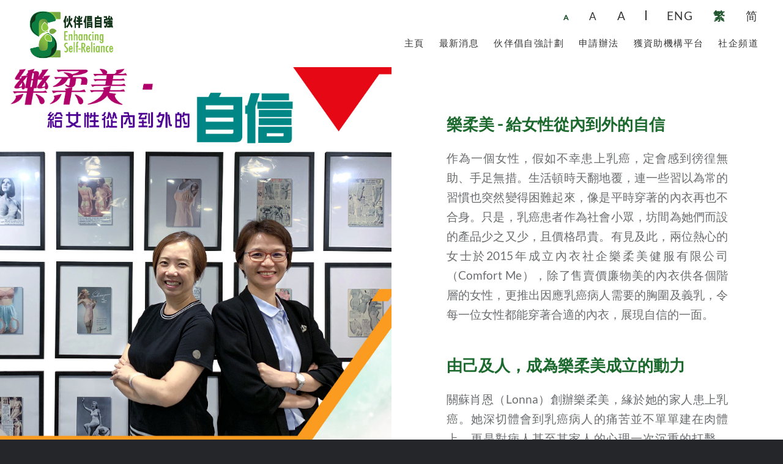

--- FILE ---
content_type: text/html
request_url: https://www.esr.gov.hk/tc/news7.html
body_size: 3674
content:
<!DOCTYPE html>

<html lang="zh">



<head>

<meta http-equiv="X-UA-Compatible" content="IE=edge">

<meta http-equiv="Content-Type" content="text/html; charset=UTF-8">

<meta name="viewport" content="width=device-width, initial-scale=1">

<title>伙伴倡自強計劃 - 故事7</title>

<meta name="robots" content="noindex,follow">



<link rel="stylesheet" href="../css/lato.css" type="text/css" media="all">

<link rel="stylesheet" href="../genericons/genericons.css" type="text/css" media="all">

<link rel="stylesheet" href="../css/dyad.css" type="text/css" media="all">

<link rel="stylesheet" href="../css/custom-colors-css.css" type="text/css" media="all">

<link rel="stylesheet" href="../css/extra.css" type="text/css" media="all">

<link rel="stylesheet" href="../css/pages/news.css" type="text/css" media="all">

<link rel="stylesheet" type="text/css" href="../css/slick-theme.css"/>





<link id="normalCss" href="../css/style_font_site_tc_s.css" rel="stylesheet" type="text/css" title="Normal Version">

<link id="modeLarge" href="../css/style_font_site_tc_l.css" media="screen" rel="alternate stylesheet" type="text/css" title="Normal Version">

<link id="modeSmall" href="../css/style_font_site_tc_s.css" media="screen" rel="alternate stylesheet" type="text/css" title="Normal Version">

<link id="modeNormal" href="../css/style_font_site_tc_m.css" media="screen" rel="alternate stylesheet" type="text/css" title="Normal Version">

<script type="text/javascript" src="../js/jquery-3.0.0.min.js"></script>

<script type="text/javascript" src="../js/main.js"></script>

<script type="text/javascript" src="../js/setfonts.js"></script>

<script type="text/javascript" src="../js/header_tc.js"></script>

<script type="text/javascript" src="../js/footer_tc.js"></script>

<script type="text/javascript" src="../js/slick.js"></script>




</head>



<body class="single is-singular has-post-thumbnail is-scrolled">

<div id="page" class="hfeed site">

	<a class="skip-link screen-reader-text" href="#content">跳至內容</a>

	<script src="../js/header_tc_new.js"></script>

	<script src="../js/news7_tc.js"></script>

	<script type="text/javascript" src="../js/menu.js"></script>

	<div class="site-inner">



		<div id="content" class="site-content pt-185">



			<main id="primary" class="content-area" >



				<article class="post type-post has-post-thumbnail hentry">



				<div class="entry-media">

					<!--<div class="entry-media-thumb" style="background-image: url(../images/sechnews/news7_cover.jpg);"></div>-->

					<img src="../images/sechnews/news7_cover.jpg" width="100%" alt="cover picture"/>

				</div><!-- .entry-media -->





				<div class="entry-inner">







					<div class="entry-content">



						<h2>樂柔美 - 給女性從內到外的自信</h2>

						<p>作為一個女性，假如不幸患上乳癌，定會感到徬徨無助、手足無措。生活頓時天翻地覆，連一些習以為常的習慣也突然變得困難起來，像是平時穿著的內衣再也不合身。只是，乳癌患者作為社會小眾，坊間為她們而設的產品少之又少，且價格昂貴。有見及此，兩位熱心的女士於2015年成立內衣社企樂柔美健服有限公司（Comfort Me），除了售賣價廉物美的內衣供各個階層的女性，更推出因應乳癌病人需要的胸圍及義乳，令每一位女性都能穿著合適的內衣，展現自信的一面。</p>



						<h2>由己及人，成為樂柔美成立的動力</h2>



						<p>關蘇肖恩（Lonna）創辦樂柔美，緣於她的家人患上乳癌。她深切體會到乳癌病人的痛苦並不單單建在肉體上，更是對病人甚至其家人的心理一次沉重的打擊。Lonna很記得她的家人出院的一刻問她：「我現在可以穿甚麼？」乳癌病人經歷切除乳房，承受身體痛楚，不能穿一般的胸圍，更憂慮形象改變，身心俱疲。很多乳癌病人覺得自己失去女性象徵，自信心跌至谷底，對自己的病情和需要都不欲多提。眼見自己家人及眾多乳癌病人受苦，Lonna想到自己的朋友林黎嘉華（Angie）擁有20年製內衣經驗，便找她商量合作，製作治療及復康胸圍，為患乳癌的姊妹們出一份力。</p>



					<div class="img500">

							<img src="../images/sechnews/img7_1.jpg" alt="photo_01">

									<span class="caption">樂柔美創辦人關蘇肖恩Lonna（左）和市務及行政總監林黎嘉華Angie（右）希望所有女性都能穿著合適的內衣，對自己的身體感到自信和舒服。 </span>



					</div>





					<h2>驚覺乳癌病人沒穿胸圍</h2>



					<p>在樂柔美成立之初，Lonna和Angie做好了一批貨，Angie聯絡銘琪癌症關愛中心，打算贈送胸圍給乳癌病人，一開始時護士還半信半疑，以為是白撞。中心有200至300個患者，Angie希望能送多少就多少。Lonna和Angie為她們量身，驚覺超過九成人都沒有穿胸圍，全因外面的品牌太貴，難以負擔，只好隨便穿件背心，這樣對患者康復當然有不良影響。透過每次與病人交流的機會，Lonna和Angie見證了無數病人面對的困難，隨乳癌而來的身心問題往往難以宣之於口，市場亦鮮有提供給乳癌病人的產品。她們決心要為這些病人帶來希望，以市價三分之一（大約二百元）售賣胸圍，填補主流市場對乳癌病人服務的不足。</p>



					 <h2>「度身訂造」應付不同治療階段的需要</h2>



					 <p>Angie分享說，通常乳癌患者在治療完畢後才去買復康胸圍，但治療時間或長達2年，期間卻沒有適合的胸圍。有見及此，她們研發了治療中可穿戴的胸圍，滿足病人不同治療階段的需求。首先病人作乳房切除後仍然有傷口，胸圍不能太緊，否則會刺激傷口；胸圍配件全部要非常柔軟，做隱藏車工，以免弄傷病人脆弱的皮膚；治療期間上半身活動不便，所以特地做了胸前扣，病人不必在背後反手配戴。乳癌患者若做乳房切除手術是單邊切除，身體會變得很不平衡，需要佩戴義乳，樂柔美的復康胸圍全部設有內袋，可在任何一邊放入義乳。這裡每一個細節，都是Lonna和Angie對乳癌患者的一份心意，令她們能重拾自信，很多曾經接受贈送的病人後來也成了公司的忠實客戶。</p>





					<div class="img500">

							<img src="../images/sechnews/img7_2.jpg" alt="photo_02">

									<span class="caption">除了治療及復康內衣，樂柔美也售賣一般的內衣給普羅婦女，價廉物美。樂柔美也照顧到復康人士游泳的需要，所以設計了這款復康泳衣（右圖）。 </span>



					</div>



					 <h2>支持癌症病人 - 由「復康」變「復工」</h2>



					 <p>除了服務乳癌病人，樂柔美更同時希望為弱勢社群創造就業，幫助更多社會上有需要的婦女。Lonna和Angie開設「與妳同行」計劃聘請乳癌康復者以及單親媽媽，為這些弱勢婦女員工提供在職培訓，讓她們能對內衣行業有深入認識，為客人講解產品。乳癌康復者作為同路人，能夠對病人的經歷感同身受，給予更大的支持和鼓勵。Lonna分享說，有兩位客人變成員工，她們不再只是癌症復康人士，還是有能力重投社會的積極婦女。</p>



<!-- 					 <div class="img500">

							<img src="../images/sechnews/img7_3.jpg" alt="photo_03">

									<span class="caption">樂柔美在銅鑼灣的店舖，整潔企理，客人可以舒服地挑選內衣。樂柔美在旺角也有分店。 </span>



					</div> -->



					 	 <h2>樂柔美 - 展現女性自信美</h2>



					 <p>社會對女性身材往往有既定美的標準，不過Lonna和Angie認為所有女性都是美麗的。樂柔美除了幫助乳癌病人，也希望令不同年齡和階層的女性能夠了解自己的身體，學會關顧乳房健康，懂得欣賞自己。</p>



					 <div class="img500">

							<img src="../images/sechnews/img7_4.jpg" alt="photo_04">

									<span class="caption">Lonna和Angie以及兩位員工，大家都為女性健康出一分力。</span>



					</div>









					<p></p>

					<p><b>樂柔美健服有限公司

					<br>網址：<a href="https://www.hkcomfortme.hk/" target="_blank">https://www.hkcomfortme.hk/</a></b>

				</p>











						</div><!-- .entry-content -->



						<div class="imgfull">

						<p><a href="news8.html">→ 回上頁</a><br>

						<a href="news1.html">→ 下一個故事</a></p>

							<a href="news1.html"><img src="../images/sechnews/news1_banner.jpg" alt="下一個故事"></a>

						</div>







					</div><!-- .entry-inner -->



				</article><!-- #post-## -->



			</main><!-- #primary -->





		</div><!-- #content -->

		<script src="../js/footer_tc.js"></script>

		<!-- <script>footer();</script> -->



		</div><!-- .site-inner -->

	</div><!-- #page -->



</body>

</html>



--- FILE ---
content_type: text/css
request_url: https://www.esr.gov.hk/css/lato.css
body_size: -149
content:
@font-face {
    font-family: 'Lato';
	font-style: normal;
	font-weight: 400;
    src: url(../fonts/Lato/Lato-Regular.ttf);
}


--- FILE ---
content_type: text/css
request_url: https://www.esr.gov.hk/css/dyad.css
body_size: 20877
content:
/*--------------------------------------------------------------
>>> TABLE OF CONTENTS:
----------------------------------------------------------------
# Normalize
# Elements
# Heading
# Navigation
# Site Banner
# Content
	## Posts and Pages
	## Index, Archive, Search
	## 404 Error Pages
	## Single Posts, Single Pages
	## Eventbrite Styles
	## Image Post Formats
	## Comments
# Infinite scroll, posts navigation
# Media
	## Captions
	## Galleries
# Site Footer
	## Widgets
	## Social Media Nav
# Media Queries
--------------------------------------------------------------*/

/*--------------------------------------------------------------
# Normalize
--------------------------------------------------------------*/

html {
    font-family: sans-serif;
    -webkit-text-size-adjust: 100%;
    -ms-text-size-adjust: 100%;
}

body {
    margin: 0;
}

article,
aside,
details,
figcaption,
figure,
footer,
header,
main,
menu,
nav,
section,
summary {
    display: block;
}

audio,
canvas,
progress,
video {
    display: inline-block;
    vertical-align: baseline;
}

audio:not([controls]) {
    display: none;
    height: 0;
}

[hidden],
template {
    display: none;
}

a {
    background-color: transparent;
}

a:active,
a:hover {
    outline: 0;
}

abbr[title] {
    border-bottom: 1px dotted;
}

b,
strong {
    font-weight: bold;
}

dfn {
    font-style: italic;
}

h1 {
    font-size: 2em;
    margin: 0.67em 0;
}

mark {
    background: #ff0;
    color: #000;
}

small {
    font-size: 80%;
}

sub,
sup {
    font-size: 75%;
    line-height: 0;
    position: relative;
    vertical-align: baseline;
}

sup {
    top: -0.5em;
}

sub {
    bottom: -0.25em;
}

img {
    border: 0;
}

svg:not(:root) {
    overflow: hidden;
}

figure {
    margin: 1em 40px;
}

hr {
    box-sizing: content-box;
    height: 0;
}

pre {
    overflow: auto;
}

code,
kbd,
pre,
samp {
    font-family: monospace, monospace;
}

button,
input,
optgroup,
select,
textarea {
    margin: 0;
}

button {
    overflow: visible;
}

button,
select {
    text-transform: none;
}

button,
html input[type="button"],
input[type="reset"],
input[type="submit"] {
    border-radius: 0;
    cursor: pointer;
    -webkit-appearance: button;
}

button[disabled],
html input[disabled] {
    cursor: default;
}

button::-moz-focus-inner,
input::-moz-focus-inner {
    border: 0;
    padding: 0;
}

input {
    line-height: normal;
}

input[type="checkbox"],
input[type="radio"] {
    box-sizing: border-box;
    padding: 0;
}

input[type="number"]::-webkit-inner-spin-button,
input[type="number"]::-webkit-outer-spin-button {
    height: auto;
}

input[type="search"] {
    /* box-sizing: content-box; */
    -webkit-appearance: textfield;
}

input[type="search"]::-webkit-search-cancel-button,
input[type="search"]::-webkit-search-decoration {
    -webkit-appearance: none;
}

fieldset {
    border: 1px solid #c0c0c0;
    margin: 0 2px;
    padding: 0.35em 0.625em 0.75em;
}

legend {
    border: 0;
    padding: 0;
}

textarea {
    overflow: auto;
}

optgroup {
    font-weight: bold;
}

table {
    border-collapse: collapse;
    border-spacing: 0;
}

td,
th {
    padding: 0;
}


/*--------------------------------------------------------------
# Elements
--------------------------------------------------------------*/

* {
    box-sizing: border-box;
}

html {
    box-sizing: border-box;
    font-size: 62.5%;
}

body {
    background-color: #242629;
    color: #6a6c6e;
    font-family: "Lato", "Helvetica Neue", Helvetica, Arial, sans-serif;
    font-size: 1.8rem;
    line-height: 1.62;
}

.site {
    background-color: #fff;
    position: relative;
}

*,
*:before,
*:after {
    box-sizing: inherit; /* Inherit box-sizing to make it easier to change the property for components that leverage other behavior; */
}

/*
:focus {
	outline: none;
} */

/**
 * Links
 */

a {
    color: inherit;
    text-decoration: none;
}

a:hover,
a:focus,
a:active {
    text-decoration: underline;
}

a:focus {
    outline: thin dotted;
}

/* Headers */

h1,
h2,
h3,
h4,
h5,
h6 {
    color: #1a1c1e;
    font-family: "Noto Serif", Georgia, serif;
    font-weight: 700;
    line-height: 1.38;
}

h1 + h2,
h1 + h3,
h2 + h3,
h2 + h4,
h3 + h4,
h4 + h5,
h5 + h6 {
    margin-top: -2%;
}

h1:first-child,
h2:first-child,
h3:first-child,
h4:first-child,
h5:first-child,
h6:first-child {
    margin-top: 0;
}

h2,
h3,
h4,
h5,
h6 {
    clear: both;
}

h1 {
    clear: both;
    font-size: 5rem;
    font-weight: 700;
}

h2 {
    font-size: 2.6rem;
    color: #1c692e;
}

h3 {
    font-size: 2.2rem;
}

h4 {
    font-size: 2rem;
}

h5 {
    font-family: "Lato", "Helvetica Neue", Helvetica, Arial, sans-serif;
    font-size: 1.7rem;
    letter-spacing: 0.1em;
    text-transform: uppercase;
}

h6 {
    font-family: "Lato", "Helvetica Neue", Helvetica, Arial, sans-serif;
    font-size: 1.5rem;
    letter-spacing: 0.1em;
    text-transform: uppercase;
}

p {
    margin: 0;
    padding: 0 0 1.5em;
    text-align: justify;
}

blockquote:before,
blockquote:after,
q:before,
q:after {
    content: "";
}

blockquote,
q {
    quotes: "" "";
}

blockquote {
    border-left: 3px solid #ddd;
    clear: both;
    color: #393d41;
    font-family: "Noto Serif", Georgia, serif;
    font-size: 1.05em;
    font-style: italic;
    margin: 0 0 1.5em 1.5em;
    padding-left: 1.5em;
    position: relative;
}

blockquote p {
    padding: 0 0 0.8em;
}

blockquote p:last-child {
    padding: 0;
}

blockquote cite {
    color: #444;
    display: block;
    font-family: "Lato", "Helvetica Neue", Helvetica, Arial, sans-serif;
    font-size: 0.9em;
}

blockquote blockquote {
    font-size: 1em;
    margin-left: 0;
}

q:before {
    content: "\201C";
}

q:after {
    content: "\201D";
}

dfn,
cite,
em,
i {
    font-style: italic;
}

pre,
code,
kbd,
tt,
var {
    font-family: "Lucida Console", Monaco, "Courier New", monospace;
    font-size: 90%;
    font-style: normal;
    font-weight: 400;
    text-decoration: none;
    text-transform: none;
}

code {
    display: inline-block;
    margin: 0 0.4em;
    position: relative;
}

pre {
    background: #eee;
    font-family: "Courier 10 Pitch", Courier, monospace;
    font-size: 1.5rem;
    line-height: 1.6;
    margin-bottom: 1.6em;
    max-width: 100%;
    overflow: auto;
    padding: 1.6em;
    position: relative;
}

pre:before {
    background-color: #e7ae01;
    color: #ffffff;
    content: "\f462";
    font-size: 18px; /* for IE9 & IE10, which don't support rem for pseudo-elements */
    font-size: 1.8rem;
    height: 100%;
    line-height: 1.62;
    padding: 0 .19em;
    position: absolute;
    right: 0;
    top: 0;
    z-index: 5;
}

hr {
    background-color: #eee;
    border: 0;
    height: 1px;
    margin-bottom: 1.5em;
}

img {
    height: auto; /* Make sure images are scaled correctly. */
    max-width: 100%; /* Adhere to container width. */
}

menu,
ol,
ul {
    margin: 0;
    padding: 0;
}

/**
 * Lists
 */

ul,
ol {
    margin: 0 0 1.5em 3em;
}

ul {
    list-style: disc;
}

ol {
    list-style: decimal;
}

ol ol {
    list-style: upper-alpha;
}

ol ol ol {
    list-style: upper-roman;
}

li > ul,
li > ol {
    margin-bottom: 0;
    margin-left: 1.5em;
}

dt {
    font-weight: bold;
}

dd {
    margin-left: 1.62em;
}

/**
 * Tables
 */

table {
    border: 1px solid #ddd;
    border-collapse: collapse;
    border-spacing: 0;
    line-height: 1.38;
    margin: 0 0 1.62em;
    width: 100%;
}

td, th {
    border-bottom: 1px solid #ddd;
    border-left: 1px solid #ddd;
    padding: 10px 20px;
}

th {
    font-size: 85%;
    letter-spacing: 0.1em;
    padding: ;
    text-transform: uppercase;
}

th,
tfoot td {
    font-weight: 700;
    text-align: left;
}

th:first-child,
td:first-child {
    border-left: 0;
}

tr {
    background-color: rgba(255, 255, 255, 0);
    -moz-transition: background-color 0.2s;
    -webkit-transition: background-color 0.2s;
    transition: background-color 0.2s;
}

thead tr {
    background: #eee;
}

tr:hover {
    background-color: #eee;
}

figure {
    margin: 0;
}

address {
    margin: 0 0 1.5em;
}

abbr,
acronym {
    border-bottom: 1px dotted #666;
    cursor: help;
}

big {
    font-size: 125%;
}

small {
    font-size: 0.81em;
}

mark,
ins {
    background: #fff9c0;
    text-decoration: none;
}

mark code,
ins code,
.form-allowed-tags code,
.taxonomy-description code {
    background: transparent;
    color: inherit;
    display: inline;
    padding: 0 .38em;
}


.form-allowed-tags {
    line-height: 1.62;
}

/**
 * Genericons
 */

pre:before,
.menu-toggle:before,
#cancel-comment-reply-link:before,
.posts .entry-inner:before,
.is-singular .entry-inner:before,
.error404 .entry-inner:before,
.page-template-eventbrite-index .page-header:before,
.single-event .entry-header:before,
.post-table-of-contents a:before,
.bypostauthor .comment-author:before,
.post-navigation a:before,
.posts-navigation .nav-previous a:before,
.posts-navigation .nav-previous a:after,
.posts-navigation .nav-next a:before,
.posts-navigation .nav-next a:after,
.comment-edit-link:before,
.comment .reply:before,
.social-links ul a:before {
    font-family: "Genericons";
    font-style: normal;
    font-variant: normal;
    font-weight: normal;
    text-decoration: inherit;
    text-transform: none;
    -webkit-font-smoothing: antialiased;
    -moz-osx-font-smoothing: grayscale;
    speak: none;
}


/**
 * Forms
 */

button,
input,
textarea {
    border: 1px solid #ddd;
    color: inherit;
    font-family: inherit;
    font-size: 1.6rem;
    line-height: 1.5;
    max-width: 100%;
    /* outline: 0; */
    padding: .62em;
    vertical-align: baseline;
}

select {
    font-family: inherit;
    font-size: 1.6rem;
    line-height: 1.5;
    max-width: 100%;
}

button,
input[type='submit'] {
    background-color: #678db8;
    border-color: #678db8;
    color: #fff;
    font-size: 1.4rem;
    letter-spacing: 0.1em;
    padding: .62em 1.62em;
    text-transform: uppercase;
}

/* Buttons */

.button,
button,
input[type="button"],
input[type="reset"],
input[type="submit"] {
    border: 0;
    cursor: pointer;
    padding: 1em;
    -webkit-transition: all .3s;
    transition: all .3s;
    white-space: nowrap;
}

button.menu-toggle {
    -webkit-transition: all 0s;
    transition: all 0s;
}

.button:hover,
button:hover,
input[type="button"]:hover,
input[type="reset"]:hover,
input[type="submit"]:hover,
.button:focus,
button:focus,
input[type="button"]:focus,
input[type="reset"]:focus,
input[type="submit"]:focus,
.button:active,
button:active,
input[type="button"]:active,
input[type="reset"]:active,
input[type="submit"]:active {
    /*opacity: .75;*/
    opacity: .85;
}

.button:active,
button:active,
input[type="button"]:active,
input[type="reset"]:active,
input[type="submit"]:active {
    opacity: .9;
}

input[type="text"],
input[type="search"],
input[type="email"],
input[type="password"],
input[input="tel"],
input[input="url"] {
    -webkit-border-radius: 0;
    border-radius: 0;
    -webkit-appearance: none;
}


/**
 * Accessibility
 */

/* Text meant only for screen readers. */
.screen-reader-text {
    clip: rect(1px, 1px, 1px, 1px);
    height: 1px;
    overflow: hidden;
    position: absolute !important;
    width: 1px;
}

.screen-reader-text:focus {
    background-color: #f1f1f1;
    border-radius: 3px;
    box-shadow: 0 0 2px 2px rgba(0, 0, 0, 0.6);
    clip: auto !important;
    color: #21759b;
    display: block;
    font-size: 1.4rem;
    font-weight: bold;
    height: auto;
    left: 5px;
    line-height: normal;
    padding: 15px 23px 14px;
    text-decoration: none;
    top: 5px;
    width: auto;
    z-index: 100000; /* Above WP toolbar. */
}

/**
 * Alignments
 */

.alignleft {
    display: inline;
    float: left;
    margin: 0 1.5em 1.5em 0;
}

.alignright {
    display: inline;
    float: right;
    margin: 0 0 1.5em 1.5em;
}

.aligncenter {
    clear: both;
    display: block;
    margin-left: auto;
    margin-right: auto;
}

/**
 * Clearings
 */

.clear:before,
.clear:after,
.posts:before,
.posts:after,
.entry-content:before,
.entry-content:after,
.site-content:before,
.site-content:after,
footer.comment-footer:before,
footer.comment-footer:after,
.site-footer:before,
.site-footer:after,
.widget-area:before,
.widget-area:after,
.footer-bottom-info:before,
.footer-bottom-info:after {
    content: "";
    display: table;
}

.clear:after,
.posts:after,
.entry-content:after,
.site-content:after,
footer.comment-footer:after,
.site-footer:after,
.widget-area:after,
.footer-bottom-info:after {
    clear: both;
}

/*--------------------------------------------------------------
# Heading
--------------------------------------------------------------*/

.site-header {
    background-color: rgba(36, 38, 41, 0.8);
    color: #fff;
    display: table;
    left: 0;
    min-height: 90px;
    padding: 15px 40px;
    position: fixed;
    right: 0;
    text-shadow: 0 0 3px rgba(0, 0, 0, 0.3);
    top: 0;
    width: 100%;
    z-index: 5;
}

.home .site-header,
.blog .site-header {
    background-color: rgba(36, 38, 41, 0.4);
}

.admin-bar .site-header,
.admin-bar.is-singular .site-header {
    top: 32px;
}

/**
 # Site Branding
 */

.site-branding {
    display: table-cell;
    margin: 0;
    vertical-align: middle;
    width: 31%;
}

.site-title {
    clear: none;
    font-size: 3rem;
    line-height: 1.2;
    margin: 0;
    position: relative;
    vertical-align: middle;
}

.site-title,
.site-branding a,
.site-branding a:hover,
.site-branding a:focus,
.site-branding a:active {
    color: inherit;
    text-decoration: none;
}

.site-branding .site-logo-link {
    line-height: 1;
    padding-right: 10px;
    position: relative;
    vertical-align: middle;
    width: auto;
}

.site-branding .site-logo-link img {
    height: auto;
    max-height: 100px;
    max-width: 310px;
    width: auto;
}

.site-branding .site-description {
    display: none;
    font-size: 1.6rem;
    font-weight: 300;
    line-height: 1.62;
    margin: 0;
    padding: 0;
}


/*--------------------------------------------------------------
# Navigation
--------------------------------------------------------------*/

#site-navigation {
    display: table-cell;
    font-size: 1.4rem;
    text-align: right;
    vertical-align: middle;
    width: 70%;
    padding-top: 35px; /*Added on 2016-07-11*/
}

#site-navigation a {
    color: #fff;
    display: inline-block;
    -webkit-transition: opacity 0.3s;
    transition: opacity 0.3s;
}

#site-navigation a:hover,
#site-navigation a:focus {
    opacity: 0.7;
    text-decoration: none;
}

#site-navigation ul,
#site-navigation li {
    list-style: none;
    margin: 0;
    padding: 0;
}

#site-navigation li {
    position: relative;
}

#site-navigation ul li {
    display: inline-block;
    letter-spacing: 0.1em;
    margin-left: 1.5em;
    padding: 6px 0 10px;
    text-transform: uppercase;
}

#site-navigation ul ul {
    left: -9999em;
    margin-top: 10px;
    position: absolute;
    width: 220px;
    z-index: 10;
}

#site-navigation ul ul:before {
    border-color: transparent transparent #292c2f transparent;
    border-style: solid;
    border-width: 0 10px 10px 10px;
    content: "";
    height: 0;
    left: 50%;
    margin-left: -10px;
    position: absolute;
    top: -10px;
    width: 0;
}

#site-navigation ul ul ul {
    top: 0;
    padding-right: 8px;
}

#site-navigation ul ul ul:before {
    border-width: 8px 0 8px 8px;
    border-color: transparent transparent transparent #292c2f;
    left: auto;
    margin-left: 0;
    right: 0;
    top: 1.25rem;
}

#site-navigation ul ul li {
    background: #292c2f;
    display: block;
    font-size: 1.4rem;
    letter-spacing: 0;
    margin-left: 0;
    padding: 0;
    text-align: left;
    text-transform: none;
}

#site-navigation ul ul a {
    display: block;
    padding: 1rem 2rem;
    text-shadow: none;
}

#site-navigation ul li:hover > ul,
#site-navigation ul li.focus > ul {
    left: 50%;
    margin-left: -110px;
}

#site-navigation ul ul li:hover > ul,
#site-navigation ul ul li.focus > ul {
    left: auto;
    margin: 0;
    right: 100%;
}

.menu-toggle {
    display: none;
}


/*--------------------------------------------------------------
# Site Banner (featured content)
--------------------------------------------------------------*/

.site-banner {
    background-color: #242629;
    opacity: 1.0;
    position: relative;
    text-shadow: 0 0 8px rgba(0, 0, 0, 0.3);

    top: 15%;
    width: 100%;
    height: auto;
    z-index: 1;

}

.admin-bar .site-banner {
    top: 32px;
}

.no-js .site-banner.enable-slider .hentry,
.enable-slider .site-banner-inner:not(.slick-slider) .hentry {
    display: none;
}

.no-js .site-banner.enable-slider .hentry:first-child,
.enable-slider .site-banner-inner:not(.slick-slider) .hentry:first-child {
    display: block;
    position: relative;
}

.site-banner-inner {
    opacity: 1.0;
    -webkit-transition: opacity 1.0s;
    transition: opacity 1.0s;
}

.is-scrolled .site-banner-inner {
    opacity: 0.8;
}

.banner-description {
    background-color: rgba(0, 0, 0, 0.4);
}

.site-banner-header {
    bottom: 5rem;
    color: #000;
    left: 33%;
    opacity: 1.0;
    position: absolute;
    right: 33%;
    text-align: center;
    -webkit-transition: opacity 1.0s;
    transition: opacity 1.0s;
    z-index: 30;
}

.is-scrolled .site-banner-header {
    opacity: 0.5;
}

.site-banner-header:before,
.site-banner-header:after {
    border-top: 1px solid rgba(0, 0, 0, 0.5);
    content: "";
    display: block;
    margin: 0 auto;
    position: absolute;
}

.site-banner-header:before {
    left: 25%;
    top: 0;
    width: 50%;
}

.site-banner-header:after {
    bottom: 0;
    left: 44%;
    width: 12%;
}

.site-banner-header.hide-deco:before,
.site-banner-header.hide-deco:after {
    display: none;
}

.site-banner a,
.site-banner a:hover,
.site-banner a:focus {
    color: #fff;
    text-decoration: none;
}

.site-banner-header {
    transition: opacity 0.2s;
    -webkit-transition: opacity 0.2s;
}

.no-js .site-banner-header {
    opacity: 0;
}

.site-banner-header .banner-featured {
    background: #678db8;
    color: #fff;
    display: inline-block;
    font-size: 1.3rem;
    letter-spacing: 0.1em;
    line-height: 1;
    padding: 13px 15px;
    position: relative;
    text-transform: uppercase;
    top: -20px;
}

.site-banner h1,
.site-banner .slider-nav {
    color: inherit;
    /*margin: 0 3rem;
	padding: 0 0 2rem;*/
    text-transform: none;
}

.site-banner h1 {
    /*color: #fff;*/
    color: #fff;
    font-size: 4.5rem;
    text-align: center;
    font-family: "Lato", "Helvetica Neue", Helvetica, Arial, sans-serif;
}

.site-banner .site-description {
    clip: auto;
    position: static;
}

.site-banner p {
    padding-bottom: 2.5em;
}

.site-banner.too-tall p {
    /* display: none;*/
}

.site-banner-media {
    height: 0;

    overflow: hidden;

    padding-bottom: 39%;
    position: relative;
    z-index: 0;
}

.site-banner-media img {
    width: 100%;


}

.site-banner .link-more {
    display: none;
}

.site-banner .site-banner-thumbnail {
    padding-bottom: 37%;
    /*
	background-position: center center;

	background-repeat:no-repeat;

	background-size:;
	*/
    width: 100%;
    height: auto;
    position: absolute;

}


/* No slider fallback */
.banner-custom-header .site-banner-header {
    padding: 1rem 0;
}

.banner-custom-header .site-banner-header h1 {
    padding-bottom: 0;
}

.banner-custom-header .site-banner-header h1:before {
    background-color: #678db8;
    content: "";
    display: block;
    height: 8px;
    left: 50%;
    margin: -4px 0 0 -60px;
    position: absolute;
    top: 0;
    width: 120px;
}

.banner-custom-header .site-banner-header.hide-deco h1:before {
    display: none;
}


/**
* Slider container
*/

.slick-slider {
    display: block;
    position: relative;
    -webkit-touch-callout: none;
    -webkit-user-select: none;
    -moz-user-select: none;
    -ms-user-select: none;
    user-select: none;
    -ms-touch-action: pan-y;
    touch-action: pan-y;
    -webkit-tap-highlight-color: transparent;
}


/**
* Slides wrapper container
*/

.slick-list {
    display: block;
    margin: 0;
    overflow: hidden;
    padding: 0;
    position: relative;
    -moz-transition: all .4s ease-in-out;
    -ms-transition: all .4s ease-in-out;
    -webkit-transition: all .4s ease-in-out;
    transition: all .4s ease-in-out;
}

/* .slick-list:focus {
	outline: none;
} */

.slick-list.dragging {
    cursor: pointer;
    cursor: hand;
    cursor: move;
    cursor: -webkit-grab;
    cursor: -o-grab;
    cursor: -ms-grab;
    cursor: grab;
}

/**
* Slides container
*/

.slick-track {
    display: block;
    left: 0;
    position: relative;
    top: 0;
    zoom: 1;
}

.slick-track:before,
.slick-track:after {
    content: '';
    display: table;
}

.slick-track:after {
    clear: both;
}

.slick-loading .slick-track {
    visibility: hidden;
}

/**
* Slides
*/

.slick-slide {
    display: none;
    float: left;
    height: 100%;
    min-height: 1px;

}

.slick-slide img {
    display: block;
    pointer-events: none;
    width: 100%;
}

.slick-slide.slick-loading img {
    display: none;
}

.slick-slide.dragging img {
    pointer-events: none;
}

.slick-initialized .slick-slide {
    display: block;
}

.slick-loading .slick-slide {
    visibility: hidden;
}

.slick-vertical .slick-slide {
    border-top: 1px solid transparent;
    display: block;
    height: auto;
}

/* gradient at bottom of slideshow */
.site-banner .site-banner-media:before,
.banner-custom-header .site-banner-media:before {
    bottom: 0;
    content: "";
    left: 0;
    position: absolute;
    right: 0;
    top: 30%;
    z-index: 2;
    /* IE9 SVG, needs conditional override of 'filter' to 'none' */
    background: url([data-uri]);
    background: -moz-linear-gradient(top, rgba(0, 0, 0, 0) 0%, rgba(0, 0, 0, 0.15) 100%); /* FF3.6-15 */
    background: -webkit-linear-gradient(top, rgba(0, 0, 0, 0) 0%, rgba(0, 0, 0, 0.15) 100%); /* Chrome10-25,Safari5.1-6 */
    background: linear-gradient(to bottom, rgba(0, 0, 0, 0) 0%, rgba(0, 0, 0, 0.15) 100%); /* W3C, IE10+, FF16+, Chrome26+, Opera12+, Safari7+ */
    filter: progid:DXImageTransform.Microsoft.gradient(startColorstr='#00000000', endColorstr='#99000000', GradientType=0); /* IE6-8 */
}

.single-format-image .banner-custom-header .site-banner-media:before {
    display: none;
}

/**
* Slider navigation
*/

.slick-slider button .genericon {
    font-size: 6rem;
}

.slick-prev.slick-disabled,
.slick-next.slick-disabled {
    opacity: .25;
}

.site-banner .slick-slider .slider-nav {
    height: 0;
    padding: 0;
}

.slider-nav button {
    background: transparent;
}

.site-banner .slick-prev,
.site-banner .slick-next {
    bottom: 25%;
    color: #fff;
    display: inline-block;
    font-size: 1em;
    height: 5.5rem;
    margin: 0;
    padding: 0;
    position: absolute;
    text-align: center;
    text-align: center;
    width: 5.5rem;
    z-index: 99;
}

.site-banner .slick-next {
    right: 5rem;
    -ms-transform: rotate(-90deg);
    -webkit-transform: rotate(-90deg);
    transform: rotate(-90deg);
}

.site-banner .slick-prev {
    left: 5rem;
    -ms-transform: rotate(90deg);
    -webkit-transform: rotate(90deg);
    transform: rotate(90deg);
}

.site-banner .slick-prev .genericon,
.site-banner .slick-next .genericon {
    vertical-align: middle;
}


/*--------------------------------------------------------------
# Content
--------------------------------------------------------------*/


.is-singular .content-area article {
    padding-bottom: 2rem;
}

.site-content {
    overflow: hidden;
    /* fixes repainting issue in Chrome */
    -webkit-backface-visibility: hidden;
}

/*--------------------------------------------------------------
## Posts and Pages
--------------------------------------------------------------*/

.home .content-area,
.blog .content-area,
.single-format-image.has-post-thumbnail .content-area {
    background-color: #fff;
    /*margin-top: 37%; */
    position: relative;
    z-index: 3;
}

.sticky {
    display: block;
}

.byline,
.updated:not(.published) {
    display: none;
}

.is-singular .byline,
.group-blog .byline {
    display: inline;
}

.entry-title {
    margin: 0;
    padding: 0;
    word-wrap: break-word;
    -ms-word-wrap: break-word;
}

.site-banner-header > .entry-title {
    font-weight: normal;
}

.entry-content {
    line-height: 1.75;
}

.entry-content h1,
.comment-body h1 {
    font-size: 3.6rem;
}

.entry-content a {
    text-decoration: underline;
}

.page-links {
    clear: both;
    font-size: 90%;
    letter-spacing: 0.1em;
    margin: 3rem 0;
    text-align: center;
    text-transform: uppercase;
}

.post-password-form {
    text-align: center;
}

.post-password-form label {
    font-size: 90%;
    letter-spacing: 0.1em;
    text-transform: uppercase;
}

.post-password-form input[type="password"],
.post-password-form input[type="submit"] {
    height: 45px;
}

/*--------------------------------------------------------------
## Index, Archive, Search
--------------------------------------------------------------*/

/* header for search, archives */
.page-header {
    background-color: #fff;
    border-bottom: 1px solid #d9dfe5;
    text-align: center;
}

.page-title {
    margin: 0;
    padding: 0 2rem 5rem;
    text-align: center;
    -ms-word-wrap: break-word;
    word-wrap: break-word;
}

.page-title h1 {
    font-size: 4rem;
}

/* Grid of posts */

.posts {
    background-color: #242629;
}

.posts .hentry {
    background: #fff;
    float: left;
    overflow: hidden;
    position: relative;
    width: 33.3333%;
}

.posts .edit-link {
    position: absolute;
    text-align: center;
    top: 12px;
    width: 100%;
    z-index: 5;
}

.posts .has-post-thumbnail .edit-link {
    right: 0;
    width: 50%;
}

.posts .edit-link a {
    color: #c6cfd8;
    display: inline-block;
    font-size: 75%;
    letter-spacing: 0.1em;
    overflow: hidden;
    padding: 2px 5px;
    text-transform: uppercase;
    -webkit-transition: color 0.2s;
    -moz-transition: color 0.2s;
    transition: color 0.2s;
}

.posts .edit-link a:hover {
    color: #9ba7b5;
    text-decoration: none;
}

.posts .cover-link {
    border: 1px solid transparent;
    bottom: 0;
    left: 0;
    position: absolute;
    right: 0;
    top: 0;
    -webkit-transition: border-color 0.3s, border-width 0.3s;
    transition: border-color 0.3s, border-width 0.3s;
    z-index: 4;
}

.posts .cover-link:hover,
.posts .cover-link:focus {
    border-color: rgba(0, 0, 0, 0.2);
    border-width: 15px;
}

/* Post images */

.posts .entry-media {
    background-color: #242629;
    background-position: center center;
    background-size: cover;
    padding-bottom: 66.666%;
    position: relative;
    width: 50%;
}

/* Content */

.posts .entry-inner {
    background: #fff;
    bottom: 0;
    position: absolute;
    top: 0;
    vertical-align: middle;
    width: 50%;
}

/*.posts .entry-inner:before {
	color: #abb7c3;
	content: "\f100";
	display: block;
	font-size: 3.5rem;
	height: 50px;
	left: 0;
	line-height: 50px;
	margin-left: -25px;
	margin-top: -25px;
	position: absolute;
	text-align: center;
	top: 50%;
	width: 50px;
	z-index: 5;
}*/

.posts .format-image .entry-inner:before {
    content: "\f102";
    font-size: 2.5rem;
}

.posts .sticky .entry-inner:before {
    content: "\f408";
    font-size: 2.5rem;
}

/*.posts .entry-inner:after {
	background-color: #ffffff;
	border-radius: 50px;
	content: "";
	display: block;
	height: 50px;
	left: 0;
	margin-left: -25px;
	margin-top: -25px;
	position: absolute;
	top: 50%;
	width: 50px;
}*/

.posts .entry-inner-content {
    border-bottom: 3px solid #fff;
    bottom: 50%;
    max-height: 80%;
    overflow: hidden;
    padding: 0 14%;
    position: absolute;
    right: 0;
    text-align: left;
    -ms-transform: translateY(50%);
    -webkit-transform: translateY(50%);
    transform: translateY(50%);
    width: 100%;
}

.posts .entry-header {
    margin-bottom: 0;
    padding: 0;
}

.posts .entry-title {
    font-size: 3rem;
    font-weight: 700;
    text-align: center;
}

.posts .entry-title h2 {
    text-transform: none;
}

.posts .entry-title a {
    color: #1a1c1e;
}

.posts .entry-content {
    padding-top: 2rem;
}

.link-more {
    font-weight: 400;
    text-align: center;
}

.link-more a {
    background-color: #e7ae01;
    color: #fff;
    display: inline-block;
    font-size: 1.4rem;
    letter-spacing: 0.1em;
    margin: 1em 0 0;
    padding: .62em 1.62em;
    position: relative;
    text-decoration: none;
    text-transform: uppercase;
    -webkit-transition: background-color 0.3s;
    transition: background-color 0.3s;
    z-index: 10;
}

.posts .hentry:hover .link-more a {
    background-color: #f0b80e;
}

.too-short .link-more {
    background: #fff;
    bottom: 0;
    left: 0;
    margin-bottom: -1px;
    position: absolute;
    width: 100%;
}

.too-short .entry-inner-content:before,
.too-short .link-more:before {
    background: -webkit-gradient(linear, left top, left bottom, color-stop(0%, rgba(255, 255, 255, 0)), color-stop(100%, rgba(255, 255, 255, 0.28))); /* Chrome,Safari4+ */
    background: -webkit-linear-gradient(top, rgba(255, 255, 255, 0) 0%, rgba(255, 255, 255, 0.28) 100%); /* Chrome10+,Safari5.1+ */
    background: -o-linear-gradient(top, rgba(255, 255, 255, 0) 0%, rgba(255, 255, 255, 0.28) 100%); /* Opera 11.10+ */
    background: -ms-linear-gradient(top, rgba(255, 255, 255, 0) 0%, rgba(255, 255, 255, 0.28) 100%); /* IE10+ */
    background: linear-gradient(to bottom, rgba(255, 255, 255, 0) 0%, rgba(255, 255, 255, 0.28) 100%); /* W3C */
    bottom: 0;
    content: "";
    filter: progid:DXImageTransform.Microsoft.gradient(startColorstr='#00ffffff', endColorstr='#ffffff', GradientType=0); /* IE6-9 */
    height: 40%;
    left: 0;
    position: absolute;
    width: 100%;
}

.too-short .link-more:before {
    bottom: 100%;
}

/**
 * Posts without featured image
 */

.posts .hentry:not(.has-post-thumbnail) .entry-media {
    background-color: transparent;
}

.posts .hentry:not(.has-post-thumbnail) .entry-inner {
    width: 100%;
}

.posts .hentry:not(.has-post-thumbnail):before {
    border-top: 1px solid #d8dfe6;
    content: "";
    position: absolute;
    left: 15%;
    margin-top: 20px;
    right: 15%;
    top: 10%;
    z-index: 1;
}

.posts .hentry:not(.has-post-thumbnail) .entry-inner:after,
.posts .hentry:not(.has-post-thumbnail) .entry-inner:before {
    font-size: 2.2rem;
    height: 40px;
    left: 50%;
    line-height: 40px;
    margin-top: 0;
    margin-left: -20px;
    top: 10%;
    width: 40px;
    z-index: 3;
}

.posts .hentry:not(.has-post-thumbnail) .entry-inner:after {
    border: 1px solid #c6cfd8;
    z-index: 2;
}

.posts .hentry:not(.has-post-thumbnail) .entry-inner-content {
    bottom: auto;
    height: 80%;
    padding-top: 15%;
    position: relative;
    -ms-transform: translateY(0);
    -webkit-transform: translateY(0);
    transform: translateY(0);
}


/**
 * Posts - None Found
 */

.posts .no-results {
    background: #fff;
    min-height: 300px;
    padding-top: 2em;
}

.posts .no-results .entry-inner,
.posts .no-results .entry-inner-content {
    position: static;
    transform: none;
    width: auto;
}

.posts .no-results .cover-link,
.posts .no-results .entry-inner:before,
.posts .no-results .entry-inner:after {
    display: none;
}


/*--------------------------------------------------------------
## 404 Error Pages
--------------------------------------------------------------*/

.error404 .entry-inner {
    margin: 0 auto;
    max-width: 900px;
    padding: 3rem 0 5rem;
    position: relative;
}

.error404 .entry-header {
    padding-bottom: 3em;
    padding-top: 3rem;
    text-align: center;
}

.error404 .entry-content > p {
    text-align: center;
}

.error404 .search-form,
.posts .no-results .search-form {
    display: block;
    margin: auto;
    padding-bottom: 7rem;
    width: 60%;
}

.error404 .search-form .search-field,
.posts .no-results .search-form .search-field {
    background: transparent;
    display: block;
    position: relative;
    text-align: left;
    width: 100%;
    z-index: 0;
}

.error404 .search-form .search-submit,
.posts .no-results .search-form .search-submit {
    display: none;
}

.error404 .error404-widgets {
    display: table;
    table-layout: fixed;
    width: 100%;
}

.error404 .entry-content .widget {
    display: table-cell;
    padding: 0 2rem 3rem;
    width: 100%;
}

.error404 .entry-content .widget a {
    text-decoration: none;
}

.error404 .entry-content .widget ul li {
    border-color: #c0c9d3;
}

/*--------------------------------------------------------------
## Single Posts, Single Pages
--------------------------------------------------------------*/


/* site inner */

.is-singular:not(.home) .site-inner {
    background: #fff;
    float: right;
    position: relative;
    width: 50%;
}

.is-singular:not(.home):not(.has-post-thumbnail) .site-inner,
.is-singular.single-format-image .site-inner,
.is-singular:not(.home).is-singular:not(.home).page-template-eventbrite-index .site-inner {
    float: none;
    width: auto;
}

/* site content */

.is-singular:not(.home):not(.single-format-image) .site-content,
.is-singular:not(.home).single-format-image:not(.has-post-thumbnail) .site-content {
    padding: 13.5rem 0 0;
}

.is-singular .site-content:before.
.is-singular .site-content:after {
    content: "";
}


/* content area */

.home.is-singular .content-area,
.single-format-image.has-post-thumbnail .content-area {
    padding-top: 6rem;
}


/* entry inner */

.is-singular .entry-inner,
.is-singular:not(.home).page-template-eventbrite-index .content-area {
    margin: 50px auto 0;
    position: relative;
}

.has-post-thumbnail.is-singular .entry-inner {
    max-width: 72%;
}

.home.is-singular .entry-inner,
body:not(.has-post-thumbnail).is-singular .entry-inner,
.is-singular.single-format-image .entry-inner,
.is-singular.page-template-eventbrite-index .content-area {
    max-width: 700px;
}

.home.is-singular .entry-inner {
    padding: 0 0 5rem;
}

/* entry inner - separator */

/*.is-singular .entry-inner:after,
.is-singular .entry-inner:before,
.error404 .entry-inner:after,
.error404 .entry-inner:before,
.page-template-eventbrite-index .page-header:after,
.page-template-eventbrite-index .page-header:before,
.single-event .entry-header:after,
.single-event .entry-header:before {
	content: "";
	left: 50%;
	position: absolute;
	top: 0;
}*/

/*.is-singular .entry-inner:after,
.error404 .entry-inner:after,
.page-template-eventbrite-index .page-header:after,
.single-event .entry-header:after {
	background: #e7ae01;
	border-radius: 30px;
	height: 36px;
	margin: -18px 0 0 -18px;
	width: 36px;
}*/

/*.is-singular .entry-inner:before,
.error404 .entry-inner:before,
.page-template-eventbrite-index .page-header:before,
.single-event .entry-header:before {
	color: #fff;
	content: "\f100";
	font-size: 2.5rem;
	line-height: 36px;
	margin: -18px 0 0 -18px;
	text-align: center;
	width: 36px;
	z-index: 4;
}*/

.error404 .entry-inner:before {
    content: "\f400";
}

.single-format-image .entry-inner:before {
    content: "\f102";
    font-size: 2rem;
}

/* entry header */

.is-singular .entry-header,
.page-template-eventbrite-index .page-header,
.single-event .event-header {
    padding-bottom: 3em;
    padding-top: 3rem;
}

.is-singular:not(.home):not(.page-template-eventbrite-index) .entry-header {
    font-style: italic;
}

.is-singular.home .entry-header,
.is-singular:not(.has-post-thumbnail) .entry-header,
.is-singular.single-format-image .entry-header,
.is-singular:not(.home).page-template-eventbrite-index .entry-header {
    text-align: center;
}

.has-post-thumbnail.is-singular:not(.home):not(.single-format-image):not(.page-template-eventbrite-index) .entry-header {
    background: rgba(0, 0, 0, 0.4);
    border-top: 1px solid rgba(255, 255, 255, 0.2);
    bottom: 0;
    color: rgba(255, 255, 255, 0.7);
    left: 0;
    padding: 0 6rem 6rem;
    position: fixed;
    text-align: left;
    width: 50%;
}

.page.has-post-thumbnail.is-singular:not(.home):not(.single-format-image):not(.page-template-eventbrite-index) .entry-header {
    padding-bottom: 8rem;
    padding-top: 4rem;
}


.is-singular:not(.page-template-eventbrite-index) .entry-header h1 {
    font-style: normal;
    margin-top: 1rem;
}

.is-singular:not(.home):not(.page-template-eventbrite-index) .entry-header a {
    font-style: normal;
    letter-spacing: 0.1em;
    text-transform: uppercase;
}

.has-post-thumbnail.is-singular:not(.home):not(.single-format-image):not(.page-template-eventbrite-index) .entry-header h1,
.has-post-thumbnail.is-singular:not(.home):not(.single-format-image):not(.page-template-eventbrite-index) .entry-header a {
    color: #fff;
}

.is-singular:not(.home):not(.single-format-image):not(.page-template-eventbrite-index) .entry-meta {
    font-size: 1.5rem;
    top: -20px;
}

.has-post-thumbnail.is-singular:not(.home):not(.single-format-image):not(.page-template-eventbrite-index) .entry-meta {
    position: relative;
    width: 100%;
}

.has-post-thumbnail .entry-meta .cat-links {
    background: #678db8;
    color: #fff;
    display: inline-block;
    padding: 13px 15px;
}

.entry-meta .cat-links {
    font-size: 1.3rem;
    letter-spacing: 0.1em;
    text-transform: uppercase;
}

.is-singular .entry-posted {
    border-top: 1px solid rgba(255, 255, 255, 0.6);
    font-size: 1.5rem;
    margin-top: 1.5em;
    padding-top: 1.5em;
}

.is-singular:not(.has-post-thumbnail) .entry-posted,
.is-singular.single-format-image .entry-posted,
.is-singular:not(.home).page-template-eventbrite-index .entry-posted {
    border: 0;
    margin: 0;
    padding: 1.5em 0 0;
}

.is-singular.has-post-thumbnail:not(.single-format-image):not(.page-template-eventbrite-index) .entry-posted .posted-info {
    float: left;
}

.is-singular.has-post-thumbnail:not(.single-format-image):not(.page-template-eventbrite-index) .entry-posted .edit-link {
    float: right;
}

.page.is-singular .edit-link {
    font-size: 1.6rem;
    letter-spacing: 0.1em;
    margin-top: 1rem;
    text-transform: uppercase;
}

.is-singular:not(.has-post-thumbnail) .entry-meta .cat-links,
.is-singular:not(.has-post-thumbnail) .entry-posted,
.is-singular.single-format-image .entry-meta .cat-links,
.is-singular.single-format-image .entry-posted,
.is-singular:not(.home).page-template-eventbrite-index .entry-meta .cat-links,
.is-singular:not(.home).page-template-eventbrite-index .entry-posted {
    font-size: 1.5rem;
}


/* entry content */

/*.is-singular.has-post-thumbnail:not(.home):not(.single-format-image):not(.page-template-eventbrite-index) .entry-content {
	padding-top: 4em;
}*/

/*.is-singular .entry-content:before,
.error404 .entry-content:before {
	border-top: 1px solid #e0e0e0;
	content: "";
	display: block;
	left: 25%;
	position: absolute;
	right: 25%;
	top: 0;
}*/

.tags-links {
    font-size: 90%;
    margin: 5rem 0 0;
    text-align: center;
}

.tags-links a {
    background-color: #efefef;
    color: #949494;
    display: inline-block;
    margin: 0 0.5em 0.5em 0;
    padding: 0.25em 0.75em;
    -webkit-transition: background-color 0.4s, color 0.4s;
    transition: background-color 0.4s, color 0.4s;
}

.tags-links a:hover,
.tags-links a:focus {
    background-color: #e0e0e0;
    color: #777;
    text-decoration: none;
}

.tags-links a:last-of-type {
    margin-right: 0;
}


.is-singular .post-navigation .nav-links {
    margin: 2em auto 0;
    max-width: 72%;
    padding: 3em 0;
    position: relative;
    text-align: center;
}

.is-singular .post-navigation .nav-links:after,
.is-singular .post-navigation .nav-links:before {
    content: "";
    left: 50%;
    position: absolute;
    top: 0;
}

.is-singular .post-navigation .nav-links:after {
    background-color: #e7ae01;
    border-radius: 12px;
    height: 12px;
    margin: -6px 0 0 -6px;
    width: 12px;
}

.is-singular:not(.page-template-eventbrite-index) .post-navigation .nav-links:before {
    border-top: 1px solid #e0e0e0;
    left: 37.5%;
    right: 37.5%;
}

.is-singular .post-navigation .nav-links span.nav-subtitle {
    color: #9da5ad;
    display: block;
    font-family: "Lato", "Helvetica Neue", Helvetica, Arial, sans-serif;
    font-size: 1.3rem;
    letter-spacing: 0.1em;
    text-transform: uppercase;
}

.is-singular .post-navigation .nav-links span.nav-title {
    font-family: "Noto Serif", Georgia, serif;
}

.is-singular .post-navigation .nav-links a:hover {
    text-decoration: none;
}

.is-singular .post-navigation .nav-links a:hover span.nav-title {
    text-decoration: underline;
}

.is-singular .nav-previous,
.is-singular .nav-next {
    padding-bottom: 2em;
}

/* entry media */

.is-singular .entry-media {
    /* background-color: #242629; */
    background-color: #FFF;
    background-position: 50% 50%;
    background-size: cover;
    height: 100%;
    left: 0;
    overflow: hidden;
    position: fixed;
    top: 0;
    width: 50%;
}

.is-singular .entry-media-thumb {
    background-color: #292c2f;
    background-position: 50% 50%;
    background-size: cover;
    overflow: hidden;
    padding-bottom: 66%;
}

.admin-bar.is-singular .entry-media {
    top: 32px;
}

.home.is-singular .entry-media {
    display: none;
}

.is-singular .entry-media img {
    /* visibility: hidden; */
}

/*--------------------------------------------------------------
## Eventbrite Styles
--------------------------------------------------------------*/

.page-template-eventbrite-index .page-title {
    padding: 0;
}

.page-template-eventbrite-index .page-header,
.single-event .entry-header {
    background: transparent;
    border-bottom: 0;
    margin-bottom: 1em;
    position: relative;
    z-index: 1;
}

.is-singular.archive-eventbrite .entry-header {
    padding-top: 0;
}

.is-singular.archive-eventbrite .entry-header h1 {
    font-size: 4rem;
}

/*--------------------------------------------------------------
## Image Post Format
--------------------------------------------------------------*/

.single-format-image:not(.has-post-thumbnail) .site-banner-media,
.is-singular:not(.home).page-template-eventbrite-index .site-banner-media {
    display: none;
}

.single-format-image.has-post-thumbnail .entry-meta .cat-links {
    background-color: transparent;
    color: #6a6c6e;
    padding: 0;
}


/*--------------------------------------------------------------
## Comments
--------------------------------------------------------------*/


/* comments area */

.comments-area {
    font-size: 1.6rem;
    margin: 0 auto;
    max-width: 72%;
}

.home.is-singular .comments-area {
    margin: 0 auto;
    max-width: 700px;
}

body:not(.has-post-thumbnail) .comments-area,
.is-singular.single-format-image .comments-area,
.is-singular:not(.home).page-template-eventbrite-index .comments-area {
    max-width: 900px;
}

.comments-area-wrapper {
    background-color: #33373b;
    color: #a5afba;
    padding: 8rem 0 5.5rem;
}

.comments-title {
    border-bottom: 2px solid #48515b;
    font-size: 2.0rem;
    margin-bottom: 3em;
    padding-bottom: 0.75em;
}

.comments-title,
.comments-title a,
.comments-area-wrapper h1,
.comments-area-wrapper h2,
.comments-area-wrapper h3,
.comments-area-wrapper h4,
.comments-area-wrapper h5,
.comments-area-wrapper h6,
.comments-area-wrapper blockquote,
.comments-area-wrapper blockquote cite {
    color: #fff;
}

.comments-area-wrapper blockquote {
    border-color: rgba(255, 255, 255, 0.2);
}

.comments-title .add-comment-link {
    bottom: -7px;
    color: #ccd7e2;
    float: right;
    font-family: "Lato", "Helvetica Neue", Helvetica, Arial, sans-serif;
    font-size: 1.4rem;
    letter-spacing: 0.1em;
    position: relative;
    text-transform: uppercase;
}

.comments-area-wrapper #respond {
    padding-top: 0;
}

.comments-area-wrapper #respond h3 {
    margin-top: 0;
}

/**
 * Comment list
 */

.comment-list {
    list-style: none;
    margin: 0 0 1.62em;
    padding: 0;
}

ol.comment-list ol.children,
ol.comment-list ol.children ol.children {
    list-style: none;
}

ol.comment-list ol.children {
    clear: both;
    margin: 0;
    padding-left: 50px;
}

.comments-closed + .comment-list {
    margin-top: 1.62em;
}

.comment-list li {
    position: relative;
}

.comment-list > li {
    margin: 0;
    padding: 0;
}

.comment-author {
    position: relative;
}

.comment-author .avatar-container {
    border-radius: 70px;
    display: block;
    float: left;
    height: 80px;
    left: -100px;
    overflow: hidden;
    position: absolute;
    width: 80px;
}

.comment-author.vcard cite {
    color: #c7cdd2;
    font-size: 1.6rem;
    font-style: normal;
    font-weight: bold;
    letter-spacing: 0.1em;
    text-transform: uppercase;
}

.bypostauthor .comment-author:before {
    background: #a5afba;
    border-radius: 15px;
    color: #292c2f;
    content: "\f304";
    height: 21px;
    left: -100px;
    line-height: 21px;
    position: absolute;
    text-align: center;
    top: 0;
    width: 21px;
    z-index: 10;
}

ol.children .comment-author:before {
    display: none;
}

ol.children .bypostauthor .comment-author:before {
    display: block;
    font-size: 12px;
    height: 15px;
    line-height: 15px;
    left: -80px;
    width: 15px;
}

.comment-meta {
    border-bottom: 1px solid #4a5057;
    color: #656c73;
    font-size: 1.5rem;
    margin-bottom: 1rem;
    padding-bottom: 1rem;
}

.comment-body {
    margin-left: 100px;
    padding: 0 0 4em;
}

.comment .reply {
    font-size: 1.4rem;
    position: absolute;
    right: 0;
    top: 0;
}

.comment .reply:before {
    color: #656c73;
    content: "\f467";
    margin-right: 3px;
}

.comment .reply a {
    color: #656c73;
}

/* */

ol.comment-list ol.children .comment-author .avatar-container {
    height: 60px;
    left: -80px;
    width: 60px;
}

ol.comment-list ol.children .comment-body {
    margin-left: 80px;
}

ol.children .author.vcard {
    font-size: 1.4rem;
}


/**
 * Markup in Comments
 */

.comment-body mark,
.comment-body ins {
    background-color: rgba(0, 0, 0, 0.2);
}

.comment-body pre {
    background-color: rgba(0, 0, 0, 0.2);
    color: #909ba7;
}

.comment-body pre:before {
    background-color: rgba(0, 0, 0, 0.4);
}

.comment-body table,
.comment-body th,
.comment-body td {
    border-color: #48515b;
}

.comment-body thead tr,
.comment-body tr:hover {
    background-color: rgba(0, 0, 0, 0.2);
}

/**
* Comment form
*/

#commentform input[type="text"],
#commentform input[type="email"],
#commentform input[type="url"],
#commentform textarea {
    background-color: rgba(0, 0, 0, 0.1);
}

#commentform input[type="text"],
#commentform input[type="email"],
#commentform input[type="url"],
#commentform textarea,
#commentform label {
    border-color: #4d545b;
    display: block;
    width: 100%;
}

#commentform label {
    font-size: 1.3rem;
    letter-spacing: 0.1em;
    margin-bottom: 0.5em;
    text-transform: uppercase;
}

#commentform input[type="submit"] {
    background-color: #292c2f;
    display: block;
    font-size: 1.3rem;
    letter-spacing: 0.1em;
    text-transform: uppercase;
    width: 100%;
}

/**
* Comments pagination
*/

.comment-navigation {
    clear: both;
    display: block;
    overflow: hidden;
    padding: 1.62em 0;
    position: relative;
}

.comment-navigation a {
    cursor: pointer;
    font-family: "Lato", "Helvetica Neue", Helvetica, Arial, sans-serif;
    font-size: 1.3rem;
    letter-spacing: 0.1em;
    line-height: normal;
    opacity: 1.0;
    text-transform: uppercase;
    -webkit-transition: opacity .4s;
    transition: opacity .4s;
}

.comment-navigation a:hover,
.comment-navigation a:focus {
    opacity: 0.75;
    text-decoration: none;
}

#comment-nav-above {
    margin-top: -2em;
}


.comment-navigation .nav-previous {
    float: left;
    margin: 0;
}

.comment-navigation .nav-next {
    float: right;
    margin: 0;
}

/*--------------------------------------------------------------
# Infinite scroll, posts navigation
--------------------------------------------------------------*/

.infinite-loader {
    background: #292c2f;
    clear: both;
    padding: 10px 0;
    text-align: center;
}

.infinite-loader .spinner {
    height: 30px;
    margin: 0 auto;
}

/* Globally hidden elements when Infinite Scroll is supported and in use. */
.infinite-scroll .posts-navigation, /* Older / Newer Posts Navigation (always hidden) */
.infinite-scroll.neverending .site-footer { /* Theme Footer (when set to scrolling) */
    display: none;
}

/* When Infinite Scroll has reached its end we need to re-display elements that were hidden (via .neverending) before. */
.infinity-end.neverending .site-footer {
    display: block;
}

#infinite-handle,
.posts-navigation {
    background-color: #292c2f;
    clear: both;
    color: #9a9c9e;
    margin-top: 0;
    padding: 2rem;
    overflow: hidden;
    text-align: center;
}

#infinite-handle span {
    background: transparent;
    display: inline-block;
    padding: 0;
    text-align: center;
}

#infinite-handle span button,
#infinite-handle span button:hover,
#infinite-handle span button:focus,
.posts-navigation a {
    /* background-color: #586471; */
    background-color: rgba(0, 0, 0, 0.2);
    color: #858d95;
    display: block;
    font-size: 1.4rem;
    padding: .62em 1.62em;
    text-transform: uppercase;
    -webkit-transition: opacity 0.3s;
    transition: opacity 0.3s;
}

#infinite-handle span button:hover,
#infinite-handle span button:focus,
.posts-navigation a:hover,
.posts-navigation a:focus {
    background-color: rgba(0, 0, 0, 0.3);
    text-decoration: none;
}

.posts-navigation .nav-previous {
    float: left;
}

.posts-navigation .nav-next {
    float: right;
}

/*--------------------------------------------------------------
# Media
--------------------------------------------------------------*/
.page-content .wp-smiley,
.entry-content .wp-smiley,
.comment-content .wp-smiley {
    border: none;
    margin-bottom: 0;
    margin-top: 0;
    padding: 0;
}

/* Make sure embeds and iframes fit their containers. */
embed,
iframe,
object {
    margin-bottom: 1.5em;
    max-width: 100%;
}

/*--------------------------------------------------------------
## Captions
--------------------------------------------------------------*/
.wp-caption {
    margin-bottom: 1.5em;
    max-width: 100%;
}

.wp-caption img[class*="wp-image-"] {
    display: block;
    margin: 0 auto;
}

.wp-caption-text {
    text-align: center;
}

.wp-caption .wp-caption-text {
    font-size: 80%;
    line-height: 1.38;
    margin: 0.8075em 0;
}

/*--------------------------------------------------------------
## Galleries
--------------------------------------------------------------*/
.gallery {
    margin-bottom: 1.6em;
}

.gallery-item {
    display: inline-block;
    padding: 1.79104477%;
    text-align: center;
    vertical-align: top;
    width: 100%;
}

.gallery-columns-2 .gallery-item {
    max-width: 50%;
}

.gallery-columns-3 .gallery-item {
    max-width: 33.33%;
}

.gallery-columns-4 .gallery-item {
    max-width: 25%;
}

.gallery-columns-5 .gallery-item {
    max-width: 20%;
}

.gallery-columns-6 .gallery-item {
    max-width: 16.66%;
}

.gallery-columns-7 .gallery-item {
    max-width: 14.28%;
}

.gallery-columns-8 .gallery-item {
    max-width: 12.5%;
}

.gallery-columns-9 .gallery-item {
    max-width: 11.11%;
}

.gallery-icon img {
    margin: 0 auto;
}

.gallery-caption {
    color: #707070;
    display: block;
    font-size: 0.81em;
    font-style: italic;
    line-height: 1.38;
    padding: 0.5em 0;
}

.gallery-columns-6 .gallery-caption,
.gallery-columns-7 .gallery-caption,
.gallery-columns-8 .gallery-caption,
.gallery-columns-9 .gallery-caption {
    display: none;
}


/*--------------------------------------------------------------
# Site Footer
--------------------------------------------------------------*/

.site-footer {
    background-color: #292c2f;
    color: #616a74;
    position: relative;
    text-align: center;
    z-index: 1;
}

.widget-area {
    font-size: 90%;
    margin: 0 auto;
    max-width: 80%;
    padding: 7rem 0;
    position: relative;
}

.is-singular.has-post-thumbnail:not(.home):not(.page-template-eventbrite-index) .widget-area {
    max-width: calc(72% + 4em);
}

.widget-area .widget {
    float: left;
    margin: 0 0 60px;
    padding: 0 30px;
    width: 24.5%;
}

.widget-area.widget-one .widget,
.has-post-thumbnail.is-singular:not(.home):not(.single-format-image):not(.page-template-eventbrite-index) .widget-area.widget-one .widget {
    width: 100%;
}

.widget-area.widgets-two .widget,
.has-post-thumbnail.is-singular:not(.home):not(.single-format-image):not(.page-template-eventbrite-index) .widget-area .widget,
.has-post-thumbnail.is-singular:not(.home):not(.single-format-image):not(.page-template-eventbrite-index) .widget-area.widgets-three .widget {
    width: 49.5%;
}

.widget-area.widgets-three .widget {
    width: 33%;
}

.footer-bottom-info {
    background-color: #242629;
    font-size: 1.4rem;
    padding: 3rem 5.5rem;
}

.footer-bottom-info a {
    color: inherit;
}

.footer-bottom-info.has-social-menu .site-info {
    float: left;
}

.footer-bottom-info.has-social-menu .social-links {
    float: right;
}

.is-singular.has-post-thumbnail .footer-bottom-info.has-social-menu .site-info,
.is-singular.has-post-thumbnail .footer-bottom-info.has-social-menu .social-links {
    float: none;
}

.is-singular.has-post-thumbnail .footer-bottom-info .social-links {
    padding-bottom: 10px;
}

/*
 * Infinite Footer
 */

#infinite-footer .container {
    float: right;
    margin: 0;
}

.footer-bottom-info {
    display: table;
    width: 100%;
}

.site-info {
    text-align: left;
    display: table-cell;
    width: 50%;
    vertical-align: middle;
}

.site-info.right {
    text-align: right;
    padding-right: 50px;
}

@media only screen and (max-width: 680px) {
    .site-info, .site-info.right {
        display: block;
        text-align: center;
        width: 100%;
        padding-right: 0px;
    }
}

/*--------------------------------------------------------------
## Widgets
--------------------------------------------------------------*/

.widget {
    color: #616a74;
    margin: 0 0 1.5em;
    text-align: left;
}

.widget-title {
    color: #8c97a2;
    font-family: "Lato", "Helvetica Neue", Helvetica, Arial, sans-serif;
    font-size: 1.6rem;
    font-weight: bold;
    letter-spacing: 0.1em;
    margin: 0 0 1.62em;
    text-align: left;
    text-transform: uppercase;
}

.widget-area a,
.widget-area select {
    color: #858d95;
}

.widget-title a {
    color: inherit;
}

/* widget forms */
.widget input,
.widget select,
.widget textarea {
    background-color: rgba(0, 0, 0, 0.1);
    border-color: #4d545b;
    width: 100%;
}

.widget button,
.widget input[type="submit"] {
    background-color: rgba(0, 0, 0, 0.1);
    border: 1px solid #363b40;
    color: #858d95;
}

/* widget lists */

.widget ul {
    list-style: none;
    margin: 0;
}

.widget ul li {
    border-bottom: 1px solid #363b40;
    border-top: 1px solid #363b40;
    padding: 8px 0;
}

.widget ul li + li {
    margin-top: -1px;
}

.widget ul li ul {
    bottom: -.38em;
    margin: 0 0 -1px;
    position: relative;
}

.widget ul li li {
    border: 0;
    padding: 6px 0 6px 1.5rem;
}

/* Widget lists of links */

.widget_nav_menu ul li ul,
.widget_top-posts ul li ul,
.widget_rss_links ul li ul,
.widget-grofile ul.grofile-links li ul,
.widget_pages ul li ul,
.widget_meta ul li ul {
    bottom: 0;
}

.widget_nav_menu ul li,
.widget_nav_menu ul li li,
.widget_top-posts ul li,
.widget_top-posts ul li li,
.widget_rss_links ul li,
.widget_rss_links ul li li,
.widget-grofile ul.grofile-links li,
.widget-grofile ul.grofile-links li li,
.widget_pages ul li,
.widget_pages ul li li,
.widget_meta ul li,
.widget_meta ul li li {
    padding-bottom: 0;
    padding-top: 0;
}

.widget_nav_menu ul li a,
.widget_top-posts ul li a,
.widget_rss_links ul li a,
.widget-grofile ul.grofile-links li a,
.widget_pages ul li a,
.widget_meta ul li a {
    display: block;
    padding-bottom: 8px;
    padding-top: 8px;
}

.widget_nav_menu ul li li a,
.widget_top-posts ul li li a,
.widget_nav_menu ul li li a,
.widget_rss_links ul li li a,
.widget-grofile ul.grofile-links ul li li a,
.widget_pages ul li li a,
.widget_meta ul li li a {
    padding-bottom: 6px;
    padding-top: 6px;
}

/* widget markup */
.widget h1,
.widget h2,
.widget h3,
.widget h4,
.widget h5,
.widget h6 {
    color: #8c97a2;
    font-family: "Lato", "Helvetica Neue", Helvetica, sans-serif;
}

.widget .post-date,
.widget .rss-date {
    font-size: .81em;
}

/* Widget table */
.widget table,
.widget th,
.widget td {
    border-color: #48515b;
}

.widget thead tr,
.widget tr:hover {
    background-color: rgba(0, 0, 0, 0.2);
}

/**
 * Text widget
 */

.widget_text {
    -ms-word-wrap: break-word;
    word-wrap: break-word;
}

/**
 * Archives, Categories, Menu, Pages, Recent Comments, Recent Posts
 */

.widget .rss-date {
    display: block;
}


/**
* Calendar
*/

.widget_calendar table {
    margin: 0;
}

.widget_calendar table a {
    text-decoration: underline;
}

.widget_calendar caption {
    padding: 0 0 10px;
    text-align: left;
}

.widget_calendar tr:hover {
    background: transparent;
}

.widget_calendar tr th,
.widget_calendar tr td {
    border: 0;
    height: 2.62em;
    padding: 0;
    text-align: center;
    width: auto;
}

.widget_calendar tr td#prev,
.widget_calendar tr td#next {
    font-size: 1.5rem;
    padding-left: 10px;
    padding-right: 10px;
}

.widget_calendar tr td#prev {
    text-align: left;
}

.widget_calendar tr td#next {
    text-align: right;
}

.widget_calendar tbody a {
    display: block;
    height: 100%;
    line-height: 2.62;
    width: 100%;
}

.widget_calendar tfoot a {
    color: inherit;
}

/**
* Contact Info Widget
*/

.widget_contact_info .contact-map {
    margin-bottom: 0.5em;
}

/**
* Goodreads
*/

.widget_goodreads div[class^="gr_custom_container"] {
    background: transparent;
    border: 0;
    padding: 0;
}

.widget_goodreads div[class^="gr_custom_each_container"] {
    border-bottom: 0;
    color: #858d95;
}

.widget_goodreads div[class^="gr_custom_each_container"] a {
    color: inherit;
}

.widget_goodreads div[class^="gr_custom_author"] {
    font-size: 12px;
    letter-spacing: 0.05em;
    text-transform: uppercase;
}

/**
* Gravatar
*/

.widget-grofile h4 {
    font-size: 16px;
    margin-bottom: 0;
}

/* Recent Comments */

.widget_recent_comments table,
.widget_recent_comments th,
.widget_recent_comments td {
    border: 0;
}

.widget_recent_comments tr:hover {
    background-color: transparent;
}

/**
* Recent Posts widget
*/

.widget_recent_entries ul li a,
.widget_recent_entries .post-date {
    display: block;
}

/**
* Search
*/

.widget_search input {
    color: #858d95;
}

.widget_search ::-webkit-input-placeholder {
    color: #616a74;
}

.widget_search :-moz-placeholder { /* Firefox 18- */
    color: #616a74;
}

.widget_search ::-moz-placeholder { /* Firefox 19+ */
    color: #616a74;
}

.widget_search :-ms-input-placeholder {
    color: #616a74;
}

.widget_search input[type="submit"] {
    display: none;
}

/**
* Social Icons
*/

.widget_wpcom_social_media_icons_widget ul li {
    border: 0;
}

.widget_wpcom_social_media_icons_widget ul li a {
    -webkit-transition: opacity 0.3s;
    transition: opacity 0.3s;
}

.widget_wpcom_social_media_icons_widget ul li a:hover {
    opacity: 0.7;
}

/**
* Tag cloud widget
*/

.tagcloud,
.widget_tag_cloud,
.wp_widget_tag_cloud {
    line-height: 1.62;
}

.widget .tagcloud a,
.widget.widget_tag_cloud a,
.wp_widget_tag_cloud a {
    background: rgba(0, 0, 0, 0);
    border: 1px solid #363b40;
    display: inline-block;
    float: left;
    font-size: 1.5rem !important; /* !important to overwrite inline styles */
    margin: 4px 4px 0 0 !important;
    padding: 4px 10px 5px !important;
    position: relative;
    -webkit-transition: background 0.2s;
    transition: background 0.2s;
    width: auto;
    -ms-word-wrap: break-word;
    word-wrap: break-word;
    z-index: 0;
}

.widget .tagcloud a:hover,
.widget.widget_tag_cloud a:hover,
.wp_widget_tag_cloud a:hover {
    background: rgba(0, 0, 0, 0.1);
    text-decoration: none;
}

/*--------------------------------------------------------------
## Social Media Nav
--------------------------------------------------------------*/

.social-links ul,
.social-links ul li,
.widget_nav_menu ul,
.widget_nav_menu ul li {
    list-style: none;
}

.social-links ul,
.social-links ul li {
    margin: 0;
    padding: 0;
}

.widget_nav_menu ul li :before {
    margin-right: 5px;
}

.social-links ul li {
    display: inline-block;
    font-size: 1.8rem;
    line-height: 1;
    margin: 0 0.5em;
}

.social-links ul li a {
    display: inline-block;
    height: 20px;
    -webkit-transition: opacity 0.3s;
    transition: opacity 0.3s;
    width: 20px;
}

.social-links ul li a:hover {
    opacity: 0.7;
    text-decoration: none;
}

.social-links ul a:before {
    content: "\f512";
}


/*--------------------------------------------------------------
# Media Queries
--------------------------------------------------------------*/

@media screen and (min-width: 1601px) {

    /*
	Site Header
	*/
    .site-banner h1 {
        font-size: 5.2rem;
    }

    /*
	Index, Archive, Search - post grid
	*/
    .posts .entry-media {
        float: left;
    }

    .posts .hentry.has-post-thumbnail:nth-of-type(6n+4) .entry-media,
    .posts .hentry.has-post-thumbnail:nth-of-type(6n+5) .entry-media,
    .posts .hentry.has-post-thumbnail:nth-of-type(6n+6) .entry-media {
        float: right;
    }

    .posts .entry-inner {
        right: 0;
    }

    .posts .hentry.has-post-thumbnail:nth-of-type(6n+4) .entry-inner,
    .posts .hentry.has-post-thumbnail:nth-of-type(6n+5) .entry-inner,
    .posts .hentry.has-post-thumbnail:nth-of-type(6n+6) .entry-inner,
    .posts .hentry.has-post-thumbnail:nth-of-type(6n+4) .edit-link,
    .posts .hentry.has-post-thumbnail:nth-of-type(6n+5) .edit-link,
    .posts .hentry.has-post-thumbnail:nth-of-type(6n+6) .edit-link {
        left: 0;
        right: auto;
    }

    .posts .hentry.has-post-thumbnail:nth-of-type(6n+4) .entry-inner:after,
    .posts .hentry.has-post-thumbnail:nth-of-type(6n+5) .entry-inner:after,
    .posts .hentry.has-post-thumbnail:nth-of-type(6n+6) .entry-inner:after,
    .posts .hentry.has-post-thumbnail:nth-of-type(6n+4) .entry-inner:before,
    .posts .hentry.has-post-thumbnail:nth-of-type(6n+5) .entry-inner:before,
    .posts .hentry.has-post-thumbnail:nth-of-type(6n+6) .entry-inner:before {
        left: auto;
        margin-left: 0;
        margin-right: -25px;
        right: 0;
    }

    /*.posts .entry-inner-content {
		font-size: 1.6rem;
	}*/

}


@media only screen and (max-width: 1600px) {

    /*
	Site Header
	*/
    .site-banner-header {
        /*left: 25%;
		right: 25%;*/
        /*left: 15%;
		right: 15%;*/
    }

    /*
	.site-banner-media,
	.site-banner .site-banner-thumbnail {
		padding-bottom: 45%;
	}
	*/
    .home .content-area,
    .blog .content-area,
    .single-format-image.has-post-thumbnail .content-area {
        margin-top: 0;
    }

    /*
	Index, Archive, Search - post grid
	*/
    .posts .hentry {
        width: 50%;
    }

    .posts .entry-media {
        float: left;
    }

    .posts .hentry:nth-of-type(4n+3) .entry-media,
    .posts .hentry:nth-of-type(4n+4) .entry-media {
        float: right;
    }

    .posts .entry-inner {
        right: 0;
    }

    .posts .hentry:nth-of-type(4n+3) .entry-inner,
    .posts .hentry:nth-of-type(4n+4) .entry-inner,
    .posts .hentry:nth-of-type(4n+3) .edit-link,
    .posts .hentry:nth-of-type(4n+4) .edit-link {
        left: 0;
        right: auto;
    }

    .posts .hentry:nth-of-type(4n+3).has-post-thumbnail .entry-inner:after,
    .posts .hentry:nth-of-type(4n+4).has-post-thumbnail .entry-inner:after,
    .posts .hentry:nth-of-type(4n+3).has-post-thumbnail .entry-inner:before,
    .posts .hentry:nth-of-type(4n+4).has-post-thumbnail .entry-inner:before {
        left: auto;
        margin-left: 0;
        margin-right: -25px;
        right: 0;
    }

    .widget-area {
        max-width: calc(100% - 4em);
    }
}

@media only screen and (max-width: 1400px) {

    body {
        font-size: 1.7rem;
    }

    h1 {
        font-size: 4rem;
    }

    /*
	 * Site Header
	 */
    .site-header,
    .admin-bar .site-header,
    .admin-bar.is-singular .site-header {
        position: absolute;
        top: 0;
    }

    .site-branding {
        /*width: 35%;*/
        width: 44%;
    }

    #site-navigation {
        width: 65%;
    }

    .site-banner h1 {
        font-size: 4rem;
        padding-bottom: 1.5rem;
    }

    .site-banner-header .banner-featured {
        padding-bottom: 10px;
        padding-top: 10px;
    }

    /*
	Index, Archive, Search - post grid
	*/
    .posts .entry-title {
        font-size: 3.0rem;
    }

    /*
	Single Posts
	*/
    .has-post-thumbnail .entry-meta .cat-links {
        padding-bottom: 10px;
        padding-top: 10px;
    }

    .has-post-thumbnail.is-singular:not(.home):not(.single-format-image):not(.page-template-eventbrite-index) .entry-header {
        padding: 0 4rem 3rem;
    }

    .has-post-thumbnail.is-singular:not(.home):not(.single-format-image):not(.page-template-eventbrite-index) .widget-area .widget {
        width: 100%;
    }
}

@media only screen and (max-width: 1200px) {

    /*
	 * Slide Show
	 */
    /*
	.site-banner {
		position: relative;
		width: 100%;
	}
*/
    .site-banner-media {


        padding-bottom: calc(50% - 120px);

    }

    .site-banner {
        top: 20%;
    }

    .site-banner h1 {
        font-size: 3.5rem;
    }

    .site-banner p {
        display: none;
    }

    .site-banner-header {
        bottom: 5rem;
        left: 20%;
        right: 20%;
    }

    /*
	.site-banner-media {
		padding-top:5%;
	}
	*/
    .site-banner-media,
    .site-banner .site-banner-thumbnail {
        padding-bottom: calc(50% - 120px);
    }

    .site-banner .slick-prev,
    .site-banner .slick-next {
        bottom: 5.5rem;
    }

    .admin-bar .site-banner {
        top: auto;
    }

    .is-scrolled .site-banner-inner,
    .is-scrolled .site-banner-header {
        opacity: 1.0;
    }

    /*
	 * Index, Archive, Search
	 */
    .page-title {
        padding: 3rem 0;
    }

    /*
	body:not(.is-singular) .content-area,
	.home .content-area,
	.blog .content-area,
	.single-format-image.has-post-thumbnail .content-area {
		margin-top: 0;
	}
*/
    body:not(.is-singular) .content-area,
    .home .content-area,
    .blog .content-area,
    .single-format-image.has-post-thumbnail .content-area {
        margin-top: 0;
    }

    .home.is-singular .content-area,
    .single-format-image.has-post-thumbnail .content-area {
        padding-top: 4rem;
    }

    .posts {
        background: #fff;
    }

    .posts .hentry {
        float: none;
        width: 100%;
    }

    .posts .hentry:nth-child(odd) .entry-media {
        float: left;
    }

    .posts .hentry:nth-child(even) .entry-media {
        float: right;
    }

    .posts .hentry:nth-child(odd) .entry-inner,
    .posts .hentry:nth-child(odd) .edit-link,
    .posts .hentry:nth-child(even).has-post-thumbnail .entry-inner:after,
    .posts .hentry:nth-child(even).has-post-thumbnail .entry-inner:before {
        left: auto;
        right: 0;
    }

    .posts .hentry:nth-child(even).has-post-thumbnail .entry-inner:after,
    .posts .hentry:nth-child(even).has-post-thumbnail .entry-inner:before {
        margin-left: 0;
        margin-right: -25px;
    }

    .posts .hentry:nth-child(even) .entry-inner,
    .posts .hentry:nth-child(even) .edit-link,
    .posts .hentry:nth-child(odd).has-post-thumbnail .entry-inner:after,
    .posts .hentry:nth-child(odd).has-post-thumbnail .entry-inner:before {
        left: 0;
        right: auto;
    }

    .posts .hentry:nth-child(odd).has-post-thumbnail .entry-inner:after,
    .posts .hentry:nth-child(odd).has-post-thumbnail .entry-inner:before {
        margin-left: -25px;
        margin-right: 0;
    }

    /* No featured image */
    .posts .hentry:not(.has-post-thumbnail) .entry-inner {
        position: relative;
    }

    .posts .hentry:not(.has-post-thumbnail) .entry-media {
        display: none;
    }

    .posts .hentry:not(.has-post-thumbnail) .entry-inner-content {
        height: auto;
        padding-bottom: 4rem;
        padding-top: 12rem;
    }

    .posts .hentry:not(.has-post-thumbnail):before {
        top: 4rem;
    }

    .posts .hentry:not(.has-post-thumbnail) .entry-inner:after,
    .posts .hentry:not(.has-post-thumbnail) .entry-inner:before {
        top: 4rem;
    }

    .too-short .link-more {
        /*position: relative;*/
        position: absolute;
    }

    .too-short .link-more:before,
    .too-short .entry-inner-content:before {
        display: none;
    }

    /*
	 * 404 Page
	 */
    .error404 .entry-inner {
        margin: 90px auto 0;
    }

    .error404 .page-header h1 {
        font-size: 4rem;
    }

    /*
	 * Single Posts, Single Pages
	 */
    /* site inner */
    .is-singular.has-post-thumbnail:not(.home):not(.single-format-image):not(.page-template-eventbrite-index) .site-inner {
        width: 65%;
    }


    /* site content */
    .is-singular:not(.has-post-thumbnail) .site-content,
    .is-singular.single-format-image .site-content,
    .is-singular:not(.home).page-template-eventbrite-index .site-content {
        margin-left: auto;
        margin-right: auto;
    }


    /* entry header */
    .is-singular .entry-header,
    .has-post-thumbnail.is-singular:not(.home):not(.single-format-image):not(.page-template-eventbrite-index) .entry-header,
    .page-template-eventbrite-index .page-header,
    .single-event .entry-header {
        padding: 3em 0 0;
        text-align: center;
    }

    .has-post-thumbnail.is-singular:not(.home):not(.single-format-image):not(.page-template-eventbrite-index) .entry-header {
        background: transparent;
        color: #6a6c6e;
        position: relative;
        width: auto;
    }

    .is-singular:not(.eventbrite-archive) .entry-header h1,
    .error404 .entry-header h1,
    .page-header h1 {
        font-size: 4rem;
    }

    .is-singular.archive-eventbrite .entry-header h1 {
        font-size: 3rem;
    }

    .has-post-thumbnail.is-singular:not(.home):not(.single-format-image):not(.page-template-eventbrite-index) .entry-header h1 {
        color: #1a1c1e;
    }

    .has-post-thumbnail.is-singular:not(.home):not(.single-format-image):not(.page-template-eventbrite-index) .entry-header a,
    .has-post-thumbnail.is-singular:not(.home):not(.single-format-image):not(.page-template-eventbrite-index) .entry-header .cat-links {
        color: #6a6c6e;
    }

    .is-singular .entry-posted {
        border-top: 0;
        font-size: 1.5rem;
        margin-top: 0;
        text-align: center;
    }

    .page.is-singular .edit-link {
        font-size: 1.5rem;
    }

    .is-singular.has-post-thumbnail:not(.single-format-image):not(.page-template-eventbrite-index) .entry-posted .posted-info,
    .is-singular.has-post-thumbnail:not(.single-format-image):not(.page-template-eventbrite-index) .entry-posted .edit-link {
        float: none;
    }

    .is-singular:not(.home):not(.single-format-image):not(.page-template-eventbrite-index) .entry-meta {
        top: auto;
    }

    .has-post-thumbnail .entry-meta .cat-links {
        background: transparent;
        padding: 0;
    }

    /* entry content */
    .is-singular .entry-content,
    .is-singular:not(.home):not(.single-format-image):not(.page-template-eventbrite-index) .entry-content {
        padding-top: 3rem;
    }

    /* entry media */
    .is-singular:not(.home):not(.single-format-image):not(.page-template-eventbrite-index) .entry-media {
        width: 35%;
    }

    /* Widget */
    .widget-area {
        max-width: calc(84% + 4em);
    }

    .widget-area .widget,
    .widget-area.widgets-three .widget {
        width: 49.5%;
    }

    /* Footer */
    .footer-bottom-info.has-social-menu .site-info,
    .footer-bottom-info.has-social-menu .social-links {
        float: none;
        text-align: center;
    }

    .footer-bottom-info.has-social-menu .social-links {
        padding-bottom: 10px;
    }

}

@media only screen and (min-width: 961px) {
    .is-singular .entry-media-thumb {
        background-image: none !important; /* !important to override inline styles - don't load image unless needed */
        display: none;
    }
}


@media only screen and (max-width: 960px) {

    /**
	 * Site Header
	 */
    .site-banner-header {
        bottom: 5rem;
        left: 20%;
        right: 20%;
    }

    .site-banner-media,
    .site-banner .site-banner-thumbnail {
        padding-bottom: 39%;

    }


    .site-banner {
        position: relative;
        width: 100%;
    }

    body:not(.is-singular) .content-area,
    .home .content-area,
    .blog .content-area,
    .single-format-image.has-post-thumbnail .content-area {
        margin-top: 0;
    }


    .site-header {
        min-height: 0 !important;
    }

    .site-header,
    .is-singular .site .site-header,
    .admin-bar .site-header,
    .admin-bar.is-singular .site-header {
        display: block;
        padding: 2rem 2rem 0;
        position: relative;
        top: 0;
        width: 100%;
    }

    .site-header,
    .is-scrolled .site-header,
    .blog .site-header,
    .home .site-header {
        background-color: #292c2f;
    }

    .site-branding {
        display: block;
        float: none;
        padding-bottom: 2rem;
        /*width: 75%;*/
        width: 78%;
    }

    .is-singular:not(.home) .site-header > .site-branding {
        display: block;
    }

    .site-branding .site-logo-link img {
        max-width: 250px;
    }

    .site-banner-media {
        padding-top: 0;
    }


    /**
	 * Menu
	 */
    #site-navigation {
        display: block;
        float: none;
        text-align: left;
        width: 100%;
    }

    .menu-toggle {
        background-color: rgba(0, 0, 0, 0.1);
        border: 1px solid rgba(255, 255, 255, 0.2);
        display: block;
        font-family: "Lato", "Helvetica Neue", Helvetica, sans-serif;
        font-size: 1.4rem;
        font-weight: 700;
        letter-spacing: 0.1em;
        padding: 1em 1.5em;
        position: absolute;
        right: 2rem;
        text-transform: uppercase;
        top: 1rem;
    }

    .menu-toggle:before {
        content: "\f419";
        font-size: 85%;
        margin: 0 6px 0 0;
        position: relative;
        top: 1px;
    }

    .open .menu-toggle:before {
        content: "\f406";
    }

    #site-navigation > div {
        display: none;
    }

    #site-navigation.open > div {
        display: block;
    }

    #site-navigation ul li {
        border-top: 1px solid #363b40;
        display: block;
        margin: 0;
        padding: 0;
    }

    #site-navigation ul a {
        color: #8c97a2;
        display: block;
        padding: 1em 0;
    }

    #site-navigation ul ul {
        background: transparent;
        line-height: 1.6;
        margin: 0 0 0 2rem !important;
        padding: 0;
        position: static;
        width: auto;
    }

    #site-navigation ul ul:before {
        display: none;
    }

    #site-navigation ul ul li {
        border: 0;
    }

    #site-navigation ul ul a {
        color: #616a74;
        padding: 1rem 0;
    }

    #site-navigation ul li:hover > ul,
    #site-navigation ul li.focus > ul,
    #site-navigation ul ul li:hover > ul,
    #site-navigation ul ul li.focus > ul {
        left: 0;
        margin: 0;
    }

    #site-navigation ul ul ul {
        padding-left: 0;
    }


    /*
	 * Site Banner
	 */
    .site-banner-header .banner-featured {
        font-size: 1.1rem;
        padding: 10px 12px;
    }

    .site-banner-header:after,
    .site-banner .slick-next,
    .site-banner .slick-prev {
        display: none;
    }

    /**
	 * Site Content
	 */
    .site-content {
        padding-top: 0 !important; /* overriding inline JS styles */
    }


    /*
	 * Index, Search, Archive
	 */
    /* site inner */
    .is-singular:not(.home) .site-inner,
    .is-singular.has-post-thumbnail:not(.home):not(.single-format-image):not(.page-template-eventbrite-index) .site-inner {
        width: 100%;
    }

    /* entry inner */
    .is-singular .entry-inner,
    .has-post-thumbnail.is-singular .entry-inner,
    body.is-singular:not(.has-post-thumbnail) .entry-inner,
    .is-singular.single-format-image .entry-inner,
    .error404 .entry-inner,
    .is-singular:not(.home).page-template-eventbrite-index .entry-inner {
        max-width: 100%;
        padding-left: 8%;
        padding-right: 8%;
    }

    .is-singular:not(.home):not(.single-format-image) .entry-inner,
    .is-singular:not(.home).single-format-image:not(.has-post-thumbnail) .entry-inner,
    .is-singular:not(.home).page-template-eventbrite-index .content-area {
        margin: 90px auto 0;
    }

    /* entry header */
    .is-singular:not(.eventbrite-archive) .entry-header h1,
    .error404 .entry-header h1,
    .page-header h1 {
        font-size: 3.5rem;
    }

    /* entry inner */
    .home.is-singular .entry-inner,
    .single-format-image.has-post-thumbnail .entry-inner {
        padding-top: 0;
    }

    /* entry media */
    .admin-bar.is-singular .entry-media {
        top: auto;
    }

    .is-singular .entry-media,
    .is-singular:not(.home) .entry-media,
    .is-singular:not(.home):not(.single-format-image):not(.page-template-eventbrite-index) .entry-media {
        background: none !important;
        height: auto;
        margin: 0 0 5.5rem;
        position: relative;
        right: auto;
        top: auto;
        width: auto;
    }

    .is-singular .entry-media-thumb {
        display: block;
    }

    /* Eventbrite events */
    .page-template-eventbrite-index .entry-content {
        padding-left: 20px;
        padding-right: 20px;
    }

    /* Image Post format */
    .single-format-image.has-post-thumbnail .site-banner-media,
    .single-format-image.has-post-thumbnail .site-banner .site-banner-thumbnail {
        padding-bottom: 66%;
    }

    /* comments */
    .is-singular .comments-area,
    .home.is-singular .comments-area {
        max-width: 100%;
        padding-left: 8%;
        padding-right: 8%;
    }

    /* entry footer */
    .tags-links {
        line-height: 1.6;
    }

    .is-singular .entry-footer {
        line-height: 3.62rem;
        margin-top: 1.62rem;
        padding: 1rem 1.62rem;
        position: relative;
    }

    /* widgets */
    .is-singular.has-post-thumbnail:not(.home):not(.page-template-eventbrite-index) .widget-area .widget {
        width: 49.5%;
    }

    .is-singular.has-post-thumbnail:not(.home) .widget-area {
        max-width: calc(84% + 4em);
    }

}

@media only screen and (max-width: 680px) {
    /* elements */
    body {
        font-size: 1.6rem;
    }

    h1 {
        font-size: 4rem;
    }

    blockquote {
        margin-left: 1.5em;
    }

    /* Header */
    .site-title {
        font-size: 2.2rem;
    }

    .site-branding .site-logo-link + .site-title {
        margin-top: 1.0rem;
    }

    .menu-toggle {
        font-size: 1.2rem;
    }

    .site-banner {
        border-bottom: 1px solid #fff;
    }

    .site-banner h1 {
        font-size: 2.2rem;
        max-width: 100%;
        padding-bottom: 0;
    }

    .site-banner-header {
        bottom: 20px;
        left: 0;
        right: 0;
    }

    .site-banner-header .banner-featured {
        padding: 8px 10px;
        top: -10px;
    }

    .site-banner-header:after,
    .site-banner-header:before {
        display: none;
    }

    .is-singular.home #site-banner {
        margin-bottom: 10px;
    }

    .banner-custom-header .site-banner-header {
        padding-top: 15px;
    }

    .banner-custom-header .site-banner-header h1:before {
        height: 4px;
        left: 50%;
        margin: -4px 0 0 -40px;
        width: 80px;
    }

    /* Slider */
    .slider-nav {
        display: none !important;
    }

    /* Index, Archive, Search */
    .posts .hentry:hover:after,
    .posts .hentry:focus:after {
        display: none;
    }

    .posts .hentry:nth-child(even) .entry-media,
    .posts .hentry:nth-child(odd) .entry-media {
        float: none;
    }

    .posts .entry-inner-content {
        padding: 4.62rem 4% 2.62rem;
        position: relative;
        -ms-transform: none;
        -webkit-transform: none;
        transform: none;
    }

    .posts .hentry:nth-child(even).has-post-thumbnail .entry-inner:after,
    .posts .hentry:nth-child(even).has-post-thumbnail .entry-inner:before,
    .posts .hentry:nth-child(odd).has-post-thumbnail .entry-inner:after,
    .posts .hentry:nth-child(odd).has-post-thumbnail .entry-inner:before {
        left: 50%;
        margin-left: -25px;
        margin-right: 0;
        top: 0;
    }

    .posts .entry-inner:before {
        font-size: 3rem;
        line-height: 50px;
    }

    /* entry title */
    .posts .entry-title {
        font-size: 2.0rem;
    }

    .link-more {
        margin-bottom: 1.5rem;
    }

    .link-more a {
        font-size: 1.2rem;
        margin-top: 0;
    }

    .posts .hentry .entry-media {
        overflow: hidden;
        padding: 0 0 66.66%;
    }

    .posts .hentry .entry-media,
    .posts .hentry .entry-inner,
    .entry-inner-content {
        bottom: auto;
        float: none;
        height: auto;
        left: auto;
        max-height: 100%;
        position: relative;
        right: auto;
        top: auto;
        width: 100%;
    }

    .entry-inner-content {
        position: static;
    }

    .posts .entry-media .post-thumbnail {
        height: 100%;
        left: 0;
        overflow: hidden;
        position: absolute;
        top: 50%;
        -ms-transform: translateY(-50%);
        -webkit-transform: translateY(-50%);
        transform: translateY(-50%);
        width: 100%;
    }

    .posts .cover-link:hover,
    .posts .cover-link:focus {
        border-width: 10px;
    }

    .entry-header {
        padding: 0 0 2rem;
    }

    /* Posts without featured images */
    .posts .hentry:not(.has-post-thumbnail) .entry-media {
        display: none;
    }

    /* 404 Error Page */
    .error404 .search-form,
    .error404 .entry-content .widget {
        display: block;
        float: none;
        width: auto;
    }

    .error404 .entry-content .widget {
        padding-left: 0;
        padding-right: 0;
    }

    .error404 .error404-widgets {
        display: block;
        margin: 0;
        width: 100%;
    }

    /* Single Posts */
    .home.is-singular .content-area,
    .single-format-image.has-post-thumbnail .content-area {
        padding-top: 2rem;
    }

    .is-singular .entry-inner {
        margin-top: 60px;
    }

    .is-singular .entry-inner:after,
    .error404 .entry-inner:after,
    .page-template-eventbrite-index .page-header:after,
    .single-event .entry-header:after {
        height: 30px;
        margin: -15px 0 0 -15px;
        width: 30px;
    }

    /*.is-singular .entry-inner:before,
	.page-template-eventbrite-index .page-header:before,
	.single-event .entry-header:before,
	.error404 .entry-inner:before {
		font-size: 2rem;
		height: 30px;
		line-height: 30px;
		margin: -15px 0 0 -15px;
		width: 30px;
	}*/
    .is-singular:not(.eventbrite-archive) .entry-header h1,
    .error404 .entry-header h1,
    .page-header h1,
    .page-template-eventbrite-index .page-header h1,
    .single-event .entry-header h1 {
        font-size: 3rem;
    }

    .is-singular.archive-eventbrite .entry-header h1 {
        font-size: 2.5rem;
    }

    .page-header {
        border: 0;
    }

    .page-header h1 {
        font-size: 2.5rem;
        padding: 2rem;
    }

    .has-post-thumbnail .entry-meta .cat-links,
    body:not(.has-post-thumbnail) .entry-meta .cat-links,
    .is-singular.single-format-image .entry-meta .cat-links,
    .page.is-singular .edit-link,
    .is-singular .entry-posted,
    .is-singular:not(.home).page-template-eventbrite-index .entry-meta .cat-links {
        font-size: 1.3rem !important;
    }

    .is-singular .entry-content,
    .is-singular:not(.home) .entry-content,
    .is-singular.has-post-thumbnail:not(.home):not(.single-format-image):not(.page-template-eventbrite-index) .entry-content {
        padding-top: 2rem;
    }

    /* Post navigation */
    .is-singular .post-navigation .nav-links:before {
        left: 25%;
        right: 25%;
    }

    .is-singular .post-navigation .nav-links span {
        font-size: 1.2rem;
    }

    .is-singular .post-navigation .nav-links a {
        font-size: 1.4rem;
    }

    /* Comments */
    ol.comment-list ol.children {
        padding-left: 40px;
    }

    ol.comment-list ol.children ol {
        padding-left: 0;
    }

    /* Widgets */
    .widget-area .widget,
    .widget-area.widgets-two .widget,
    .widget-area.widgets-three .widget,
    .is-singular:not(.home) .widget-area .widget,
    .has-post-thumbnail.is-singular:not(.home):not(.single-format-image):not(.page-template-eventbrite-index) .widget-area .widget,
    .has-post-thumbnail.is-singular:not(.home):not(.single-format-image):not(.page-template-eventbrite-index) .widget-area.widgets-three .widget,
    .has-post-thumbnail.is-singular.single-format-image .widget-area .widget,
    .has-post-thumbnail.is-singular.single-format-image .widget-area .widget,
    .is-singular.single-format-image .widget-area .widget,
    .is-singular.single-format-image .widget-area .widget {
        float: none;
        width: 100%;
    }

    .too-short .link-more {
        position: relative;
    }
}

@media only screen and (max-width: 400px) {
    /* elements */
    h1 {
        font-size: 3rem;
    }

    /* Header */
    .site-branding {
        padding-bottom: 1.3rem;
        width: 100%;
    }

    .site-title,
    .site-branding .site-logo-link {
        display: block;
        padding: 0;
        text-align: center;
    }

    .site-branding .site-logo-link img {
        max-width: 80%;
    }

    .banner-custom-header .site-banner-header {
        padding: 10px 0;
    }

    .menu-toggle {
        margin: 0 auto 10px;
        position: relative;
        right: auto;
        top: auto;
    }

    #site-navigation {
        padding-bottom: 1px;
    }

    /* Posts */
    .posts-navigation div:nth-of-type(2) {
        margin-top: 10px;
    }

    .posts-navigation .nav-next,
    .posts-navigation .nav-previous {
        float: none;
    }

    /* Single Posts */
    .is-singular:not(.eventbrite-archive) .entry-header,
    .has-post-thumbnail.is-singular:not(.home) .entry-header,
    .single-format-image.has-post-thumbnail .entry-header,
    .page.has-post-thumbnail.is-singular:not(.home) .entry-header,
    .page-template-eventbrite-index .page-header,
    .single-event .entry-header {
        padding: 2em 0 0;
    }

    .is-singular .entry-inner {
        margin-top: 40px;
    }

    /* comments */
    .comment-author .avatar-container {
        display: none;
    }

    .comment-body,
    ol.comment-list ol.children .comment-body {
        margin-left: 0;
    }
}

/*
specific styles
Theme Name: Dyad
*/


/*-------------------------------------------------------
 * Widgets
 */

/* About Me Widget */

.aboutme_widget h2,
.aboutme_widget h3 {
    line-height: 1.5;
}

.aboutme_widget h3 {
    font-size: 1.6rem;
}

.aboutme_widget #am_thumbnail img {
    border: 0;
}

/* Author Widget */

.widget_authors ul li li {
    border: 0;
    padding-bottom: 0;
    padding-top: 0;
}

.widget_authors ul li li a {
    display: block;
    padding-bottom: 6px;
    padding-top: 6px;
}

.widget_authors > ul > li:before,
.widget_authors > ul > li:after {
    content: "";
    display: table;
}

.widget_authors > ul > li:after {
    clear: both;
}

.widget_authors img.avatar,
.widget_authors > ul > li strong {
    display: inline-block;
    float: none;
    vertical-align: middle;
}

.widget_authors img.avatar {
    margin-right: 10px;
}

.widget_authors ul ul {
    clear: left;
}

.widget_authors ul li li {
    font-size: 15px;
    padding-left: 0;
}

/* Author Grid */

.widget_author_grid ul li {
    border: 0;
    display: inline;
}

/* Blogs I follow */

.widget_jp_blogs_i_follow ol {
    list-style: none;
    margin: 0;
    padding: 0;
}

.widget_jp_blogs_i_follow ol li {
    border-bottom: 1px solid #363b40;
    border-top: 1px solid #363b40;
}

.widget_jp_blogs_i_follow ol li a {
    display: block;
    padding: 8px 0;
}

.widget_jp_blogs_i_follow ol li + li {
    margin-top: -1px;
}

/* Blog Stats */

.widget_blog-stats ul li {
    border: 0;
    padding: 0;
}

/* Confit widget */

.confit-phone {
    color: #858d95; /* specify phone colour to override IE styles */
}

/* Flickr widget */

.widget_flickr table {
    margin-bottom: 0;
}

.widget_flickr table tr:hover {
    background: transparent;
}

.widget_flickr table,
.widget_flickr td {
    border: 0;
    padding: 0;
    text-align: left;
}

.widget_flickr #flickr_badge_wrapper {
    background: transparent;
    border: 0;
}

.widget_flickr #flickr_badge_uber_wrapper a:hover,
.widget_flickr #flickr_badge_uber_wrapper a:link,
.widget_flickr #flickr_badge_uber_wrapper a:active,
.widget_flickr #flickr_badge_uber_wrapper a:visited {
    color: #616a74;
}

/* Internet Defense League */

.widget_internet_defense_league_widget p {
    padding-bottom: 0;
}

/* Milestone */

.milestone-widget .milestone-header {
    background: #242629;
}

.milestone-widget .milestone-countdown,
.milestone-widget .milestone-message {
    color: #242629;
}

/* Remote Posts */

.widget .jetpack-display-remote-posts h4 {
    font-family: "Lato", "Helvetica Neue", Helvetica, Arial, sans-serif;
    font-size: 16px;
    padding: 30px 0 8px;
}

.widget .jetpack-display-remote-posts h4:first-of-type {
    padding-top: 0;
}

.widget .jetpack-display-remote-posts p {
    font-size: 1em;
}

/* Time Machine widget */

.time-machine-date {
    font-size: 1.4rem;
    font-style: italic;
}

.time-machine-post-title {
    font-size: 1.6rem;
    margin: 0;
}

.time-machine-navigation:before,
.time-machine-navigation:after {
    content: "";
    display: table;
}

.time-machine-navigation:after {
    clear: both;
}

.time-machine-navigation a {
    display: block;
    font-size: 1.4rem;
    letter-spacing: 0.05em;
    padding: 0;
    text-transform: uppercase;
}

.time-machine-navigation .time-machine-older {
    float: left;
}

.time-machine-navigation .time-machine-newer {
    float: right;
}

/* Tlkio Widget */

.widget.tlkio-widget .tlkio-container {
    background-color: #fff;
}

/* Top Clicks */

.widget_top-clicks ul li ul {
    bottom: 0;
}

.widget_top-clicks ul li,
.widget_top-clicks ul li li {
    padding-bottom: 0;
    padding-top: 0;
}

.widget_top-clicks ul li a {
    display: block;
    padding-bottom: 8px;
    padding-top: 8px;
}

.widget_top-clicks ul li li a {
    padding-bottom: 6px;
    padding-top: 6px;
}

/*-------------------------------------------------------
 * Related Posts
 */

div#jp-relatedposts {
    margin-bottom: 0;
    padding-top: 2rem;
}

div#jp-relatedposts h3.jp-relatedposts-headline {
    color: #9da5ad;
    display: block;
    float: none;
    font-size: 1.3rem;
    font-weight: 300;
    letter-spacing: 0.05em;
    text-transform: uppercase;
}

div#jp-relatedposts h3.jp-relatedposts-headline em {
    font-weight: normal;
}

div#jp-relatedposts h3.jp-relatedposts-headline em:before {
    display: none;
}

div#jp-relatedposts div.jp-relatedposts-items .jp-relatedposts-post {
    font-size: 1.5rem;
    margin-bottom: 0;
    padding-bottom: 0;
}

@media only screen and (max-width: 680px) {

    div#jp-relatedposts div.jp-relatedposts-items .jp-relatedposts-post {
        font-size: 1.4rem;
        float: none;
        padding-bottom: 1.5em;
        width: 100%;
    }

    div#jp-relatedposts div.jp-relatedposts-items .jp-relatedposts-post:last-of-type {
        margin-bottom: 0;
        padding-bottom: 0;
    }
}

/*-------------------------------------------------------
 * Share
 */

#jp-post-flair div.sharedaddy {
    margin: 0 0 2rem;
}

#jp-post-flair div.sharedaddy h3.sd-title {
    color: #9da5ad;
    font-family: "Lato", "Helvetica Neue", Helvetica, Arial, sans-serif;
    font-size: 1.3rem;
    font-weight: 300;
    letter-spacing: 0.05rem;
    text-transform: uppercase;
}

#jp-post-flair div.sharedaddy h3.sd-title:before {
    display: none;
}

/*-------------------------------------------------------
 * Likes
 */


div.sharedaddy.sd-like-enabled .sd-like .post-likes-widget {

}

/*-------------------------------------------------------
 * Comment Form
 */

#commentform .comment-subscription-form,
#commentform .post-subscription-form {
    padding-bottom: 0.5em;
}

#commentform .subscribe-label {
    letter-spacing: 0;
    opacity: 0.8;
    text-transform: none;
}

/*-------------------------------------------------------
 *  shortcodes
 */

iframe[src*='embed.spotify'] {
    margin-bottom: 1.5em !important; /* override inline styles */
}

/* PollDaddy */
.PDS_Poll {
    margin-bottom: 1.5em;
}

/* Contact form */
@media only screen and (max-width: 680px) {

    #page .contact-form input[type='text'],
    #page .contact-form input[type='email'],
    #page .contact-form textarea {
        max-width: 100%;
        width: 100%;
    }
}

/*-------------------------------------------------------
 * Stats
 */

#wpstats {
    display: none;
}


/* Eventbrite */

.page-template-eventbrite-index #sidebar {
    display: none;
}

/**

	Noticons

	Noticons are vector icons embedded in a font for use across wp.com.
	To use, reference this stylesheet in your project. See instructions in example.html

*/


/* IE8 and below use EOT and allow cross-site embedding.
   IE9 uses WOFF which is base64 encoded to allow cross-site embedding.
   So unfortunately, IE9 will throw a console error, but it'll still work.
   When the font is base64 encoded, cross-site embedding works in Firefox */
@font-face {
    font-family: "Noticons";
    src: url(/fonts/noticons/Noticons.eot?) format("embedded-opentype");
    font-weight: normal;
    font-style: normal;
}

@font-face {
    font-family: "Noticons";
    src: url(/fonts/noticons/Noticons-data.woff) format("woff"),
    url(/fonts/noticons/Noticons.ttf) format("truetype"),
    url(/fonts/noticons/Noticons.svg#Noticons) format("svg");
    font-weight: normal;
    font-style: normal;
}

@media screen and (-webkit-min-device-pixel-ratio: 0) {
    @font-face {
        font-family: "Noticons";
        src: url(/fonts/noticons/Noticons.svg#Noticons) format("svg");
    }
}


/**
 * All noticons
 */

.noticon {
    font-size: 16px;
    vertical-align: top;
    text-align: center;
    -moz-transition: color .1s ease-in 0;
    -webkit-transition: color .1s ease-in 0;
    display: inline-block;
    font-family: "Noticons";
    font-style: normal;
    font-weight: normal;
    font-variant: normal;
    line-height: 1;
    text-decoration: inherit;
    text-transform: none;
    -moz-osx-font-smoothing: grayscale;
    -webkit-font-smoothing: antialiased;
    speak: none;
}


/**
 * Individual icons
 */

.noticon-404:before {
    content: "\f423";
}

.noticon-activity:before {
    content: "\f508";
}

.noticon-add:before {
    content: "\f8b3";
}

.noticon-add-media:before {
    content: "\f8d9";
}

.noticon-akismet:before {
    content: "\f8d2";
}

.noticon-anchor:before {
    content: "\f509";
}

.noticon-art:before {
    content: "\f8b4";
}

.noticon-aside:before {
    content: "\f101";
}

.noticon-atsign:before {
    content: "\f814";
}

.noticon-attachment:before {
    content: "\f416";
}

.noticon-audio:before {
    content: "\f109";
}

.noticon-automattic:before {
    content: "\f815";
}

.noticon-automattic-blip:before {
    content: "\f817";
}

.noticon-automattic-ring:before {
    content: "\f816";
}

.noticon-bell:before {
    content: "\f8d4";
}

.noticon-bold:before {
    content: "\f471";
}

.noticon-book:before {
    content: "\f444";
}

.noticon-bug:before {
    content: "\f50a";
}

.noticon-bullhorn:before {
    content: "\f8a5";
}

.noticon-bullseye:before {
    content: "\f8a0";
}

.noticon-cart:before {
    content: "\f447";
}

.noticon-category:before {
    content: "\f301";
}

.noticon-chat:before {
    content: "\f108";
}

.noticon-checkmark:before {
    content: "\f418";
}

.noticon-close:before {
    content: "\f405";
}

.noticon-close-alt:before {
    content: "\f406";
}

.noticon-cloud:before {
    content: "\f426";
}

.noticon-cloud-download:before {
    content: "\f440";
}

.noticon-cloud-upload:before {
    content: "\f441";
}

.noticon-code:before {
    content: "\f462";
}

.noticon-codepen:before {
    content: "\f216";
}

.noticon-cog:before {
    content: "\f445";
}

.noticon-collapse:before {
    content: "\f432";
}

.noticon-colors:before {
    content: "\f8a7";
}

.noticon-comment:before {
    content: "\f300";
}

.noticon-compact:before {
    content: "\f807";
}

.noticon-day:before {
    content: "\f305";
}

.noticon-digg:before {
    content: "\f221";
}

.noticon-document:before {
    content: "\f443";
}

.noticon-dot:before {
    content: "\f428";
}

.noticon-downarrow:before {
    content: "\f502";
}

.noticon-download:before {
    content: "\f50b";
}

.noticon-draggable:before {
    content: "\f436";
}

.noticon-dribbble:before {
    content: "\f201";
}

.noticon-dropbox:before {
    content: "\f225";
}

.noticon-dropdown:before {
    content: "\f433";
}

.noticon-dropdown-left:before {
    content: "\f434";
}

.noticon-edit:before {
    content: "\f411";
}

.noticon-ellipsis:before {
    content: "\f476";
}

.noticon-eventbrite:before {
    content: "\f8a6";
}

.noticon-expand:before {
    content: "\f431";
}

.noticon-external:before {
    content: "\f442";
}

.noticon-facebook:before {
    content: "\f203";
}

.noticon-facebook-alt:before {
    content: "\f204";
}

.noticon-fastforward:before {
    content: "\f458";
}

.noticon-features:before {
    content: "\f8a8";
}

.noticon-feed:before {
    content: "\f413";
}

.noticon-flag:before {
    content: "\f468";
}

.noticon-flickr:before {
    content: "\f211";
}

.noticon-follow:before {
    content: "\f801";
}

.noticon-following:before {
    content: "\f803";
}

.noticon-fonts:before {
    content: "\f8b5";
}

.noticon-foursquare:before {
    content: "\f226";
}

.noticon-fullscreen:before {
    content: "\f474";
}

.noticon-gallery:before {
    content: "\f103";
}

.noticon-ghost:before {
    content: "\f8d5";
}

.noticon-gift:before {
    content: "\f8a4";
}

.noticon-gravatar:before {
    content: "\f8d0";
}

.noticon-gridview:before {
    content: "\f808";
}

.noticon-handset:before {
    content: "\f50c";
}

.noticon-heart:before {
    content: "\f461";
}

.noticon-help:before {
    content: "\f457";
}

.noticon-hide:before {
    content: "\f404";
}

.noticon-hierarchy:before {
    content: "\f505";
}

.noticon-home:before {
    content: "\f409";
}

.noticon-horizon:before {
    content: "\f8d8";
}

.noticon-image:before {
    content: "\f102";
}

.noticon-info:before {
    content: "\f455";
}

.noticon-instagram:before {
    content: "\f215";
}

.noticon-italic:before {
    content: "\f472";
}

.noticon-jetpack:before {
    content: "\f8d3";
}

.noticon-key:before {
    content: "\f427";
}

.noticon-layouts:before {
    content: "\f8a9";
}

.noticon-leftarrow:before {
    content: "\f503";
}

.noticon-lightbulb:before {
    content: "\f8a1";
}

.noticon-link:before {
    content: "\f107";
}

.noticon-linkedin:before {
    content: "\f207";
}

.noticon-linkedin-alt:before {
    content: "\f208";
}

.noticon-localization:before {
    content: "\f8b2";
}

.noticon-location:before {
    content: "\f417";
}

.noticon-lock:before {
    content: "\f470";
}

.noticon-mail:before {
    content: "\f410";
}

.noticon-maximize:before {
    content: "\f422";
}

.noticon-medium:before {
    content: "\f8d6";
}

.noticon-menu:before {
    content: "\f419";
}

.noticon-microphone:before {
    content: "\f50d";
}

.noticon-milestone:before {
    content: "\f806";
}

.noticon-minimize:before {
    content: "\f421";
}

.noticon-minus:before {
    content: "\f50e";
}

.noticon-month:before {
    content: "\f307";
}

.noticon-move:before {
    content: "\f50f";
}

.noticon-next:before {
    content: "\f429";
}

.noticon-notice:before {
    content: "\f456";
}

.noticon-notification:before {
    content: "\f800";
}

.noticon-paintbrush:before {
    content: "\f506";
}

.noticon-path:before {
    content: "\f219";
}

.noticon-pause:before {
    content: "\f448";
}

.noticon-phone:before {
    content: "\f437";
}

.noticon-picture:before {
    content: "\f473";
}

.noticon-pinned:before {
    content: "\f308";
}

.noticon-play:before {
    content: "\f452";
}

.noticon-plugin:before {
    content: "\f439";
}

.noticon-plus:before {
    content: "\f510";
}

.noticon-pocket:before {
    content: "\f224";
}

.noticon-polldaddy:before {
    content: "\f217";
}

.noticon-portfolio:before {
    content: "\f460";
}

.noticon-previous:before {
    content: "\f430";
}

.noticon-price:before {
    content: "\f8b0";
}

.noticon-print:before {
    content: "\f469";
}

.noticon-promoted:before {
    content: "\f812";
}

.noticon-quote:before {
    content: "\f106";
}

.noticon-rating-empty:before {
    content: "\f511";
}

.noticon-rating-full:before {
    content: "\f512";
}

.noticon-rating-half:before {
    content: "\f513";
}

.noticon-reader:before {
    content: "\f8a2";
}

.noticon-reader-alt:before {
    content: "\f8a3";
}

.noticon-reblog:before {
    content: "\f805";
}

.noticon-reddit:before {
    content: "\f222";
}

.noticon-refresh:before {
    content: "\f420";
}

.noticon-reply:before {
    content: "\f412";
}

.noticon-reply-alt:before {
    content: "\f466";
}

.noticon-reply-single:before {
    content: "\f467";
}

.noticon-rewind:before {
    content: "\f459";
}

.noticon-rightarrow:before {
    content: "\f501";
}

.noticon-search:before {
    content: "\f400";
}

.noticon-send-to-phone:before {
    content: "\f438";
}

.noticon-send-to-tablet:before {
    content: "\f454";
}

.noticon-share:before {
    content: "\f415";
}

.noticon-show:before {
    content: "\f403";
}

.noticon-shuffle:before {
    content: "\f514";
}

.noticon-sitemap:before {
    content: "\f507";
}

.noticon-skip-ahead:before {
    content: "\f451";
}

.noticon-skip-back:before {
    content: "\f450";
}

.noticon-skype:before {
    content: "\f220";
}

.noticon-spam:before {
    content: "\f424";
}

.noticon-spike:before {
    content: "\f811";
}

.noticon-spotify:before {
    content: "\f515";
}

.noticon-squarespace:before {
    content: "\f8d7";
}

.noticon-standard:before {
    content: "\f100";
}

.noticon-star:before {
    content: "\f408";
}

.noticon-status:before {
    content: "\f105";
}

.noticon-stop:before {
    content: "\f449";
}

.noticon-stumbleupon:before {
    content: "\f223";
}

.noticon-subscribe:before {
    content: "\f463";
}

.noticon-subscribed:before {
    content: "\f465";
}

.noticon-summary:before {
    content: "\f425";
}

.noticon-tablet:before {
    content: "\f453";
}

.noticon-tag:before {
    content: "\f302";
}

.noticon-time:before {
    content: "\f303";
}

.noticon-title:before {
    content: "\f8b6";
}

.noticon-top:before {
    content: "\f435";
}

.noticon-trapper:before {
    content: "\f810";
}

.noticon-trash:before {
    content: "\f407";
}

.noticon-trophy:before {
    content: "\f804";
}

.noticon-tumblr:before {
    content: "\f214";
}

.noticon-twitch:before {
    content: "\f516";
}

.noticon-twitter:before {
    content: "\f202";
}

.noticon-types:before {
    content: "\f8b1";
}

.noticon-unapprove:before {
    content: "\f446";
}

.noticon-unfollow:before {
    content: "\f802";
}

.noticon-unsubscribe:before {
    content: "\f464";
}

.noticon-unzoom:before {
    content: "\f401";
}

.noticon-uparrow:before {
    content: "\f500";
}

.noticon-user:before {
    content: "\f304";
}

.noticon-vaultpress:before {
    content: "\f8d1";
}

.noticon-video:before {
    content: "\f104";
}

.noticon-videocamera:before {
    content: "\f517";
}

.noticon-vimeo:before {
    content: "\f212";
}

.noticon-warning:before {
    content: "\f414";
}

.noticon-website:before {
    content: "\f475";
}

.noticon-week:before {
    content: "\f306";
}

.noticon-wordads:before {
    content: "\f813";
}

.noticon-xpost:before {
    content: "\f504";
}

.noticon-zoom:before {
    content: "\f402";
}


/**
 * Deprecated noticon names
 */

.noticon-like:before {
    content: "\f408";
}

.geolocation-chip .noticon {
    display: inline-block;
    vertical-align: middle;
}

.geolocation-chip {
    margin-bottom: 1em;
}

/**
 * Post Reblogging not in the Reader
 */

.reblogger-note img.avatar {
    float: left;
    padding: 0;
    border: 0;
}

.reblogger-note-content {
    margin: 0 0 20px;
}

.wpcom-reblog-snapshot .reblog-from img {
    margin: 0 .75em 0 0;
    padding: 0;
    border: 0;
}

.wpcom-reblog-snapshot .reblogger-note img.avatar {
    float: left;
    padding: 0;
    border: 0;
    margin: 0 .5em 0 0;
}

.wpcom-reblog-snapshot {
    margin-bottom: 1em;
}

.wpcom-reblog-snapshot p.reblog-from {
    margin: 0 0 1em 0;
}

.wpcom-reblog-snapshot p.reblogger-headline {
    line-height: 32px;
    margin: 0 0 1em 0;
}

.wpcom-reblog-snapshot .reblogged-content {
    margin: 0 0 1em 0;
}

/* Old reblog styles */
.reblog-post .wpcom-enhanced-excerpt-content {
    border-left: 3px solid #eee;
    padding-left: 15px;
}

.reblog-post ul.thumb-list {
    display: block;
    list-style: none;
    margin: 2px 0;
    padding: 0;
    clear: both;
}

.reblog-post ul.thumb-list li {
    display: inline;
    margin: 0;
    padding: 0 1px;
    border: 0;
}

.reblog-post ul.thumb-list li a {
    margin: 0;
    padding: 0;
    border: 0;
}

.reblog-post ul.thumb-list li img {
    margin: 0;
    padding: 0;
    border: 0;
}

.reblog-post .wpcom-enhanced-excerpt {
    clear: both;
}

.reblog-post .wpcom-enhanced-excerpt address,
.reblog-post .wpcom-enhanced-excerpt li,
.reblog-post .wpcom-enhanced-excerpt h1,
.reblog-post .wpcom-enhanced-excerpt h2,
.reblog-post .wpcom-enhanced-excerpt h3,
.reblog-post .wpcom-enhanced-excerpt h4,
.reblog-post .wpcom-enhanced-excerpt h5,
.reblog-post .wpcom-enhanced-excerpt h6,
.reblog-post .wpcom-enhanced-excerpt p {
    font-size: 100% !important;
}

.reblog-post .wpcom-enhanced-excerpt blockquote,
.reblog-post .wpcom-enhanced-excerpt pre,
.reblog-post .wpcom-enhanced-excerpt code,
.reblog-post .wpcom-enhanced-excerpt q {
    font-size: 98% !important;
}

/* Reblogged post */
.reblog-from img {
    margin: 0 10px 0 0;
    vertical-align: middle;
    padding: 0;
    border: 0;
}

.reblog-source {
    margin-bottom: 0;
    font-size: .8em;
    line-height: 1;
}

.reblog-source .more-words {
    color: #668eaa;
}

.wpcom-reblog-snapshot .reblog-post {
    box-shadow: 0 0 0 1px rgba(46, 68, 83, .1) inset, 0 1px 1px rgba(46, 68, 83, .05);
    border-radius: 4px;
    padding: 24px;
}

/* Optional notes */
.wpcom-reblog-snapshot .reblogger-note {
    margin: 0 0 1em 0;
    overflow: hidden;
}

.wpcom-reblog-snapshot p.reblogger-headline {
    line-height: 32px;
    margin: 0 0 1em 0;
}

.wpcom-reblog-snapshot .reblogger-note-content {
    margin: 0;
    padding: 0;
}

body .wpcom-reblog-snapshot .reblogger-note-content blockquote {
    font-style: normal;
    font-weight: normal;
    font-size: 1em;
    margin: 0;
    padding: 0;
    position: relative;
    border: none;
}

.wpcom-reblog-snapshot .reblogger-note-content blockquote p:last-child {
    margin-bottom: 0;
}

/*
	Global styles
*/
img.latex {
    border: none;
    vertical-align: middle;
}

.video-player {
    border: 0;
    margin: auto;
    padding: 5px;
    text-align: center;
    max-width: 100%;
}

.hidden {
    display: none;
}

.screen-reader-text {
    position: absolute;
    left: -1000em;
}

.comment object,
.comment embed,
.embed-vimeo iframe,
.embed-youtube iframe {
    max-width: 100%; /* avoid videos being too wide */
}


/**
 * Layout
 */

.simple-homepage {
    display: none;
}

/*20160908-district-start*/
.district {
    max-width: 700px;

}

.district a {
    text-decoration: none;
}

.district a:hover {
    text-decoration: underline;
}

.district_table {
    float: left;
    max-width: 700px;
}

.hk {
    /* width:1000px; */
}


.hk_tag {
    background-color: #CD3244;
    position: relative;
    float: left;
    height: 100px;
    color: #fff;
    margin-right: 40px;
    box-sizing: border-box;
    padding-top: 25px;
    padding-left: 10px;
    width: 101px;
}

.kln_tag {
    background-color: #3563D1;
    position: relative;
    float: left;
    height: 150px;
    color: #fff;
    margin-right: 40px;
    box-sizing: border-box;
    padding-top: 55px;
    padding-left: 10px;
    width: 101px;
}

.nt_tag {
    background-color: #267B7D;
    position: relative;
    float: left;
    height: 250px;
    color: #fff;
    margin-right: 40px;
    box-sizing: border-box;
    padding-top: 90px;
    padding-left: 10px;
    width: 101px;
}

.hk_link, .kln_link, .nt_link {
    width: 559px;
    float: left;
    border-right: 1px solid #c5ccdc;
}


.nt_link {

}

.btn_district {
    width: 250px;
    float: left;
    height: 50px;
    margin-left: 10px;

}

.btn_district:nth-child(odd) {
    border-right: 0px solid #c5ccdc;
}

.icon_district {
    vertical-align: middle;
}

.hk_tag::after {
    content: '';
    position: absolute;
    top: 0;
    right: -10px;
    width: 0;
    height: 0;
    border-style: solid;
    border-width: 50px 0 50px 10px;
    border-color: transparent transparent transparent #CD3244;

}

.kln_tag::after {
    content: '';
    position: absolute;
    top: 0;
    right: -10px;
    width: 0;
    height: 0;
    border-style: solid;
    border-width: 75px 0 75px 10px;
    border-color: transparent transparent transparent #3563D1;

}

.nt_tag::after {
    content: '';
    position: absolute;
    top: 0;
    right: -10px;
    width: 0;
    height: 0;
    border-style: solid;
    border-width: 125px 0 125px 10px;
    border-color: transparent transparent transparent #267B7D;

}

.all_district {
    width: 700px;
    float: left;
    height: 50px;
    background-color: #fff08e;
    padding: 10px;
    text-align: center;
    /* margin-left:5px; */
    /* background:url(../images/districtcouncils/en/all_districts.jpg) no-repeat; */
}

.all_district a {
    margin: 0 auto;
    box-sizing: border-box;
    padding: 15px 250px;


}


@media only screen and (max-width: 1200px) {
    .district {
        width: 100%;

    }

    .district a {
        text-decoration: none;
    }

    .district a:hover {
        text-decoration: underline;
    }

    .district_table {
        float: left;
        width: 100%;
    }

    .hk {
        /* width:1000px; */
    }


    .hk_tag {
        background-color: #CD3244;
        /* position:relative; */

        height: 40px;
        color: #fff;
        margin-right: 40px;
        box-sizing: border-box;
        padding-top: 5px;
        padding-left: 10px;
        width: 100%;
    }

    .kln_tag {
        background-color: #3563D1;
        /* position:relative; */

        height: 40px;
        color: #fff;
        margin-right: 40px;
        box-sizing: border-box;
        padding-top: 5px;
        padding-left: 10px;
        width: 100%;
    }

    .nt_tag {
        background-color: #267B7D;
        /* position:relative; */

        height: 40px;
        color: #fff;
        margin-right: 40px;
        box-sizing: border-box;
        padding-top: 5px;
        padding-left: 10px;
        width: 100%;
    }

    .hk_link, .kln_link, .nt_link {
        width: 100%;
        border-left: 1px solid #c5ccdc;
        border-right: 1px solid #c5ccdc;

    }


    .btn_district {
        width: 100%;
        float: left;
        min-height: 40px;
        height: 40px;

    }

    .btn_district:nth-child(odd) {
        border-right: 0px solid #c5ccdc;
    }

    .icon_district {
        vertical-align: middle;
    }

    .hk_tag::after {
        content: '';
        position: absolute;
        top: 0;
        right: -10px;
        width: 0;
        height: 0;
        border-style: solid;
        border-width: 0;
        border-color: transparent transparent transparent #CD3244;

    }

    .kln_tag::after {
        content: '';
        position: absolute;
        top: 0;
        right: -10px;
        width: 0;
        height: 0;
        border-style: solid;
        border-width: 0;
        border-color: transparent transparent transparent #3563D1;

    }

    .nt_tag::after {
        content: '';
        position: absolute;
        top: 0;
        right: -10px;
        width: 0;
        height: 0;
        border-style: solid;
        border-width: 0;
        border-color: transparent transparent transparent #267B7D;

    }

    .all_district {
        width: 100%;
        float: left;
        height: 40px;
        background-color: #fff08e;
        padding: 5px;
        /* margin-left:5px; */
        /* background:url(../images/districtcouncils/en/all_districts.jpg) no-repeat; */
    }

    .all_district a {

        box-sizing: border-box;
        padding: 5px 50px;


    }

}

/*20160908-district-end*/




.site-footer {

  background-color: #3E5832;
    color: #fff;
    padding: 0 0 5rem;
    position: relative;
}

@media(max-width: 47.99em) {
    .site-footer {
        padding: 6rem 0 2.5rem
    }
}


.footer__main__policy {
    display: none
}

@media(max-width: 47.99em) {
    .footer__main__policy {
        display: flex;
        gap: 2rem;
        font-size: 3rem;
        font-weight: 700;
        margin-top: 5rem
    }
}

.footer__sitemap {
    width: 100%;
    margin-bottom: 2rem
}

@media(max-width: 47.99em) {
    .footer__sitemap {
        margin-bottom: 5rem
    }
}

.footer__sitemap>ul {
    list-style: none;
    max-width: 1024px;
    margin: 0 auto;
    display: flex;
    flex-wrap: wrap;
    justify-content: space-between
}

@media(max-width: 47.99em) {
    .footer__sitemap>ul {
        display: grid;
        justify-content: space-around;
        grid-template: "area-1 area-2""area-3 area-2""area-5 area-2""area-4 area-2"
    }
}

.footer__sitemap>ul>li:nth-child(1) {
    grid-area: area-1
}

.footer__sitemap>ul>li:nth-child(2) {
    grid-area: area-2
}

.footer__sitemap>ul>li:nth-child(3) {
    grid-area: area-3
}

.footer__sitemap>ul>li:nth-child(4) {
    grid-area: area-4
}

.footer__sitemap>ul>li:nth-child(5) {
    grid-area: area-5
}

.site-footer .widget-title {
    display: block;
    color: #ffe2b1;
    text-decoration: none;
    font-weight: 700;
}

@media(max-width: 47.99em) {
    .footer__sitemap__item>a {
        font-size: 3.5rem
    }

    .footer__sitemap__item>a:lang(en) {
        font-size: 3rem
    }
}

.footer__sitemap__item ul{
  list-style: none;
}


.footer__sitemap__item ul li {
    margin: 1rem 0
}

.footer__sitemap__item ul li a {
   color: #fff;
}


@media(max-width: 47.99em) {
    .footer__w3c {
        width: 22rem
    }
}

.footer-bottom-info {
    background-color: #ffc239;
    font-size: 2rem;
    position: absolute;
    width: 100%;
    bottom: 0;
    color: #000;
    padding: 0.5rem 0;

}

.footer-bottom-info  a {
   color: #000;
}

.site-info {
    float: left;
    width: auto;
    padding-left: 2rem;
}


.site-info.right {
    float: right;
    padding-right: 20px;
}

.footer__bottom__wrapper {
    display: flex;
    justify-content: space-between;
    align-items: center
}

@media(max-width: 47.99em) {
    .footer__bottom__wrapper {
        justify-content: center
    }
}

.footer__bottom__policy {
    display: flex;
    gap: 2rem;
    padding: 1rem 0
}

@media(max-width: 47.99em) {
    .footer__bottom__policy {
        display: none
    }
}

.footer__bottom small {
    font-size: inherit;
    padding: 1rem 0
}


.textwidget p,
.textwidget p a {
    color: #fff;
}


.site-footer .search-field {
    color: #858d95;
}

/* html[lang="zh"] #text-7 .textwidget p a,
html[lang="zh-cn"] #text-7 .textwidget p a {
    letter-spacing: 5px;
} */


.swiper-button-prev  {
    background-image: url('../images/arrow_left.svg') !important;
}


.swiper-button-next  {
    background-image: url('../images/arrow_right.svg') !important;
}



--- FILE ---
content_type: text/css
request_url: https://www.esr.gov.hk/css/custom-colors-css.css
body_size: 1150
content:
blockquote, blockquote cite, .comments-area-wrapper blockquote, .comments-area-wrapper blockquote cite {
    color: inherit
}

.site-header, .is-scrolled .site-header, .home .site-header, .blog .site-header {
    background: transparent;
    text-shadow: none
}

#page .site-header:before {
    bottom: 0;
    content: "";
    display: block;
    left: 0;
    opacity: 1;
    position: absolute;
    right: 0;
    top: 0;
    z-index: 0
}

#site-navigation ul ul a {
    color: #fff
}

.banner-featured {
    text-shadow: none
}

.posts .entry-inner:before {
    opacity: .3
}

.posts .hentry:not(.has-post-thumbnail) .entry-inner:after {
    border-color: #ddd
}

.posts .hentry:not(.has-post-thumbnail):before {
    border-color: #e1e1e1
}

.posts .hentry .link-more a {
    opacity: 1;
    -webkit-transition: opacity .3s;
    transition: opacity .3s
}

.posts .hentry:hover .link-more a {
    opacity: .75
}

.posts .edit-link a {
    color: #ccc
}

.posts .edit-link a:hover {
    color: #aaa
}

.widget thead tr, .widget tr:hover {
    background-color: rgba(0, 0, 0, 0.1)
}

@media only screen and (max-width: 1200px) {
    .site-header:before, .is-scrolled .site-header:before {
        opacity: 1
    }

    .has-post-thumbnail .entry-header .entry-meta .cat-links {
        background-color: transparent
    }

    .has-post-thumbnail.is-singular:not(.home) .entry-header .cat-links a, .has-post-thumbnail.is-singular:not(.home) .entry-header .cat-links {
        color: #6a6c6e !important
    }
}

@media only screen and (max-width: 960px) {
    #site-navigation ul a, #site-navigation ul ul a {
        color: inherit
    }

    .site-header #site-navigation ul ul li {
        background-color: transparent
    }
}

.site-header:before, .is-singular .entry-media-thumb, #commentform input[type="submit"], #infinite-handle, .posts-navigation {
    background-color: #fff
}

.bypostauthor .comment-author:before {
    color: #fff
}

#site-navigation ul ul li {
    background-color: #6a6c6e
}

#site-navigation ul ul:before {
    border-bottom-color: #6a6c6e
}

#site-navigation ul ul ul:before {
    border-right-color: #939393
}

.posts .entry-inner:before {
    color: #6d6d6d
}

.posts, .posts .entry-media, .comments-area-wrapper, .milestone-widget .milestone-header {
    background-color: #f2f2f2
}

.milestone-widget .milestone-countdown {
    border-color: #f2f2f2
}

.milestone-widget .milestone-countdown, .milestone-widget .milestone-message {
    color: #b7b7b7
}

.site-header #site-navigation ul li {
    border-color: #e5e5e5
}

.comment-author.vcard cite {
    color: #636363
}

.bypostauthor .comment-author:before {
    background-color: #636363
}

.comment-meta, .comment .reply:before, .comment .reply a {
    color: #7f7f7f
}

.comment-meta {
    border-bottom-color: #b7b7b7
}

#infinite-handle span button, #infinite-handle span button:hover, #infinite-handle span button:focus, .posts-navigation a, .widget, .site-footer {
    color: #6d6d6d
}

.comments-area-wrapper {
    color: #6d6d6d
}

.widget_search ::-webkit-input-placeholder {
    color: #939393
}

.widget_search :-moz-placeholder {
    color: #939393
}

.widget_search ::-moz-placeholder {
    color: #939393
}

.widget_search :-ms-input-placeholder {
    color: #939393
}

.site-header, #site-navigation a, .menu-toggle, .comments-title .add-comment-link, .comments-title, .comments-title a, .comments-area-wrapper, .comments-area-wrapper h1, .comments-area-wrapper h2, .comments-area-wrapper h3, .comments-area-wrapper h4, .comments-area-wrapper h5, .comments-area-wrapper h6, .comment-body pre, .comment-footer .author.vcard, .comment-footer, #commentform input[type="submit"], .widget h1, .widget h2, .widget h3, .widget h4, .widget h5, .widget h6, .widget a, .widget button, .widget_search input, .widget input[type="submit"], .widget-area select, .widget_flickr #flickr_badge_uber_wrapper a:hover, .widget_flickr #flickr_badge_uber_wrapper a:link, .widget_flickr #flickr_badge_uber_wrapper a:active, .widget_flickr #flickr_badge_uber_wrapper a:visited, .widget_goodreads div[class^="gr_custom_each_container"], .milestone-header {
    color: #353535
}

.widget ul li, .widget_jp_blogs_i_follow ol li {
    border-top-color: #ddd
}

.comment-footer, .widget ul li, .widget_jp_blogs_i_follow ol li {
    border-bottom-color: #ddd
}

.comments-title, .comments-area-wrapper blockquote, #commentform input[type="text"], #commentform input[type="email"], #commentform input[type="url"], #commentform textarea, .widget .tagcloud a, .widget.widget_tag_cloud a, .wp_widget_tag_cloud a, .widget button, .widget input[type="submit"], .widget table, .widget th, .widget td, .widget input, .widget select, .widget textarea {
    border-color: #ddd
}

.site-banner-header .banner-featured {
    color: #232323
}

.error404-widgets .widget a {
    color: #6d6d6d
}

.error404 .entry-content .widget ul li {
    color: #939393
}

button, input[type="submit"], .site-banner-header .banner-featured, .banner-custom-header .site-banner-header h1:before, .has-post-thumbnail .entry-meta .cat-links {
    background-color: #a62301
}

button, input[type="submit"] {
    border-color: #a61f01
}

.error404 .entry-content .widget ul li {
    border-color: #a62301
}

pre:before, .link-more a, .posts .hentry:hover .link-more a, .is-singular .entry-inner:after, .error404 .entry-inner:after, .page-template-eventbrite-index .page-header:after, .single-event .entry-header:after, .is-singular .post-navigation .nav-links:after {
    background-color: #184e25
}

.has-post-thumbnail.is-singular:not(.home) .entry-header .cat-links a {
    color: #501100
}

.site-banner-header h1:before {
    background-color: #184e25 !important;
}

--- FILE ---
content_type: text/css
request_url: https://www.esr.gov.hk/css/extra.css
body_size: 4435
content:
/**
 * Like Button toolbar button, loading text & container styles
 *
 * @todo: doesn't look like "style.css" is used anymore.
 */
/**
 * Font
 *
 */
body{
    font-family:"Lato", "Helvetica Neue", Helvetica, Arial, sans-serif!important;
}
/*
Default Slide
=============================== */
.slideshow-window {
    background-color: #222;
    border: 20px solid #222;
    border-radius: 10px;
    height: 0;
    margin-bottom: 20px;
    overflow: hidden;
    padding-top: 30px !important;
    padding-bottom: 56.25% !important;
    position: relative;
    z-index: 1;
}
.slideshow-window.slideshow-white {
    /*background-color: #fff;
    border-color: #fff;*/
}
.slideshow-window, .slideshow-window * {
    /*-moz-box-sizing: content-box;
    -webkit-box-sizing: content-box;
    box-sizing: content-box;*/
}
.slideshow-loading {
    height: 100%;
    text-align: center;
    margin: auto;
}
.slideshow-window{
    moz-box-sizing: content-box;
    -webkit-box-sizing: content-box;
    box-sizing: content-box;
}
body div.slideshow-window * img {
    /* Override any styles that might be present in the page stylesheet */
    /*background-color: transparent !important;
    background-image: none !important;
    border-width: 0 !important;
    display: block;
    margin: 0 auto;
    max-width: 100%;
    max-height: 100%;
    padding: 0 !important;
    position: relative;
    -webkit-transform: translateY(-50%);
    -ms-transform: translateY(-50%);
    transform: translateY(-50%);
    top: 50%;*/
}
.slideshow-loading img {
    vertical-align: middle;
}
.slideshow-slide {
    display: none;
    height: 100% !important;
    left: 0;
    margin: auto;
    position: absolute;
    text-align: center;
    top: 0;
    width: 100% !important;
}
.slideshow-slide img {
    vertical-align: middle;
}
.slideshow-line-height-hack {
    overflow: hidden;
    width: 0px;
    font-size: 0px;
}
.slideshow-slide-caption {
    font-size: 13px;
    font-family: "Helvetica Neue", sans-serif;
    color: #f7f7f7;
    text-shadow: #222 1px 1px 2px;
    line-height: 25px;
    height: 25px;
    position: absolute;
    bottom: 5px;
    left: 0;
    z-index: 100;
    width: 100%;
    text-align: center;
}
/* @noflip */
.slideshow-controls {
    z-index: 1000;
    position: absolute;
    bottom: 30px;
    margin: auto;
    text-align: center;
    width: 100%;
    -ms-filter:"progid:DXImageTransform.Microsoft.Alpha(Opacity=50)";
    opacity: 0.5;
    direction:ltr;
    -webkit-transition: 300ms opacity ease-out;
    -moz-transition: 300ms opacity ease-out;
    transition: 300ms opacity ease-out;
}
.slideshow-window:hover .slideshow-controls {
    -ms-filter:"progid:DXImageTransform.Microsoft.Alpha(Opacity=100)";
    opacity: 1;
}
body div div.slideshow-controls a,
body div div.slideshow-controls a:hover {
    border:2px solid rgba(255,255,255,0.1) !important;
    background-color: #000 !important;
    background-color: rgba(0,0,0,0.6) !important;
    background-image: url(../images/slideshow-controls.png) !important;
    background-repeat: no-repeat;
    background-size: 142px 16px !important;
    background-position: -34px 8px !important;
    color: #222 !important;
    margin: 0 5px !important;
    padding: 0 !important;
    display: inline-block !important;
             *display: inline;
             zoom: 1;
             height: 32px !important;
             width: 32px !important;
             line-height: 32px !important;
             text-align: center !important;
             -khtml-border-radius: 10em !important;
             -webkit-border-radius: 10em !important;
             -moz-border-radius: 10em !important;
             border-radius: 10em !important;
             -webkit-transition: 300ms border-color ease-out;
             -moz-transition: 300ms border-color ease-out;
             -o-transition: 300ms border-color ease-out;
             transition: 300ms border-color ease-out;
         }
         @media only screen and (-webkit-min-device-pixel-ratio: 1.5) {
             body div div.slideshow-controls a,
             body div div.slideshow-controls a:hover {
                 /*background-image: url(../images/slideshow-controls-2x.png) !important;*/
                 background-image: url(../images/slideshow-controls.png) !important;
             }
         }
         body div div.slideshow-controls a:hover {
             border-color: rgba(255,255,255,1) !important;
         }
         body div div.slideshow-controls a:first-child { background-position: -76px 8px !important;}
         body div div.slideshow-controls a:last-child { background-position: -117px 8px !important;}
         body div div.slideshow-controls a:nth-child(2) { background-position: -34px 8px !important;}
         body div div.slideshow-controls a.running { background-position: -34px 8px !important;}
         body div div.slideshow-controls a.paused { background-position: 9px 8px !important;}
         .slideshow-controls a img {
             border: 50px dotted fuchsia;
         }
         /**
          * Add text colors to the playlist shortcode light color scheme.
          *
          * 
          */
.wp-playlist-light {
    color: #000;
}
.wp-playlist-light .wp-playlist-item {
    color: #333;
}
.wp-playlist-light .wp-playlist-playing {
    background: #fff;
    color: #000;
}
.wp-playlist-dark .wp-playlist-item .wp-playlist-caption {
    color: #fff;
}
.wp-playlist-caption {
    display: block;
}/**
  * MP6 hacks, CSS that's either WPCOM specific or otherwise not suitably for MP6 proper
  */
/* Invert stats sparkline on light theme */
body.admin-color-mp6-light li#wp-admin-bar-stats img {
    filter: invert(100%);
    -webkit-filter: invert(100%);
}
/* Fix dashicons priority so Japanese users can use the toolbar. Should long term be fixed in whatever plugin that forces all fonts to be Arial */
i.mce-i-bold, i.mce-i-italic, i.mce-i-bullist, i.mce-i-numlist, i.mce-i-blockquote, i.mce-i-alignleft, i.mce-i-aligncenter, i.mce-i-alignright, i.mce-i-link, i.mce-i-unlink, i.mce-i-wp_more, i.mce-i-strikethrough, i.mce-i-spellchecker, i.mce-i-fullscreen, i.mce-i-wp_fullscreen, i.mce-i-wp_adv, i.mce-i-underline, i.mce-i-alignjustify, i.mce-i-forecolor, i.mce-i-pastetext, i.mce-i-pasteword, i.mce-i-removeformat, i.mce-i-charmap, i.mce-i-outdent, i.mce-i-indent, i.mce-i-undo, i.mce-i-redo, i.mce-i-help, i.mce-i-wp_help, i.mce-i-wp-media-library, i.mce-i-ltr, i.mce-i-wp_page, .mce-close {
    font: normal 20px/1 'dashicons' !important;
}
.dashicons, .dashicons-before:before {
    font-family: 'dashicons' !important;
}
.noticon {
    font-family: "Noticons" !important;
}.bbp-staff-role {
    color: #f1831e;
}
.bbp-a8c-reply {
    background: #e9eff3 !important;
    border: 1px solid #c8d7e1;
    width: 98% !important;
}
.display{
    height: 1px;
    left: 0;
    overflow: hidden;
    position: absolute;
    top: -500px;
    width: 1px;
}
.cover-link{
    text-indent:-99999px;
}
/*
Slide
=============================== */
#slides{
    display:none;
    position:relative;
    border:10px solid #222;
    background-color: #222;
    border-radius:10px;
    max-width:520px;
}
.slidesjs-container{
    max-width: 100%;
}
.slidesjs-container:after{
    content:"";
    display:block;
    position:absolute;
    bottom:10px;
    left:25%;
    z-index:10;
    width:50%;
    height:40px;
    background-color: #fff !important;
    background-color: rgba(255,255,255,0.6) !important;
}
.slidesjs-navigation{
    position:absolute;
    bottom:20px;
    z-index:10;

}
a.slidesjs-next, a.slidesjs-previous, a.slidesjs-play, a.slidesjs-stop{
    background-image: url(../images/btns-next-prev.png);
    background-repeat: no-repeat;
    display: block;
    width: 12px;
    height: 18px;
    overflow: hidden;
    text-indent: -9999px;
    float: left;
    margin-right: 5px;
}
a.slidesjs-previous {
    background-position: 0 0;
    left:30%;
}
a.slidesjs-previous:hover {
    background-position: 0 -18px;
}
a.slidesjs-next {
    margin-right: 10px;
    background-position: -12px 0;
    right:30%;
}
a.slidesjs-next:hover  {
    background-position: -12px -18px;
}
a.slidesjs-play {
    width: 15px;
    background-position: -25px 0;
    left:48%;
}
a.slidesjs-play:hover {
    background-position: -25px -18px;
}
a.slidesjs-stop {
    width: 18px;
    background-position: -41px 0;
    left:48%;

}
a.slidesjs-stop:hover {
    background-position: -41px -18px;
}
/*
Menu
=============================== */
#control-menu{
    position:absolute;
    list-style:none;
    margin: 0;
    padding: 0;
    font-size: 1em;
}
#control-menu li{
    display: inline-block;
    letter-spacing: 0.1em;
    margin-left: 1.5em;
    padding: 6px 0 10px;
    text-transform: uppercase;
}
.v_separator{
    border-left:1px solid #353535;
    border-right:1px solid #353535;
}
.font_size_s_active,.font_size_ss_active,.font_size_sss_active,.en_active,.tc_active,.sc_active{
    color:#184e25;
    font-weight:bold;
    text-decoration:none!important;
}
.font_size_s,.font_size_ss,.font_size_sss,.en,.tc,.sc{
    cursor:pointer;
}
.font_size_s,.font_size_s_active{
    font-size: 1.2rem;
}
.font_size_ss,.font_size_ss_active{
    font-size: 1.7rem;
}
.font_size_sss,.font_size_sss_active{
    font-size: 1.9rem;
}
/*header menu override*/
#masthead{ 
    /* position: sticky;    */
    /* position: relative; */
    position:fixed;  
    z-index: 9999; 

}
#masthead2 {
    position: relative;
    z-index: -1;

}
.featured-content{
    /* margin-top:90px; */

}

@media (min-width: 961px) and (max-width: 1098px) {
    .myline{		 
        height: 121px;
    }
}
@media screen and (min-width:1099px){
    .myline{		 
        height: 95px;
    }
}


/**
# Site Branding override
 */
.site-branding .site-logo-link img {
    /*height:85px;*/
    vertical-align: middle;
}
.site-header {
    padding: 5px 40px;
}
.site-header.scroll{
    background-color:white!important;
}
#toTop{
    position:fixed;
    display:block;
    bottom:25px;
    right:40px;
    z-index:999;
    text-indent:-9999px;
    text-decoration:none;
    width:30px;
    height:30px;
    overflow:hidden;	
}
#toTop::after{
    position:absolute;
    top:0;
    left:0;
    content: ' ';
    display: block;
    background-image:url(../images/arrow2.png);
    background-color:rgba(255,255,255,0.7);
    background-size:26px;
    background-repeat:no-repeat;
    background-position:50% 50%;
    width:30px;
    height:30px;
    text-indent: 0;
}
@media only screen and (min-width: 960px){
    #control-menu{
        top:5px;
        right:40px;
        text-align:right;
    }
    .home .entry-content p{
        padding-bottom: 3em;
    }
}
@media only screen and (max-width: 960px){
    #masthead{
        position:relative;
        background-color:white;
    }
    #masthead2 {
        opacity: 0;
        position:fixed;
        background-color:white;
    }

    #control-menu{
        position:relative;
        /*top:0px;
        left:15px;*/
margin:0 auto;
text-align: center;
margin-top:-38px;
margin-bottom: -38px;
        }
    }
    @media only screen and (max-width: 520px){
        .site-logo-link>span{
            width:100%!important;
        }
        #control-menu {
            margin-top:-20px;
        }
        #control-menu li{
            margin-left:0.6em!important;
        }
        .gallery-row>.gallery-group:nth-child(1){
            margin-left:6px!important;
        }
    }
    h2 a{
        text-decoration:none!important;
    }
    /*
    Icon
    =============================== */
/*.is-singular .entry-inner:before, .error404 .entry-inner:before, .page-template-eventbrite-index .page-header:before, .single-event .entry-header:before {
margin: -19px 0 0 -19px;
content: url(../images/icon.png);
}*/
/*
Eligibility Test
=============================== */
/* custom */
.top_title{
    display:inline-block;
    /*font-size:0.9em;*/
    font-size:1.8rem;
    /*width: 42%;*/
    width: 47%;
    /*min-width: 190px;*/
    min-width: 208px;
    vertical-align:middle;
    line-height: 1.4;
    /*font-family: "Noto Serif", Georgia, serif;*/
    font-family: "Lato", "Helvetica Neue", Helvetica, sans-serif;
}
@media only screen and (max-width: 1400px){
    .top_title{
        min-width: 190px;
    }
}
#eligibleTest{
    position:relative;
    width:100%;
    z-index:10;
}
.eligibleTestselect{
    position:absolute;
    top:0;
    left:0;
    z-index:5;
    display:none;
}
button.eligibleTestselect{
    width:43%;
    white-space: inherit;
    height:25%;
    background-color: #ce3b1c;
    /*cursor:pointer;
    display:none;
    text-decoration: none;
    text-align:center;
    line-height: 12rem;
    background-color:rgba(255,255,255,.5);*/
}
.eligibleTestselect.active{
    display:block;
}
button.eligibleTestselect.a1{
    top:28%;
    left:3%;
}
button.eligibleTestselect.a2{
    top:28%;
    left:53%;
}
button.eligibleTestselect.a3{
    top:59%;
    left:3%;
}
button.eligibleTestselect.a4{
    top:59%;
    left:53%;
}
button.eligibleTestselect.b1,button.eligibleTestselect.c1{
    top:58%;
    left:3%;
    background-color:#0b520d;
    /*height:20%;*/
}
button.eligibleTestselect.b2,button.eligibleTestselect.c2{
    top:58%;
    left:53%;
    /*height:20%;*/
}
h2.eligibleTestselect{
    width:100%;
    height:100%;
    text-align:center;
}
h2.eligibleTestselect.select2,h2.eligibleTestselect.select3{
    padding:4rem 1rem;
    font-size:2rem;
}
img.eligibleTestselect{
    top: 65%;
    left: 15%;
    height:30%
}
#startbtn{
    position:absolute;
    bottom:15%;
    right:10%;
    z-index:20;
    background-color: #ce3b1c;
}
table.noborder,table.noborder td{
    border:none!important;
}
.faq_style>ol{
    margin-left:2em!important;
    position:relative;
    list-style:none;
}
.faq_style>ol>li.q:before{
    /* content:"Q" attr(data-num) ":"; */
    position:absolute;
    left:-1.87em;
}
.faq_style>ol>li.a:before{
    /* content:"A" attr(data-num) ":"; */
    position:absolute;
    left:-1.87em;
}
.faq_style>ol.larger>li:before{
    left:-2.45em;
}
.faq_style ol[type='a']{
    list-style: lower-alpha;
}
.faq_style ol[type='i']{
    list-style: lower-roman;
}
.faq_style ol li p{
    display:inline-block;
    vertical-align:top;
}
table.doc_table td:nth-child(2){
    width:110px;
}
.icon-pdf{
    float:left;
}
.icon-doc{
    float:right;
}
@media only screen and (max-width: 680px){
    .is-singular .entry-inner:before, .page-template-eventbrite-index .page-header:before, .single-event .entry-header:before, .error404 .entry-inner:before {
        margin: -15px 0 0 -15px!important;
    }
}
.swiper-controls {
    position: absolute;
    bottom: 10px;
    left: 25%;
    z-index: 10;
    width: 50%;
    height: 40px;
    background-color: rgba(255, 255, 255, 0.6) !important;
    display: flex;
    justify-content: space-around;
    align-items: center;
}
.swiper-controls > * {
    background-repeat: no-repeat;
    display: block;
    width: 12px;
    height: 18px;
    overflow: hidden;
    text-indent: -9999px;
    float: left;
    cursor: pointer;
}
.swiper-control-prev {
    background-image: url("../images/btns-next-prev.png");
    margin-right: 5px;
}
.swiper-control-prev:hover {
    background-position: 0 -18px;
}
.swiper-control-next {
    background-image: url("../images/btns-next-prev.png");
    margin-left: 5px;
    background-position: -12px 0;
    right: 30%;
}
.swiper-control-next:hover {
    background-position: -12px -18px;
}
.swiper-control-play {
    background-image: url('../images/btns-next-prev.png');
    display: none;
    width: 15px;
    background-position: -25px 0;
    left: 48%;
}
.swiper-control-play:hover {
    background-position: -25px -18px;
}
.swiper-control-stop {
    background-image: url('../images/btns-next-prev.png');
    width: 18px;
    background-position: -41px 0;
    left: 48%;
}
.swiper-control-stop:hover {
    background-position: -41px -18px;
}
#slides .swiper img {
    display: block;
}
.pt-185 {
    padding-top: 185px;
}
.about_esr .entry-media {
    background-image: url('../images/SE.jpg');
}
.about_esr .entry-media-thumb {
    background-image: url('../images/SE.jpg');
}
.about_esr ol {
    list-style: lower-roman;
}
.eligibility_test .entry-media {
    background-image: url('../images/accountant-1238598_1920.jpg?w=960&amp;h=820&amp;crop=1')
}
.eligibility_test .entry-media-thumb {
    background-image: url('../images/accountant-1238598_1920.jpg?w=960&amp;h=640&amp;crop=1')
}
#eligibleTest .box {
    width:100%;
    padding-bottom:75%;
    border-top:1px solid #e0e0e0;
    border-bottom:1px solid #e0e0e0;
}
#eligibleTest h2.eligibleTestselect.select0 {
    padding:5rem;
    line-height: 6;
}

#eligibleTest h2.eligibleTestselect.select4 {
    padding:6rem;
}

#eligibleTest h2.eligibleTestselect.select5 {
    padding:5rem;
    line-height: 6;
}
.esr_advisory_committee .entry-media {
    background-image: url('../images/Advisory_Committee_2.jpg');
}
.esr_advisory_committee .entry-media-thumb {
    background-image: url('../images/Advisory_Committee_2.jpg');
}
.esrpbriefing .entry-media {
    background-image: url('../images/SE.jpg');
}
.esrpbriefing .entry-media-thumb {
    background-image: url('../images/SE.jpg');
}
.esrpbriefing table {
    border: 0px;
}
.esrpbriefing table td{
    border-bottom:0;
    border-left:0;
    vertical-align: top;
    padding: 0;
}

.faq .entry-media {
    background-image: url('../images/faq.jpg?w=960&amp;h=820&amp;crop=1');
}

.faq .entry-media-thumb {
    background-image: url('../images/faq.jpg?w=960&amp;h=640&amp;crop=1');
}

.for_grantees .entry-media {
    background-image: url('../images/CF1.jpg');
}

.for_grantees .entry-media-thumb {
    background-image: url('../images/CF1.jpg');
}

.icon-pdf,
.icon-doc {
    width: 30px;
    height: auto;
}

.funding_application .entry-media {
    background-image: url('../images/funding.jpg?w=960&amp;h=820&amp;crop=1');
}

.funding_application .entry-media-thumb {
    background-image: url('../images/funding.jpg?w=960&amp;h=640&amp;crop=1');
}

.funding_application .p-90 {
    height:90px;
    line-height:90px;
    vertical-align:center;
}

.funding_application .p-166 {
    height:166px;
    line-height:166px;
    vertical-align:center;
}

.what_news .entry-media {
    background-image: url('../images/CA_the olive leaf_3.jpg');
    background-position: 50% 0%;
}
.what_news .entry-media-thumb {
    background-image: url('../images/CA_the olive leaf_3.jpg');
    background-position: 50% 0%;
}
ul li p {
    clear: both;
}
hr {
    background-color: #c5c5c5;
}
footer .grid-container {
    position: relative;
}
footer aside.widget .widget-title {
    font-size:1.35em;
}
footer img.brandhk {
    height:56px;
    vertical-align: bottom;
}
.width-150 {
    width: 150px;
}
.text-left {
    text-align: left;
}
.text-center {
    text-align: center;
}
.text-align-justify {
    text-align: justify;
}
.fw-bolder {
    font-weight: bolder;
}
.noborder{
    border:none;
    margin:0;
    padding:0;
}
.p-0 {
    padding: 0;
}
.text-decoration-underline {
    text-decoration: underline;
}
.pl-60 {
    padding-left: 60px;
}
.img-30 {
    width: 30px;
    height: auto;
}
.pine_gallery .noborder td {
    width: 10%;
}

.whats-news .entry-media {
    background-image: url('../images/CA_the olive leaf_3.jpg');
    background-position:50% 0%;
}

.whats-news .entry-media-thumb {
    background-image: url('../images/CA_the olive leaf_3.jpg');
    background-position:50% 0%;
}


--- FILE ---
content_type: text/css
request_url: https://www.esr.gov.hk/css/pages/news.css
body_size: 329
content:
.showcase-vertical{

	height:100%!important;

	width: auto!important;

	margin-left:28%;

	/*

	since showcase aspect ratio:1.5 to 1,

	vertical photo aspect ratio is about:0.66 to 1,

	v width is about (0.66/1.5) = 44% of s width,

	s width left+right margin is (100-44)% = 56%,

	left margin = 28% to center the vertical photo.

	*/

}

.gallery-group{

	display: table-cell;

	/*padding: 10px;*/

	width: 30%;

	vertical-align: middle;

}

.gallery-row{

	display: table;

	border-collapse: collapse;

	border-spacing: 0;

	text-align: center;

	height: 120px;

}

.tiled-gallery-item{

	display: block;

  margin-left: auto;

  margin-right: auto;

}

.tiled-gallery-item img{

	width: 100%;

	height: 100%;

	max-width: 140px;

}





.img500 {

  display: block;

  text-align: justify;

  margin: 0 auto;

  width: 30em;

  max-width: 100%;

}

.img500.border {
  border: 1px solid;
  padding: 1em;
}

.img500 img {

  	display: block;

    margin-left: auto;

    margin-right: auto;

    padding-bottom: 1em;

}



.imgfull {

  display: block;

  text-align: justify;

  margin: 0 auto;



  max-width: 100%;

}

.imgfull img {

  	display: block;

    margin-left: auto;

    margin-right: auto;

    padding-bottom: 1em;

}



.caption {

    display: block;

    font-size: 0.9em;

}



.lastframe {

	width: 100%;

	display: block;

}



.middle {

  width: 15%;





}



.lasttext {

	width: 70%;

}



.is-singular .entry-media {

	background-position:  center top;

	top: 95px;

}



.is-singular .entry-media-thumb {

	background-position: center top;

}

--- FILE ---
content_type: text/css
request_url: https://www.esr.gov.hk/css/style_font_site_tc_s.css
body_size: 255
content:
@charset "utf-8";
h1,
h2,
h3,
h4,
h5,
h6 {
	font-family: "Microsoft JhengHei", "Lato", "Helvetica Neue", Helvetica, sans-serif;
}
#control-menu{
	font-size:1em;
}
h1,.blue_strong,.title_strong{
	font-size:1.7em;
	line-height:1.38;
}
h2,.posts .entry-title{
	font-size: 1.3em;
}
.site-banner h1  {
	font-size: 1.2em !important;
}

#content{
	font-size: 1em;
	line-height:1.75;
}

.menu li a,.footer-bottom-info{
	font-size:1em;
	line-height:1.62;
}
.widget-title{
	font-size:1.01em;
	color: #353535;
	font-family: "Microsoft JhengHei", "Lato", "Helvetica Neue", Helvetica, sans-serif;
}
.widget-area{
	font-size:1em;
}
#toTop::after{
	font-size:1.5em;
}
.site-banner-header > .entry-title{ /* to make the entry-title in same line */
	clear: both;
	display: inline-block;
	overflow: hidden;
	white-space: nowrap;
}
.site-banner-header {
	left: 37%;
	right: 37%;
}
@media only screen and (max-width: 1200px) {
	.site-banner-header {
		left: 33%;
		right: 33%;
	}
}
@media only screen and (max-width: 960px) {
	.site-banner-header {
		left: 28%;
		right: 28%;
	}
}
@media only screen and (max-width: 720px) {
	.site-banner-header {
		left: 0%;
		right: 0%;
	}
	.banner-custom-header .site-banner-header {
    bottom: 20px;
	}
}


--- FILE ---
content_type: text/css
request_url: https://www.esr.gov.hk/css/style_font_site_tc_l.css
body_size: 151
content:
@charset "utf-8";
h1,
h2,
h3,
h4,
h5,
h6 {
	font-family: "Microsoft JhengHei", "Lato", "Helvetica Neue", Helvetica, sans-serif;
}
#control-menu{
	font-size:1.2em;
}
h1,.blue_strong,.title_strong{
	font-size:2em;
	line-height:1.38;
}
h2,.posts .entry-title{
	font-size: 1.5em;
}
.site-banner h1  {
	font-size: 1.4em !important;
}

#content{
	font-size: 1.2em;
	line-height:1.75;
}

.menu li a,.footer-bottom-info{
	font-size:1.2em;
	line-height:1.62;
}
.widget-title{
	font-size:1.21em;
	color: #353535;
	font-family: "Microsoft JhengHei", "Lato", "Helvetica Neue", Helvetica, sans-serif;
}
.widget-area{
	font-size:1.2em;
}
#toTop::after{
	font-size:2em;
}
.site-banner-header {
	left: 35%;
	right: 35%;
}
@media only screen and (max-width: 1200px) {
	.site-banner-header {
		left: 31%;
		right: 31%;
	}
}
@media only screen and (max-width: 960px) {
	.site-banner-header {
		left: 24%;
		right: 24%;
	}
}
@media only screen and (max-width: 720px) {
	.site-banner-header {
		left: 0%;
		right: 0%;
	}
}


--- FILE ---
content_type: text/css
request_url: https://www.esr.gov.hk/css/style_font_site_tc_m.css
body_size: 226
content:
@charset "utf-8";
h1,
h2,
h3,
h4,
h5,
h6 {
	font-family: "Microsoft JhengHei", "Lato", "Helvetica Neue", Helvetica, sans-serif;
}
#control-menu{
	font-size:1.1em;
}
h1,.blue_strong,.title_strong{
	font-size:1.8em;
	line-height:1.38;
}
h2,.posts .entry-title{
	font-size: 1.4em;
}
.site-banner h1  {
	font-size: 1.3em !important;
}

#content{
	font-size: 1.1em;
	line-height:1.75;
}

.menu li a,.footer-bottom-info{
	font-size:1.1em;
	line-height:1.62;
}
.widget-title{
	font-size:1.11em;
	color: #353535;
	font-family: "Microsoft JhengHei", "Lato", "Helvetica Neue", Helvetica, sans-serif;
}
.widget-area{
	font-size:1.1em;
}
#toTop::after{
	font-size:1.7em;
}
.site-banner-header > .entry-title{ /* to make the entry-title in same line */
	clear: both;
	display: inline-block;
	overflow: hidden;
	white-space: nowrap;
}
.site-banner-header {
	left: 36%;
	right: 36%;
}
@media only screen and (max-width: 1200px) {
	.site-banner-header {
		left: 32%;
		right: 32%;
	}
}
@media only screen and (max-width: 960px) {
	.site-banner-header {
		left: 26%;
		right: 26%;
	}
}
@media only screen and (max-width: 720px) {
	.site-banner-header {
		left: 0%;
		right: 0%;
	}
}


--- FILE ---
content_type: application/javascript
request_url: https://www.esr.gov.hk/js/footer_tc.js
body_size: 2011
content:
function footer(){

document.write('			<a id="toTop" href="#top">置頂</a>\
<footer id="colophon" class="site-footer" role="contentinfo">');
document.write('			');
document.write('				<div class="widget-area widgets-four" role="complementary">');
document.write('					<div class="grid-container" style="position: relative;">');
document.write('						<aside id="search-1" class="widget widget_search" style="">');
document.write('							<form role="search" method="get" class="search-form" action="https://www.search.gov.hk/search.html">');
document.write('								<label>');
document.write('									<span class="screen-reader-text">搜尋</span>');
document.write('									<input type="text" class="search-field" placeholder="搜尋 …" name="query" onkeypress="if(this.value==\'輸入查詢字串\')this.value=\'\'" onclick="if(this.value==\'輸入查詢字串\')this.value=\'\'" onfocus="this.select()" onblur="if(this.value==\'\')this.value=\'輸入查詢字串\'" onmouseout="if(this.value==\'\')this.value=\'\'" onmouseover="this.focus()" value="輸入查詢字串">');
	document.write("<INPUT type='hidden' name='gp1' value='esr_home'>");
	document.write("<INPUT type='hidden' name='gp0' value='esr_home'>");
	document.write("<INPUT TYPE='hidden' NAME='web' VALUE='this'>");

	document.write("<INPUT TYPE='hidden' NAME='tpl_id' VALUE='stdsearch'>");
	document.write("<INPUT TYPE='hidden' NAME='ui_lang' VALUE='zh-hk'>");
	document.write("<INPUT TYPE='hidden' NAME='ui_charset' VALUE='utf8'>");
document.write('								</label>');
document.write('								<input type="submit" class="search-submit" value="Search">');
document.write('							</form>');
document.write('						</aside>');
document.write('						<aside id="text-7" class="widget widget_text" style="">');
document.write('							<div class="widget-title" style="font-size:1.35em;">網站指南</div>');
document.write('							<div class="textwidget">');
document.write('								<p><a href="whats_new.html">最新消息</a><br>');
document.write('								<a href="se.html">甚麼是社會企業?</a><br>');
document.write('								<a href="about_esr.html">伙伴倡自強計劃</a><br>');
document.write('								<a href="funding_application.html">申請辦法</a><br>');
document.write('								<a href="for_grantees.html">獲資助機構平台</a><br>');
document.write('								<a href="se_channel.html">社企頻道</a></p>');
document.write('							</div>');
document.write('						</aside>');
document.write('						<aside id="text-8" class="widget widget_text" style="">');
document.write('							<div class="widget-title" style="font-size:1.35em;">相關網址</div>');
document.write('							<div class="textwidget"><p><a target="_blank" href="http://www.hab.gov.hk">民政及青年事務局</a><br>');
document.write('							<a target="_blank" href="http://www.had.gov.hk">民政事務總署</a><br>');
document.write('							<a target="_blank" href="https://www.sehk.gov.hk/tc/">政府社會企業專題網站</a></p>');
document.write('							</div>');
document.write('						</aside>');
document.write('						<aside id="text-6" class="widget widget_text" style="">');
document.write('							<div class="widget-title" style="font-size:1.35em;">聯絡我們</div>');
document.write('							<div class="textwidget"><p>香港灣仔軒尼詩道130號<br>');
document.write('							修頓中心31樓<br>');
document.write('							民政事務總署<br>');
document.write('							「伙伴倡自強」社區協作計劃秘書處</p>');
document.write('							<p>電話號碼：<br>');
document.write('							2835 1383</p>');
document.write('							<p>電郵地址：<br><a href="mailto:esr_secretariat@had.gov.hk">esr_secretariat@had.gov.hk</a></p>');
document.write('							</div>');
document.write('						</aside>');
	document.write('						<a href="http://www.w3.org/WAI/WCAG2AA-Conformance" title="遵守2A級無障礙圖示，萬維網聯盟（W3C）- 無障礙網頁倡議（WAI） Web Content Accessibility Guidelines 2.0" target="_blank"><img src="../images/w3c_wcag2_1.gif" alt="遵守2A級無障礙圖示，萬維網聯盟（W3C）- 無障礙網頁倡議（WAI） Web Content Accessibility Guidelines 2.1" title="遵守2A級無障礙圖示，萬維網聯盟（W3C）- 無障礙網頁倡議（WAI） Web Content Accessibility Guidelines 2.1"></a>');
	document.write('						<a href="https://www.brandhk.gov.hk/zh-hk" title="香港品牌形象 - 亞洲國際都會" target="_blank"><img style="height:56px;vertical-align: bottom;" src="../images/BHK_logo_TC.png" alt="香港品牌形象 - 亞洲國際都會" title="香港品牌形象 - 亞洲國際都會"></a>');
document.write('					</div><!-- .grid-container -->');
document.write('				</div><!-- #secondary -->			');
document.write('				<div class="footer-bottom-info">');
document.write('				');
document.write('					<div class="site-info left">');
document.write('						2016 &copy;<!--<a href="#"></a>-->');
document.write('						<span class="sep"> | </span>');
document.write('						<a href="notice.html" title="重要告示">重要告示</a>');
document.write('						<span class="sep"> | </span>');
document.write('						<a href="private.html" title="私隱政策">私隱政策</a>');
document.write('					</div><!-- .site-info -->');

document.write('					<div class="site-info right">');
//document.write('						<a href="http://www.w3.org/WAI/WCAG2AA-Conformance" title="遵守2A級無障礙圖示，萬維網聯盟（W3C）- 無障礙網頁倡議（WAI） Web Content Accessibility Guidelines 2.0" target="_blank"><img src="../images/w3c_wcag2_1.gif" alt="遵守2A級無障礙圖示，萬維網聯盟（W3C）- 無障礙網頁倡議（WAI） Web Content Accessibility Guidelines 2.1" title="遵守2A級無障礙圖示，萬維網聯盟（W3C）- 無障礙網頁倡議（WAI） Web Content Accessibility Guidelines 2.1"></a>');
document.write('						<span class="update_text">最近修訂日期</span>: <span class="update_date">'+lastmodify()+'</span>');
document.write('					</div><!-- .site-info -->');

document.write('				</div><!-- .footer-bottom-info -->');
document.write('			</footer><!-- #colophon -->');
	$("#toTop").hide();
	$( window ).scroll(function() {
		if($(window).scrollTop()<200) {
			$("#toTop").hide();
			$(".site-header").removeClass("scroll");
		}else{
			$("#toTop").show();
			$(".site-header").addClass("scroll");
		}
		 $("#primary-menu li").removeClass("focus");
	});

	 $(document).on("click","a",function(event){
		  $windowlocation =  window.location.href;
		 var href = $(this).attr("href");
		  var url = [];
		 if($(this).attr("href")==undefined) return false;
		 if ($(this).attr("href").indexOf("#") >= 0){
			 // url = href.split('#');
		  }
		  if ($(this).attr("href").indexOf("#") >= 0&&$(this).attr("href").indexOf("#top") < 0&&$windowlocation.indexOf(url[0]) >= 0){
		  if($(window).width()>=960){
				  event.stopPropagation();
			  var scrollto = $('[id="'+url[1]+'"]').offset().top-100;
				 $("html,body").animate({
				  scrollTop: scrollto
				 }, 'fast');
				  return false;
			  }
		  }

	  });
	$(document).ready(function(){
		$windowlocation =  window.location.href;
		var url = [];
		if ($windowlocation.indexOf("#") >= 0){
			url = $windowlocation.split('#');
		}
		if ($windowlocation.indexOf("#") >= 0&&$windowlocation.indexOf("#top") < 0){
			if($(window).width()>=960){
				var scrollto = $('[id="'+url[1]+'"]').offset().top-100;
				$("html,body").animate({
					scrollTop: scrollto
				}, 'fast');
			}
		 }
	});

	/*if (window.location.hash != null && window.location.hash != ''&& window.location.hash != '#top'){
		$('body').animate({
			scrollTop: $(window.location.hash).offset().top-100
		}, 'fast');
	}	*/

}


--- FILE ---
content_type: application/javascript
request_url: https://www.esr.gov.hk/js/main.js
body_size: 4313
content:
// standalone version for CPU (source: main.js v1.1)

// Aim: site specified common function/config (Website: CPU)
// Version: 1.4
// Author: Phoenix
// Function: 
//		getDestinationUrl(), getDestinationUrlNormal(), getDestinationUrlKanhan(), 
//		getLang(), getLang3(), getLang6(), printLastModified()
// Dependencies: include.js:log(), print()
// Changes:
//			1.0 - first release
//			1.1 - update getPath for supporting local browsering
//			1.2 - add MM_ functions
//			1.3 - add namespace com.arcotect
//			1.4 - add printPage()
// Last Update: 2012-03-21



var com;  
if (!com) com = {};  
if (!com.arcotect) com.arcotect = {};  

function MM_swapImgRestore() { //v3.0
  var i,x,a=document.MM_sr; for(i=0;a&&i<a.length&&(x=a[i])&&x.oSrc;i++) x.src=x.oSrc;
}
function MM_findObj(n, d) { //v4.01
  var p,i,x;  if(!d) d=document; if((p=n.indexOf("?"))>0&&parent.frames.length) {
    d=parent.frames[n.substring(p+1)].document; n=n.substring(0,p);}
  if(!(x=d[n])&&d.all) x=d.all[n]; for (i=0;!x&&i<d.forms.length;i++) x=d.forms[i][n];
  for(i=0;!x&&d.layers&&i<d.layers.length;i++) x=MM_findObj(n,d.layers[i].document);
  if(!x && d.getElementById) x=d.getElementById(n); return x;
}
function MM_swapImage() { //v3.0
  var i,j=0,x,a=MM_swapImage.arguments; document.MM_sr=new Array; for(i=0;i<(a.length-2);i+=3)
   if ((x=MM_findObj(a[i]))!=null){document.MM_sr[j++]=x; if(!x.oSrc) x.oSrc=x.src; x.src=a[i+2];}
}


// document ready function
$(document).ready(function(){
	// execute when the DOM is fully loaded
	if(window.location.href.indexOf("v=print") != -1) {
		$('body').html('');
	}
});

function log(str) { return; }
function print(str) { document.write(str); }

// Functions
// used for switch language in print_functions.js
function getDestinationUrl(toLang) {
	return getDestinationUrlNormal(toLang);
}

// for normal static website
function getDestinationUrlNormal(toLang) {
	// remove #xxx
	var url=top.location.href;
	if (top.location.href.indexOf("#") != -1) { url = top.location.href.substring(0, top.location.href.indexOf("#")); } 
	else { url = top.location.href; }
	
	if(toLang=='en' || toLang=='sc' || toLang=='tc' || toLang=='txt_en' || toLang=='txt_sc' || toLang=='txt_tc') {
		return url.replace(/\/(en|sc|tc|txt_en|txt_sc|txt_tc)\//, "/"+toLang+"/");
	}
	return '';
}


// use getLang6 or getLang3
function getLang(numLang) {
    log('Call getLang');
    var num = numLang || 6;
    if(num==6) { return getLang6(); }
    if(num==3) { return getLang3(); }
    log('main.js: getLang: Error, numLang should be 3 or 6.');
    return '';
}

// return en / sc / tc
function getLang3() {
    log('Call getLang3');
    var path = document.location.pathname.toLowerCase();
    if(path.indexOf('/en/')>=0 || path.indexOf('/txt_en/')>=0) { return 'en'; }
    if(path.indexOf('/sc/')>=0 || path.indexOf('/txt_sc/')>=0) { return 'sc'; }
    if(path.indexOf('/tc/')>=0 || path.indexOf('/txt_tc/')>=0) { return 'tc'; }
    log('main.js: getLang3: Error, cant get language.');
    return '';
}




// return en / sc / tc / txt_en / txt_sc / txt_tc
function getLang6() {
    log('Call getLang6');
    var path = document.location.pathname.toLowerCase();
	var href = document.location.href.toLowerCase();
    if(path.indexOf('/en/')>=0) { return 'en'; }
    if(path.indexOf('/sc/')>=0) { return 'sc'; }
    if(path.indexOf('/tc/')>=0) { return 'tc'; }
    if(path.indexOf('/txt_en/')>=0) { return 'txt_en'; }
    if(path.indexOf('/txt_sc/')>=0) { return 'txt_sc'; }
    if(path.indexOf('/txt_tc/')>=0) { return 'txt_tc'; }
	
	if(href.indexOf('lang=en')>=0) { return 'en'; }
    else if(href.indexOf('lang=sc')>=0) { return 'sc'; }
    else if(href.indexOf('lang=tc')>=0) { return 'tc'; }
	else { return 'en';}
	
	
    log('main.js: getLang6: Error, cant get language.');
    return '';
}



// return the path
// e.g. http://a.b.c.d/en/section/test.html
//                       ^
function getPath() {
	var basePathPattern=/^.*\/(en|sc|tc|txt_en|txt_sc|txt_tc)\//;	// left side
	var path = document.location.pathname.toLowerCase();
	var remainPath = path.replace(basePathPattern, '');				// right side
	
	returnPath = '';
	for(var i=0; i<remainPath.split('/').length-1; i++)
		returnPath+='../';
	return returnPath;	
}

// the oldest version, local website not work
function getPath_v0() {
	var path=''; 
	for( var i=0; i<document.location.pathname.split('/').length-3; i++) 
		path+='../';
	return path;
}

// print last modified
function printLastModified() {
	var today = new Date(document.lastModified);
	
	var yy = today.getFullYear(); if (yy<=1999) { yy=yy+100; }
	var mm = today.getMonth()+1;
	var dd = today.getDate();
		
	var monthNameArr = new Array("Error","January","February","March","April","May","June","July","August","September","October","November","December");
	var lang = getLang();
	if(lang=='en' || lang=='txt_en') { print(" "+dd+" "+monthNameArr[mm]+" "+yy+" "); }
	else if(lang=='sc' || lang=='txt_sc') { print(" "+yy+" 年 "+mm+" 月 "+dd+" 日 "); }
	else if(lang=='tc' || lang=='txt_tc') { print(" "+yy+" 年 "+mm+" 月 "+dd+" 日 "); }
	else { log('main.js: printLastModified: error, unknown language.'); }
}




// currentDate
function currentDate() {
	var today = new Date();
	
	var yy = today.getFullYear(); if (yy<=1999) { yy=yy+100; }
	var mm = today.getMonth()+1;
	var dd = today.getDate();
		
	var monthNameArr = new Array("Error","January","February","March","April","May","June","July","August","September","October","November","December");
	var lang = getLang();
	if(lang=='en' || lang=='txt_en') { print(" "+dd+" "+monthNameArr[mm]+" "+yy+" "); }
	else if(lang=='sc' || lang=='txt_sc') { print(" "+yy+" 年 "+mm+" 月 "+dd+" 日 "); }
	else if(lang=='tc' || lang=='txt_tc') { print(" "+yy+" 年 "+mm+" 月 "+dd+" 日 "); }
	else { log('main.js: printLastModified: error, unknown language.'); }
}





function printPage(tempContent) {
	// phoenix, get current color
	var color = getColorThemeNameFromCookie().toLowerCase();	
	
	//var h1 = '<h1>'+document.getElementsByTagName('h1')[0].innerHTML+'</h1>';
	var h1 = '';
		
	var path='';
	var path_css = '';
	var title_name = '';
	var districttitle = '';
	
	for( var i=0; i<document.location.pathname.split('/').length-2; i++)
		path+='/';
	
	if ((document.location.pathname.indexOf("/en/") != -1) || (document.location.pathname.indexOf("/en_txt/") != -1)){	
		path_css = '/css/en/'+color+'/';
		title_name = 'Print Version';		
	} else if ((document.location.pathname.indexOf("/tc/") != -1) || (document.location.pathname.indexOf("/tc_txt/") != -1)){
		path_css = '/css/tc/'+color+'/'
		title_name = '列印';		
	} else {
		path_css = '/css/sc/'+color+'/';
		path = '/'
		title_name = '列印';		
	}
		
	// phoenix, show correct url in popup for IE
	var url = window.location.toString();
	var lastIndex = url.lastIndexOf('#');
	if(lastIndex != -1){ url = url.substring(0,lastIndex); }
	var newWin=window.open(url+'?v=print', "", "width=780,height=600,left=10,top=10,scrollbars=yes");		
    var newWinCss = "/css/6f8fb0f1-85d5-4d25-b0c8-e250f5896fff.css";
    var newWinJs = "/js/6f8fb0f1-85d5-4d25-b0c8-e250f5896fff.js";
	

		var htmlpath = document.location.href;
	
			if( htmlpath.indexOf("/tc/") != -1){
				if(displayfonttitle=='Large'){
					var txt="<!DOCTYPE HTML PUBLIC '-//W3C//DTD HTML 4.01//EN' 'http://www.w3.org/TR/html4/strict.dtd'>\n<html>\n<head>\n<title>列印</title>\n<link href='../../style/common.css' rel='stylesheet' type='text/css'>\n<link href='../../style/style_tc.css' rel='stylesheet' type='text/css'>\n<link id='modeLarge' href='../../style/style_font_site_tc_l.css' rel='stylesheet' type='text/css'><link rel=\"stylesheet\" type=\"text/css\" href=\"" + newWinCss + "\"></head><body><div id=\"article\"><span class='print_target_title'>" + districttitle + "</span><br>" + h1 + "<div id='main_content_no_bg' class='content_bg_footer'>" + tempContent + "</div></div><script src=\"" + newWinJs + "\"></script></body></html>";

				}else if(displayfonttitle=='Normal'){
			var txt="<!DOCTYPE HTML PUBLIC '-//W3C//DTD HTML 4.01//EN' 'http://www.w3.org/TR/html4/strict.dtd'>\n<html>\n<head>\n<title>列印</title>\n<link href='../../style/common.css' rel='stylesheet' type='text/css'>\n<link href='../../style/style_tc.css' rel='stylesheet' type='text/css'>\n<link id='modeLarge' href='../../style/style_font_site_tc_m.css' rel='stylesheet' type='text/css'><link rel=\"stylesheet\" type=\"text/css\" href=\"" + newWinCss + "\"></head><body><div id=\"article\"><span class='print_target_title'>" + districttitle + "</span><br>" + h1 + "<div id='main_content_no_bg' class='content_bg_footer'>" + tempContent + "</div></div><script src=\"" + newWinJs + "\"></script></body></html>";
			}else if(displayfonttitle=='Small'){
			var txt="<!DOCTYPE HTML PUBLIC '-//W3C//DTD HTML 4.01//EN' 'http://www.w3.org/TR/html4/strict.dtd'>\n<html>\n<head>\n<title>列印</title>\n<link href='../../style/common.css' rel='stylesheet' type='text/css'>\n<link href='../../style/style_tc.css' rel='stylesheet' type='text/css'>\n<link id='modeLarge' href='../../style/style_font_site_tc_s.css' rel='stylesheet' type='text/css'><link rel=\"stylesheet\" type=\"text/css\" href=\"" + newWinCss + "\"></head><body><div id=\"article\"><span class='print_target_title'>" + districttitle + "</span><br>" + h1 + "<div id='main_content_no_bg' class='content_bg_footer'>" + tempContent + "</div></div><script src=\"" + newWinJs + "\"></script></body></html>";
			}else{
			var txt="<!DOCTYPE HTML PUBLIC '-//W3C//DTD HTML 4.01//EN' 'http://www.w3.org/TR/html4/strict.dtd'>\n<html>\n<head>\n<title>列印</title>\n<link href='../../style/common.css' rel='stylesheet' type='text/css'>\n<link href='../../style/style_tc.css' rel='stylesheet' type='text/css'>\n<link id='modeLarge' href='../../style/style_font_site_tc_s.css' rel='stylesheet' type='text/css'><link rel=\"stylesheet\" type=\"text/css\" href=\"" + newWinCss + "\"></head><body><div id=\"article\"><span class='print_target_title'>" + districttitle + "</span><br>" + h1 + "<div id='main_content_no_bg' class='content_bg_footer'>" + tempContent + "</div></div><script src=\"" + newWinJs + "\"></script></body></html>";	
			}
}
			
			else if( htmlpath.indexOf("/sc/") != -1){
				if(displayfonttitle=='Large'){
					var txt="<!DOCTYPE HTML PUBLIC '-//W3C//DTD HTML 4.01//EN' 'http://www.w3.org/TR/html4/strict.dtd'>\n<html>\n<head>\n<title>列印</title>\n<link href='../../style/common.css' rel='stylesheet' type='text/css'>\n<link href='../../style/style_sc.css' rel='stylesheet' type='text/css'>\n<link id='modeLarge' href='../../style/style_font_site_sc_l.css' type='text/css' rel='stylesheet'><link rel=\"stylesheet\" type=\"text/css\" href=\"" + newWinCss + "\"></head><body>  <div id=\"article\"><span class='print_target_title'>" + districttitle + "</span><br>" + h1 + "<div id='main_content_no_bg' class='content_bg_footer'>" + tempContent + "</div></div><script src=\"" + newWinJs + "\"></script></body></html>";
				}else if(displayfonttitle=='Normal'){
				var txt="<!DOCTYPE HTML PUBLIC '-//W3C//DTD HTML 4.01//EN' 'http://www.w3.org/TR/html4/strict.dtd'>\n<html>\n<head>\n<title>列印</title>\n<link href='../../style/common.css' rel='stylesheet' type='text/css'>\n<link href='../../style/style_sc.css' rel='stylesheet' type='text/css'>\n<link id='modeSmall' href='../../style/style_font_site_sc_m.css' rel='stylesheet' type='text/css'><link rel=\"stylesheet\" type=\"text/css\" href=\"" + newWinCss + "\"></head><body>  <div id=\"article\"><span class='print_target_title'>" + districttitle + "</span><br>" + h1 + "<div id='main_content_no_bg' class='content_bg_footer'>" + tempContent + "</div></div><script src=\"" + newWinJs + "\"></script></body></html>";
			}else if(displayfonttitle=='Small'){
			var txt="<!DOCTYPE HTML PUBLIC '-//W3C//DTD HTML 4.01//EN' 'http://www.w3.org/TR/html4/strict.dtd'>\n<html>\n<head>\n<title>列印</title>\n<link href='../../style/common.css' rel='stylesheet' type='text/css'>\n<link href='../../style/style_sc.css' rel='stylesheet' type='text/css'>\n<link id='modeSmall' href='../../style/style_font_site_sc_s.css' rel='stylesheet' type='text/css'><link rel=\"stylesheet\" type=\"text/css\" href=\"" + newWinCss + "\"></head><body>  <div id=\"article\"><span class='print_target_title'>" + districttitle + "</span><br>" + h1 + "<div id='main_content_no_bg' class='content_bg_footer'>" + tempContent + "</div></div><script src=\"" + newWinJs + "\"></script></body></html>";
			}else{
			var txt="<!DOCTYPE HTML PUBLIC '-//W3C//DTD HTML 4.01//EN' 'http://www.w3.org/TR/html4/strict.dtd'>\n<html>\n<head>\n<title>列印</title>\n<link href='../../style/common.css' rel='stylesheet' type='text/css'>\n<link href='../../style/style_sc.css' rel='stylesheet' type='text/css'>\n<link id='modeSmall' href='../../style/style_font_site_sc_s.css' rel='stylesheet' type='text/css'><link rel=\"stylesheet\" type=\"text/css\" href=\"" + newWinCss + "\"></head><body>  <div id=\"article\"><span class='print_target_title'>" + districttitle + "</span><br>" + h1 + "<div id='main_content_no_bg' class='content_bg_footer'>" + tempContent + "</div></div><script src=\"" + newWinJs + "\"></script></body></html>";	
			}
			}
			
			else if( htmlpath.indexOf("/en/") != -1){
				if(displayfonttitle=='Large'){
				var txt="<!DOCTYPE HTML PUBLIC '-//W3C//DTD HTML 4.01//EN' 'http://www.w3.org/TR/html4/strict.dtd'>\n<html>\n<head>\n<title>Print Version</title>\n<link href='../../style/common.css' rel='stylesheet' type='text/css'>\n<link href='../../style/style_en.css' rel='stylesheet' type='text/css'>\n<link id='modeLarge' href='../../style/style_font_site_en_l.css' rel='stylesheet' type='text/css'></head><body>  <div id=\"article\"><span class='print_target_title'>" + districttitle + "</span><br>" + h1 + "<div id='main_content_no_bg' class='content_bg_footer'>" + tempContent + "</div></div><script src=\"" + newWinJs + "\"></script></body></html>";
				}else if(displayfonttitle=='Normal'){
				var txt="<!DOCTYPE HTML PUBLIC '-//W3C//DTD HTML 4.01//EN' 'http://www.w3.org/TR/html4/strict.dtd'>\n<html>\n<head>\n<title>Print Version</title>\n<link href='../../style/common.css' rel='stylesheet' type='text/css'>\n<link href='../../style/style_en.css' rel='stylesheet' type='text/css'>\n<link id='modeLarge' href='../../style/style_font_site_en_m.css' rel='stylesheet' type='text/css'><link rel=\"stylesheet\" type=\"text/css\" href=\"" + newWinCss + "\"></head><body>  <div id=\"article\"><span class='print_target_title'>" + districttitle + "</span><br>" + h1 + "<div id='main_content_no_bg' class='content_bg_footer'>" + tempContent + "</div></div></body></html>";
				}else if(displayfonttitle=='Small'){
				var txt="<!DOCTYPE HTML PUBLIC '-//W3C//DTD HTML 4.01//EN' 'http://www.w3.org/TR/html4/strict.dtd'>\n<html>\n<head>\n<title>Print Version</title>\n<link href='../../style/common.css' rel='stylesheet' type='text/css'>\n<link href='../../style/style_en.css' rel='stylesheet' type='text/css'>\n<link id='modeLarge' href='../../style/style_font_site_en_s.css' rel='stylesheet' type='text/css'><link rel=\"stylesheet\" type=\"text/css\" href=\"" + newWinCss + "\"></head><body>  <div id=\"article\"><span class='print_target_title'>" + districttitle + "</span><br>" + h1 + "<div id='main_content_no_bg' class='content_bg_footer'>" + tempContent + "</div></div><script src=\"" + newWinJs + "\"></script></body></html>";
				}else{
				var txt="<!DOCTYPE HTML PUBLIC '-//W3C//DTD HTML 4.01//EN' 'http://www.w3.org/TR/html4/strict.dtd'>\n<html>\n<head>\n<title>Print Version</title>\n<link href='../../style/common.css' rel='stylesheet' type='text/css'>\n<link href='../../style/style_en.css' rel='stylesheet' type='text/css'>\n<link id='modeLarge' href='../../style/style_font_site_en_s.css' rel='stylesheet' type='text/css'><link rel=\"stylesheet\" type=\"text/css\" href=\"" + newWinCss + "\"></head><body>  <div id=\"article\"><span class='print_target_title'>" + districttitle + "</span><br>" + h1 + "<div id='main_content_no_bg' class='content_bg_footer'>" + tempContent + "</div></div><script src=\"" + newWinJs + "\"></script></body></html>";	
				}
			}
			
			else if(htmlpath.indexOf("/txt_en/") != -1){
				if(displayfonttitle=='Large'){
				var txt="<!DOCTYPE HTML PUBLIC '-//W3C//DTD HTML 4.01//EN' 'http://www.w3.org/TR/html4/strict.dtd'>\n<html>\n<head>\n<title>Print Version</title><link href='../../style/style_txt_en.css' rel='stylesheet' type='text/css'>\n<link id='modeLarge' href='../../style/style_font_site_txt_en_l.css' rel='stylesheet' type='text/css'></head><body>  <div id=\"article\"><span class='print_target_title'>" + districttitle + "</span><br>" + h1 + "<div id='main_content_no_bg' class='content_bg_footer'>" + tempContent + "</div></div><script src=\"" + newWinJs + "\"></script></body></html>";
				}else if(displayfonttitle=='Normal'){
				var txt="<!DOCTYPE HTML PUBLIC '-//W3C//DTD HTML 4.01//EN' 'http://www.w3.org/TR/html4/strict.dtd'>\n<html>\n<head>\n<title>Print Version</title><link href='../../style/style_txt_en.css' rel='stylesheet' type='text/css'>\n<link id='modeLarge' href='../../style/style_font_site_txt_en_m.css' rel='stylesheet' type='text/css'><link rel=\"stylesheet\" type=\"text/css\" href=\"" + newWinCss + "\"></head><body>  <div id=\"article\"><span class='print_target_title'>" + districttitle + "</span><br>" + h1 + "<div id='main_content_no_bg' class='content_bg_footer'>" + tempContent + "</div></div><script src=\"" + newWinJs + "\"></script></body></html>";
				}else if(displayfonttitle=='Small'){
				var txt="<!DOCTYPE HTML PUBLIC '-//W3C//DTD HTML 4.01//EN' 'http://www.w3.org/TR/html4/strict.dtd'>\n<html>\n<head>\n<title>Print Version</title><link href='../../style/style_txt_en.css' rel='stylesheet' type='text/css'>\n<link id='modeLarge' href='../../style/style_font_site_txt_en_s.css' rel='stylesheet' type='text/css'><link rel=\"stylesheet\" type=\"text/css\" href=\"" + newWinCss + "\"></head><body>  <div id=\"article\"><span class='print_target_title'>" + districttitle + "</span><br>" + h1 + "<div id='main_content_no_bg' class='content_bg_footer'>" + tempContent + "</div></div><script src=\"" + newWinJs + "\"></script></body></html>";
				}else{
					var txt="<!DOCTYPE HTML PUBLIC '-//W3C//DTD HTML 4.01//EN' 'http://www.w3.org/TR/html4/strict.dtd'>\n<html>\n<head>\n<title>Print Version</title><link href='../../style/style_txt_en.css' rel='stylesheet' type='text/css'>\n<link id='modeLarge' href='../../style/style_font_site_txt_en_s.css' rel='stylesheet' type='text/css'><link rel=\"stylesheet\" type=\"text/css\" href=\"" + newWinCss + "\"></head><body>  <div id=\"article\"><span class='print_target_title'>" + districttitle + "</span><br>" + h1 + "<div id='main_content_no_bg' class='content_bg_footer'>" + tempContent + "</div></div><script src=\"" + newWinJs + "\"></script></body></html>";
				}
			}
			
			else if(htmlpath.indexOf("/txt_sc/") != -1){
				if(displayfonttitle=='Large'){
				var txt="<!DOCTYPE HTML PUBLIC '-//W3C//DTD HTML 4.01//EN' 'http://www.w3.org/TR/html4/strict.dtd'>\n<html>\n<head>\n<title>Print Version</title><link href='../../style/style_txt_sc.css' rel='stylesheet' type='text/css'>\n<link id='modeLarge' href='../../style/style_font_site_txt_sc_l.css' rel='stylesheet' type='text/css'><link rel=\"stylesheet\" type=\"text/css\" href=\"" + newWinCss + "\"></head><body>  <div id=\"article\"><span class='print_target_title'>" + districttitle + "</span><br>" + h1 + "<div id='main_content_no_bg' class='content_bg_footer'>" + tempContent + "</div></div><script src=\"" + newWinJs + "\"></script></body></html>";
				}else if(displayfonttitle=='Normal'){
				var txt="<!DOCTYPE HTML PUBLIC '-//W3C//DTD HTML 4.01//EN' 'http://www.w3.org/TR/html4/strict.dtd'>\n<html>\n<head>\n<title>Print Version</title><link href='../../style/style_txt_sc.css' rel='stylesheet' type='text/css'>\n<link id='modeLarge' href='../../style/style_font_site_txt_sc_m.css' rel='stylesheet' type='text/css'><link rel=\"stylesheet\" type=\"text/css\" href=\"" + newWinCss + "\"></head><body>  <div id=\"article\"><span class='print_target_title'>" + districttitle + "</span><br>" + h1 + "<div id='main_content_no_bg' class='content_bg_footer'>" + tempContent + "</div></div><script src=\"" + newWinJs + "\"></script></body></html>";
				}else if(displayfonttitle=='Small'){
				var txt="<!DOCTYPE HTML PUBLIC '-//W3C//DTD HTML 4.01//EN' 'http://www.w3.org/TR/html4/strict.dtd'>\n<html>\n<head>\n<title>Print Version</title><link href='../../style/style_txt_sc.css' rel='stylesheet' type='text/css'>\n<link id='modeLarge' href='../../style/style_font_site_txt_sc_s.css' rel='stylesheet' type='text/css'><link rel=\"stylesheet\" type=\"text/css\" href=\"" + newWinCss + "\"></head><body>  <div id=\"article\"><span class='print_target_title'>" + districttitle + "</span><br>" + h1 + "<div id='main_content_no_bg' class='content_bg_footer'>" + tempContent + "</div></div><script src=\"" + newWinJs + "\"></script></body></html>";
				}else{
					var txt="<!DOCTYPE HTML PUBLIC '-//W3C//DTD HTML 4.01//EN' 'http://www.w3.org/TR/html4/strict.dtd'>\n<html>\n<head>\n<title>Print Version</title><link href='../../style/style_txt_sc.css' rel='stylesheet' type='text/css'>\n<link id='modeLarge' href='../../style/style_font_site_txt_sc_s.css' rel='stylesheet' type='text/css'><link rel=\"stylesheet\" type=\"text/css\" href=\"" + newWinCss + "\"></head><body>  <div id=\"article\"><span class='print_target_title'>" + districttitle + "</span><br>" + h1 + "<div id='main_content_no_bg' class='content_bg_footer'>" + tempContent + "</div></div><script src=\"" + newWinJs + "\"></script></body></html>";
				}
			
			}else if(htmlpath.indexOf("/txt_tc/") != -1){
				if(displayfonttitle=='Large'){
				var txt="<!DOCTYPE HTML PUBLIC '-//W3C//DTD HTML 4.01//EN' 'http://www.w3.org/TR/html4/strict.dtd'>\n<html>\n<head>\n<title>Print Version</title><link href='../../style/style_txt_tc.css' rel='stylesheet' type='text/css'>\n<link id='modeLarge' href='../../style/style_font_site_txt_tc_l.css' rel='stylesheet' type='text/css'><link rel=\"stylesheet\" type=\"text/css\" href=\"" + newWinCss + "\"></head><body>  <div id=\"article\"><span class='print_target_title'>" + districttitle + "</span><br>" + h1 + "<div id='main_content_no_bg' class='content_bg_footer'>" + tempContent + "</div></div><script src=\"" + newWinJs + "\"></script></body></html>";
				}else if(displayfonttitle=='Normal'){
				var txt="<!DOCTYPE HTML PUBLIC '-//W3C//DTD HTML 4.01//EN' 'http://www.w3.org/TR/html4/strict.dtd'>\n<html>\n<head>\n<title>Print Version</title><link href='../../style/style_txt_tc.css' rel='stylesheet' type='text/css'>\n<link id='modeLarge' href='../../style/style_font_site_txt_tc_m.css' rel='stylesheet' type='text/css'><link rel=\"stylesheet\" type=\"text/css\" href=\"" + newWinCss + "\"></head><body>  <div id=\"article\"><span class='print_target_title'>" + districttitle + "</span><br>" + h1 + "<div id='main_content_no_bg' class='content_bg_footer'>" + tempContent + "</div></div><script src=\"" + newWinJs + "\"></script></body></html>";
				}else if(displayfonttitle=='Small'){
				var txt="<!DOCTYPE HTML PUBLIC '-//W3C//DTD HTML 4.01//EN' 'http://www.w3.org/TR/html4/strict.dtd'>\n<html>\n<head>\n<title>Print Version</title><link href='../../style/style_txt_tc.css' rel='stylesheet' type='text/css'>\n<link id='modeLarge' href='../../style/style_font_site_txt_tc_s.css' rel='stylesheet' type='text/css'><link rel=\"stylesheet\" type=\"text/css\" href=\"" + newWinCss + "\"></head><body>  <div id=\"article\"><span class='print_target_title'>" + districttitle + "</span><br>" + h1 + "<div id='main_content_no_bg' class='content_bg_footer'>" + tempContent + "</div></div><script src=\"" + newWinJs + "\"></script></body></html>";
				}else{
				var txt="<!DOCTYPE HTML PUBLIC '-//W3C//DTD HTML 4.01//EN' 'http://www.w3.org/TR/html4/strict.dtd'>\n<html>\n<head>\n<title>Print Version</title><link href='../../style/style_txt_tc.css' rel='stylesheet' type='text/css'>\n<link id='modeLarge' href='../../style/style_font_site_txt_tc_s.css' rel='stylesheet' type='text/css'><link rel=\"stylesheet\" type=\"text/css\" href=\"" + newWinCss + "\"></head><body>  <div id=\"article\"><span class='print_target_title'>" + districttitle + "</span><br>" + h1 + "<div id='main_content_no_bg' class='content_bg_footer'>" + tempContent + "</div></div><script src=\"" + newWinJs + "\"></script></body></html>";
				}
			}
		
	
	
	
	newWin.document.open();
	newWin.document.write(txt);
	newWin.document.close();
}


function GetAcrobat() {
	var path = getPath();
	var lang = getLang();
    var uuid = window.uuid();
	
	if(lang=='en' || lang=='txt_en') {
	document.write('<a class="' + uuid + '" href="http://get.adobe.com/reader/"><img src="'+ path +'../images/acrobat.gif" alt="Adobe Acrobat Reader" title="Adobe Acrobat Reader" width="88" height="31"></a> Please download the <a class="' + uuid + '" href="http://get.adobe.com/reader/"> Acrobat Reader</a> and <a class="' + uuid + '" href="http://www.adobe.com/products/acrobat/cjkfontpack.html">Asian Font Packs</a> to view the documents.');	
	
	}else if(lang=='sc' || lang=='txt_sc') { 
	document.write('<a class="' + uuid + '" href="http://get.adobe.com/reader/"><img src="'+ path +'../images/acrobat.gif" alt="Adobe Acrobat Reader" title="Adobe Acrobat Reader" width="88" height="31"></a> 请 下 载<a class="' + uuid + '" href="http://get.adobe.com/reader/"> Acrobat Reader</a> 和 <a class="' + uuid + '" href="http://www.adobe.com/products/acrobat/cjkfontpack.html">Asian Font Packs</a> 查 看 文 件。');	
	
	}else if(lang=='tc' || lang=='txt_tc') { 
	document.write('<a class="' + uuid + '" href="http://get.adobe.com/reader/"><img src="'+ path +'../images/acrobat.gif" alt="Adobe Acrobat Reader" title="Adobe Acrobat Reader" width="88" height="31"></a> 請 下 載<a class="' + uuid + '" href="http://get.adobe.com/reader/"> Acrobat Reader</a> 和 <a class="' + uuid + '" href="http://www.adobe.com/products/acrobat/cjkfontpack.html">Asian Font Packs</a> 查 看 文 件。');	
	
	}
    Array.prototype.slice.call(document.getElementsByClassName(uuid)).forEach(e => e.addEventListener("click", function (evt) {
        window.open(this.href);
        evt.preventDefault();
        return false;
    }, false));
}


function printMessage() {

}

// user and service bar
var timeout     = 100;
var closetimer	= 0;
var ddmenuitem  = 0;
var className = '';

function jsddm_open() {	
	//alert('open');
	jsddm_canceltimer();
	jsddm_close();
	ddmenuitem = $(this).find('ul').eq(0).css('visibility', 'visible');
	
	className = $(this).find('a').eq(0).attr('class');
	if(className.indexOf('_hover') == -1) {
		$(this).find('a').eq(0).addClass(className+'_hover');
	}
}
function jsddm_close() {
	//alert('close');
	if(ddmenuitem) ddmenuitem.css('visibility', 'hidden');
	$('.main_button_user > ul > li > a, .main_button_service > ul > li > a').removeClass(className+'_hover');
	//var c = $(this).parent().find('a').eq(0).attr('class');
	//alert(c);
	//$(this).find('a').eq(0).removeClass(c+'_hover');
}
function jsddm_timer(){	
	closetimer = window.setTimeout(jsddm_close, timeout);
}
function jsddm_canceltimer(){	
	if(closetimer){	
		window.clearTimeout(closetimer);
		closetimer = null;
	}
}
function jsddm_focus() {	
	jsddm_canceltimer();
	jsddm_close();
	ddmenuitem = $(this).parent().find('ul').eq(0).css('visibility', 'visible');		
}

$(document).ready(function(){	
	$('.main_button_user > ul > li, .main_button_service > ul > li').bind('mouseover', jsddm_open);	
	$('.main_button_user > ul > li, .main_button_service > ul > li').bind('mouseout',  jsddm_timer);
	
	$('.main_button_user>ul>li>a, .main_button_service>ul>li>a').bind('focusin', jsddm_focus);
	$('.main_button_user>ul>li>ul>li>a, .main_button_service>ul>li>ul>li>a').bind('focusin', jsddm_canceltimer);
	$('.main_button_user > ul > li > ul > li, .main_button_service > ul > li > ul > li').bind('focusout',  jsddm_timer);
});

//document.onclick = jsddm_close;




function PopWin(url,page,x,y,resizable){
	if(typeof(resizable)=="undefined")
	{
		resizable="no";
	}else{
		resizable="yes";
	}
	// if(isText){
		var lastSlash=location.href.toString().lastIndexOf('/');
		url=location.href.toString().substring(0, lastSlash)+'/'+url;
	// }
	eval("nw = window.open(url, page,'toolbar=no,location=no,directories=no,status=no,menubar=no,scrollbars=no,resizable="+resizable+",pageXOffset=0,pageYOffset=0,top=0,left=0,width=" + x + ",height=" + y + "')");
	if ( nw.focus != null)
	{nw.focus();}
}
document.cookie = "AC-C=ac-c;expires=Fri, 31 Dec 9999 23:59:59 GMT;path=/;SameSite=Lax; Secure";
function uuid() {
    const andMap = [0xff, 0xff, 0xff, 0xff, 0xff, 0xff, 0x4f, 0xff, 0xbf, 0xff, 0xff, 0xff, 0xff, 0xff, 0xff, 0xff];
    const orMap = [0x00, 0x00, 0x00, 0x00, 0x00, 0x00, 0x40, 0x00, 0x80, 0x00, 0x00, 0x00, 0x00, 0x00, 0x00, 0x00];
    const hyphenMap = ["", "", "", "-", "", "-", "", "-", "", "-", "", "", "", "", "", ""];
    return Array.from(new Array(16)).map((e, i) => {
        var s = (new Number(Math.floor(Math.random() * 256) & andMap[i] | orMap[i])).toString(16)
        s = s.length < 2 ? ("0" + s) : s;
        return s + hyphenMap[i];
    }).join("");
}


--- FILE ---
content_type: application/javascript
request_url: https://www.esr.gov.hk/js/menu.js
body_size: 318
content:
  /*var current = null;

  var prev = null;

  var current_text = "";

  var prev_text = "";

	  $("#primary-menu a").focus(function() {

		if($(this).parent().find("ul").length){			

			current_text = $(this).text();	

			current = $(this)

			if(current_text!=prev_text&&prev_text!="")

				prev.parent().removeClass("focus");

			if(prev_text!=focusout($(this))){

				$(this).parent().addClass("focus");

				prev=$(this);

				prev_text = focusout($(this));

			}	



		}

	  });

	  $("*").focus(function() {

		if(!$(this).parents("#primary-menu").length&&prev_text != ""){

			prev.parent().removeClass("focus");

			prev_text = "";

		}

		if(!$("#primary-menu").find($(document.activeElement)).length)

			 $("#primary-menu>li").removeClass("focus");			

	  });

	  

	  $("#primary-menu a").hover(function(){

		if(prev_text != ""){

			prev.parent().removeClass("focus");	

			prev_text = "";

		}

	  });

	  

	  function focusout(element){

		return element.text();

	  }

*/

function menutoggle(button){

	var container = document.getElementById("site-navigation");

	var menu = document.getElementById("primary-menu");

	

	if ( -1 !== container.className.indexOf( 'open' ) ) {

			container.className = container.className.replace( ' open', '' );

			button.setAttribute( 'aria-expanded', 'false' );

			menu.setAttribute( 'aria-expanded', 'false' );

		} else {

			container.className += ' open';

			button.setAttribute( 'aria-expanded', 'true' );

			menu.setAttribute( 'aria-expanded', 'true' );

		}

	

	if ( -1 === menu.className.indexOf( 'nav-menu' ) ) {

		menu.className += ' nav-menu';

	}

}

	$("#primary-menu li").focusin(function() {

		$("#primary-menu li").not(this).removeClass("focus");

		$(this).addClass("focus");

	});

	$("*").focusin(function() {

		if(!$("#primary-menu").find($(document.activeElement)).length)

			 $("#primary-menu li").removeClass("focus");			

	});

	  

--- FILE ---
content_type: application/javascript
request_url: https://www.esr.gov.hk/js/setfonts.js
body_size: 4487
content:
// name of the cookie
var COOKIE_NAME_COLOR_THEME = 'colorThemeName';

// value of the cookie
var COLOR_THEME_NAME_ARRAY = new Array("Blue","Green","Yellow");

var expDays = 1; // number of days the cookie should last
var path = "/";
var domain ;
var locapath = document.location.href

org_path_start = locapath.indexOf("://") + 3;
org_path_end = locapath.length;
domain = locapath.substring(org_path_start, org_path_end);

if (domain.toString().search('/')!= -1){
	org_path_start = 0;
	org_path_end = domain.indexOf("/");
	domain = domain.substring(org_path_start, org_path_end);
}

function GetCookie (name) {  
	var arg = name + "=";  
	var alen = arg.length;  
	var clen = document.cookie.length;  
	var i = 0;  
	while (i < clen) {    
		var j = i + alen;    
		if (document.cookie.substring(i, j) == arg)      
			return getCookieVal (j);    
		i = document.cookie.indexOf(" ", i) + 1;    
		if (i == 0) break;   
	}  
	return null;
}

function SetCookie (name, value) {  
	var argv = SetCookie.arguments;  
	var argc = SetCookie.arguments.length;  
	var expires = (argc > 2) ? argv[2] : null;  
	var secure = (argc > 5) ? argv[5] : false;  
	document.cookie = name + "=" + escape (value) + 
	((path == null) ? "" : ("; path=" + path)) +  
	((domain == null) ? "" : ("; domain=" + domain)) +    
	((secure == true) ? "; secure" : "");
}

function DeleteCookie (name) {  
	var exp = new Date();  
	exp.setTime (exp.getTime() - 1);  
	var cval = GetCookie (name);  
	document.cookie = name + "=" + cval + "; expires=" + exp.toGMTString();
}

var exp = new Date(); 
exp.setTime(exp.getTime() + (expDays*24*60*60*1000));

function amt(){
	var count = GetCookie('sccount')
	if(count == null) {
		SetCookie('count','1')
		return 1
	} else {
		var newcount = parseInt(count) + 1;
		DeleteCookie('sccount')
		SetCookie('sccount',newcount,exp)
		return count
	}
}

function getCookieVal(offset) {
	var endstr = document.cookie.indexOf (";", offset);
	if (endstr == -1)
		endstr = document.cookie.length;
	return unescape(document.cookie.substring(offset, endstr));
}

function checkCount() {
	var sccount = GetCookie('sccount');
	if (sccount == null) {
		SetCookie('orgiurl',document.location.href, exp);
		window.location.href=page;
	}
}

function chglang(dist) {
    dist = (dist=="") ? "tc_chi" : dist;
	loc = location.href.replace("/english",'/' + dist);
	location.href = loc;
}

function txtchglang(dist) {
    dist = (dist=="") ? "tc_chi" : dist;
	loc = location.href.replace("/textonly/english",'/' + dist);
	location.href = loc;
}

function splitString (stringToSplit,separator) {
	var arrayOfStrings = stringToSplit.split(separator);
	return arrayOfStrings[1];
}

/* =============================================================================
 * Handling the Font Size Changes
 * ============================================================================= */

// Removes leading and ending whitespaces
// Trim double byte space also
function Trim(str) {
	return str.replace(/^[\s\u3000]+|[\s\u3000]+$/g, '');
}
 
// global
// var for Font Size and Linear Version
var fontarray = new Array("Small","Normal","Large");
var fontarray_txt = new Array("Small","Normal","Large");
var fontarray_txt_tc = new Array("Small","Normal","Large");
var myfonttitle = "";
var myscreenmode = "";
var displayfonttitle = "";


// var for detect IE VERSION (for IE5.5 )
var userAgent="";
var ie_version=0;
function GetIEVersion() {
	userAgent = navigator.userAgent;
	if (userAgent.indexOf('MSIE') != -1) {
		ie_version = parseFloat(userAgent.substring(userAgent.indexOf('MSIE')+4,userAgent.length));
	}
}

// Cookie Functions:
function createCookie(name,value,days) {
	if (days != null) {
		var date = new Date();
		date.setTime(date.getTime()+(days*24*60*60*1000));
		var expires = "; expires="+date.toGMTString();
	} else expires = "";
	document.cookie = name+"="+value+expires+"; path=/";
}

function readCookie(name) {
	var nameEQ = name + "=";
	var ca = document.cookie.split(';');
	var caLength = ca.length;
	for(var i=0;i < caLength;i++) {
		var c = Trim(ca[i]);
		if (c.indexOf(nameEQ) == 0) return c.substring(nameEQ.length,c.length);
	}
	return null;
}

function changeBannerImage() {	
	var colorThemeName = getColorThemeNameFromCookie();
	var oldSrc = $('#banner_image').attr('src');	
	if(oldSrc != null) {		
		var newSrc = oldSrc.replace(/(blue|green|yellow)/i, colorThemeName.toLowerCase());
		$('#banner_image').attr('src', newSrc);		
	}	
}

function changeColor(color){
	createCookie(COOKIE_NAME_COLOR_THEME, color, 365);
	loadingFontOnload();
	changeBannerImage();
	swapColorImage();
}

// Handle the Font
function changeFont(title){
	myfonttitle = title;

	// display font is same for Format Version
	displayfonttitle = myfonttitle;

	// set fonttitle cookie to 2 months
	createCookie("cnedfrttitle", myfonttitle, 365);

	// switch the CSS
	switchCss();

	// swap the Font Image
	swapFontImage();
	
	changeBannerImage();
}

function changeFont_txt(title){
	myfonttitle = title;

	// display font is same for Format Version
	displayfonttitle = myfonttitle;

	// set fonttitle cookie to 2 months
	createCookie("cnedfrttitle", myfonttitle, 365);

	// switch the CSS
	switchCss();

	// swap the Font Image
	swapFontImage_txt();
	
	changeBannerImage();
}

function changeFont_txt_tc(title){
	myfonttitle = title;

	// display font is same for Format Version
	displayfonttitle = myfonttitle;

	// set fonttitle cookie to 2 months
	createCookie("cnedfrttitle", myfonttitle, 365);

	// switch the CSS
	switchCss();

	// swap the Font Image
	swapFontImage_txt_tc();
	
	changeBannerImage();
}

function switchCss() {
  // CAUTION reminder 20070913:
  // 1) IE7 need a.disabled=true first, no matter how (is this true?)
  // 2) firefox2.04 canNOT use: a.getAttribute("title").indexOf("linear"), else break for-loop
  // 3) firefox can use: var1=a.getAttribute("title"), then compare on var1
	var colorThemeName = getColorThemeNameFromCookie();

	var linkArray = document.getElementsByTagName("link");
	var linkArrayLength = linkArray.length;

	for(i=0; i<linkArrayLength; i++)
	{
		a=linkArray[i];
		// for all "stylesheet" in Link
		if (a.getAttribute("rel").indexOf("stylesheet")!=-1)
		{
			var disable_flag = false;
			// if it is linear mode, assume all css disable first
			//if (myscreenmode==modeLinear) { disable_flag=true; }

			// get the id of css object first
			var id1 = a.getAttribute("id");
			
			if (id1 != null) {
				if (id1.indexOf("normalCss")!=-1  ) {
					// For "style.css"
					// handled by default
				} else if (id1.indexOf("mode")!=-1)  {
					// For "modeMedium", "modeLarge", "modeExtra"
					// for normal mode, disable first;
					disable_flag = (id1.indexOf(displayfonttitle) < 0);					
				} else if (id1.indexOf("color")!=-1) {
					disable_flag = (id1.indexOf(colorThemeName)<0);
				}

			} // end id1!=null

			// 20070917: finally set the enable or disable, set true first for IE7 bug
			a.disabled = true;
			a.disabled = disable_flag;			

			// for IE5.5, disable can be set by a.disabled = true;
			// BUT for ENABLE, IE5.5 need to set the alt-stylesheet as "stylesheet"
			// CAUTION: do NOT set "alternate stylesheet" in this way, will hang IE5.5 browser
			if (ie_version>0 && ie_version<6 && disable_flag==false) {
				a.setAttribute("rel","stylesheet");
			}

		} // end if rel stylesheet
	} // end for linkArray	
}

function swapColorImage() {
	var lang = getLang();
	var langIndex ; 
	if(lang=='en' || lang=='txt_en') {
		// English
		langIndex = 0 ; 
	}else if(lang=='tc' || lang=='txt_tc') { 
	    // Traditional Chinese
		langIndex = 1 ; 	
	}else if(lang=='sc' || lang=='txt_sc') { 
	    // Simple Chinese
		langIndex = 2 ; 
	}
	 
	var ChangeColourBlue = new Array() ; 
	    ChangeColourBlue[0] = "Colour : Blue" ;
		ChangeColourBlue[1] = "顏色 : 藍色" ;
	    ChangeColourBlue[2] = "颜色 : 蓝色" ;
	
	// Green 
	var ChangeColourGreen = new Array() ; 
	    ChangeColourGreen[0] = "Colour : Green" ;
		ChangeColourGreen[1] = "顏色 : 綠色" ;
	    ChangeColourGreen[2] = "颜色 : 绿色" ;
		
	// Yellow
	var ChangeColourYellow = new Array() ; 
	    ChangeColourYellow[0] = "Colour : Yellow" ;
		ChangeColourYellow[1] = "顏色 : 黃色" ;
	    ChangeColourYellow[2] = "颜色 : 黄色" ;
	
	var html = '';
	var currentColor = getColorThemeNameFromCookie();
    var events = [];
	for (i=0;i<COLOR_THEME_NAME_ARRAY.length;i++) {
		if (currentColor==COLOR_THEME_NAME_ARRAY[i] ) {
			if(currentColor == "Blue") {
				html = '<a title=\"' + ChangeColourBlue[langIndex] + '\" class="colour_blue_active"><span class="access">Colour : Blue</span></a>'
			}
			if(currentColor == "Green") {
				html = '<a title=\"' + ChangeColourGreen[langIndex] + '\" class="colour_green_active"><span class="access">Colour : Green</span></a>'
			}
			if(currentColor == "Yellow") {
				html = '<a title=\"' + ChangeColourYellow[langIndex] + '\" class="colour_yellow_active"><span class="access">Colour : Yellow</span></a>'
			}									
		} else {
			if (i == 0){
                            events.push({"id": uuid(), "events": {"click": function (evt) { evt.preventDefault(); changeColor('Blue'); }}});
				html = '<a title=\"' + ChangeColourBlue[langIndex] + '\" class="colour_blue" href="#" id="' + events[events.length - 1].id + '"><span class="access">Colour : Blue</span></a>';
			}
			if (i == 1){
                            events.push({"id": uuid(), "events": {"click": function (evt) { evt.preventDefault(); changeColor('Green'); }}});
				html = '<a title=\"' + ChangeColourGreen[langIndex] + '\" class="colour_green" href="#" id="' + events[events.length - 1].id + '"><span class="access">Colour : Green</span></a>';
			}
			if (i == 2){
                            events.push({"id": uuid(), "events": {"click": function (evt) { evt.preventDefault(); changeColor('Yellow'); }}});
				html = '<a title=\"' + ChangeColourYellow[langIndex] + '\" class="colour_yellow" href="#" id="' + events[events.length - 1].id + '"><span class="access">Colour : Yellow</span></a>';
			}			
		}

		//fontimg = 'txtsize_area_Font_' + fontarray[i];
		var parentLi = document.getElementById('li_'+COLOR_THEME_NAME_ARRAY[i]);
		parentLi.innerHTML = html;
            events.forEach(e => {
                for (var i in e.events) {
                    document.getElementById(e.id).addEventListener(i, e.events[i], false);
                }
            });
	}
}

function swapFontImage() {
	var lang = getLang();
	var langIndex ; 
	if(lang=='en' || lang=='txt_en') {
		// English
		langIndex = 0 ; 
	}else if(lang=='tc' || lang=='txt_tc') { 
	    // Traditional Chinese
		langIndex = 1 ; 	
	}else if(lang=='sc' || lang=='txt_sc') { 
	    // Simple Chinese
		langIndex = 2 ; 
	}
	 
	var TextSizeDefault = new Array() ; 
	    TextSizeDefault[0] = "Text Size : Default Size" ;
		TextSizeDefault[1] = "字型大小 : 原設定" ;
	    TextSizeDefault[2] = "字型大小 : 原设定" ;
	
	// Large 
	var TextSizeLarge = new Array() ; 
	    TextSizeLarge[0] = "Text Size : Larger" ;
		TextSizeLarge[1] = "字型大小 : 較大" ;
	    TextSizeLarge[2] = "字型大小 : 较大" ;
		
	// Largest
	var TextSizeLargest = new Array() ; 
	    TextSizeLargest[0] = "Text Size : Largest" ;
		TextSizeLargest[1] = "字型大小 : 最大" ;
	    TextSizeLargest[2] = "字型大小 : 最大" ;
		
	// display - swap on or off images
	var fontarrayLength = fontarray.length;
    var events = [];
	for (i=0;i<fontarrayLength;i++) {					
		if (displayfonttitle==fontarray[i] ) {
			// seperate to 2 part, avoid change 'gif' to 'htm' when grab the website"Medium","Large","Extra"
			if (displayfonttitle == "Small"){
			fonttail = '<a class="font_size_s_active" title=\"' + TextSizeDefault[langIndex] + '\">a</a>';
			}
			if (displayfonttitle == "Normal"){
			fonttail = '<a class="font_size_ss_active" title=\"' +  TextSizeLarge[langIndex]    + '\">a</a>';
			}
			if (displayfonttitle == "Large"){
			fonttail = '<a class="font_size_sss_active" title=\"' + TextSizeLargest[langIndex] + '\">a</a>';
			}
			
		} else {
			if (i ==0){
                            events.push({"id": uuid(), "events": {"click": function (evt) { evt.preventDefault(); changeFont('Small'); }}});
			fonttail = '<a class="font_size_s" href="#" id="' + events[events.length - 1].id + '" title=\"' + TextSizeDefault[langIndex] + '\">a</a>';
			}
			if (i ==1){
                            events.push({"id": uuid(), "events": {"click": function (evt) { evt.preventDefault(); changeFont('Normal'); }}});
			fonttail = '<a class="font_size_ss" href="#" id="' + events[events.length - 1].id + '" title=\"' +  TextSizeLarge[langIndex] + '\">a</a>';
			}
			if (i ==2){
                            events.push({"id": uuid(), "events": {"click": function (evt) { evt.preventDefault(); changeFont('Large'); }}});
			fonttail = '<a class="font_size_sss" href="#" id="' + events[events.length - 1].id + '" title=\"' + TextSizeLargest[langIndex] + '\">a</a>';
			}
			//fonttail = 'A';
		}

		fontimg = 'txtsize_area_Font_' + fontarray[i];
		var fontImgObj = document.getElementById(fontimg);
		fontImgObj.innerHTML = fonttail;
            events.forEach(e => {
                for (var i in e.events) {
                    document.getElementById(e.id).addEventListener(i, e.events[i], false);
                }
            });
	}
}


function swapFontImage_txt() {
	// display - swap on or off images
	var fontarrayLength = fontarray_txt.length;
    var events = [];
	for (i=0;i<fontarrayLength;i++) {					
		if (displayfonttitle==fontarray_txt[i] ) {
			// seperate to 2 part, avoid change 'gif' to 'htm' when grab the website"Medium","Large","Extra"
			if (displayfonttitle == "Small"){
			fonttail = '&nbsp;[<a class="font_size_s_active" title="Text Size : Default Size">Default Size</a>]';
			}
			if (displayfonttitle == "Normal"){
			fonttail = '&nbsp;[<a class="font_size_ss_active" title="Text Size : Larger">Larger</a>]';
			}
			if (displayfonttitle == "Large"){
			fonttail = '&nbsp;[<a class="font_size_sss_active" title="Text Size : Largest">Largest</a>]';
			}
			
		} else {
			if (i ==0){
                            events.push({"id": uuid(), "events": {"click": function (evt) { evt.preventDefault(); changeFont_txt('Small'); }}});
			fonttail = '&nbsp;[<a class="font_size_s" href="#" id="' + events[events.length - 1].id + '" title="Text Size : Default Size">Default Size</a>]';
			}
			if (i ==1){
                            events.push({"id": uuid(), "events": {"click": function (evt) { evt.preventDefault(); changeFont_txt('Normal'); }}});
			fonttail = '&nbsp;[<a class="font_size_ss" href="#" id="' + events[events.length - 1].id + '" title="Text Size : Larger">Larger</a>]';
			}
			if (i ==2){
                            events.push({"id": uuid(), "events": {"click": function (evt) { evt.preventDefault(); changeFont_txt('Large'); }}});
			fonttail = '&nbsp;[<a class="font_size_sss" href="#" id="' + events[events.length - 1].id + '" title="Text Size : Largest">Largest</a>]';
			}
			//fonttail = 'A';
		}
		
		fontimg = 'txtsize_area_Font_' + fontarray_txt[i];
		var fontImgObj = document.getElementById(fontimg);
		fontImgObj.innerHTML = fonttail;
            events.forEach(e => {
                for (var i in e.events) {
                    document.getElementById(e.id).addEventListener(i, e.events[i], false);
                }
            });
	}
}


function swapFontImage_txt_tc() {
	// display - swap on or off images
	var fontarrayLength = fontarray_txt_tc.length;
    var events = [];
	for (i=0;i<fontarrayLength;i++) {					
		if (displayfonttitle==fontarray_txt_tc[i] ) {
			// seperate to 2 part, avoid change 'gif' to 'htm' when grab the website"Medium","Large","Extra"
			if (displayfonttitle == "Small"){
			fonttail = '&nbsp;[<a class="font_size_s_active" title="字型大小：原設定">原設定</a>]';
			}
			if (displayfonttitle == "Normal"){
			fonttail = '&nbsp;[<a class="font_size_ss_active" title="字型大小：較大">較大</a>]';
			}
			if (displayfonttitle == "Large"){
			fonttail = '&nbsp;[<a class="font_size_sss_active" title="字型大小：最大">最大</a>]';
			}
			
		} else {
			if (i ==0){
                            events.push({"id": uuid(), "events": {"click": function (evt) { evt.preventDefault(); changeFont_txt_tc('Small'); }}});
			fonttail = '&nbsp;[<a class="font_size_s" href="#" id="' + events[events.length - 1].id + '" title="字型大小：原設定">原設定</a>]';
			}
			if (i ==1){
                            events.push({"id": uuid(), "events": {"click": function (evt) { evt.preventDefault(); changeFont_txt_tc('Normal'); }}});
			fonttail = '&nbsp;[<a class="font_size_ss" href="#" id="' + events[events.length - 1].id + '" title="字型大小：較大">較大</a>]';
			}
			if (i ==2){
                            events.push({"id": uuid(), "events": {"click": function (evt) { evt.preventDefault(); changeFont_txt_tc('Large'); }}});
			fonttail = '&nbsp;[<a class="font_size_sss" href="#" id="' + events[events.length - 1].id + '" title="字型大小：最大">最大</a>]';
			}
			//fonttail = 'A';
		}
		
		fontimg = 'txtsize_area_Font_' + fontarray_txt_tc[i];
		var fontImgObj = document.getElementById(fontimg);
		fontImgObj.innerHTML = fonttail;
            events.forEach(e => {
                for (var i in e.events) {
                    document.getElementById(e.id).addEventListener(i, e.events[i], false);
                }
            });
	}
}

function readAccessCookie() {
	// if FF or IE6+
	if (ie_version==0 || ie_version>=6) {
		myfonttitle = readCookie("cnedfrttitle");
		if (myfonttitle==null) {myfonttitle=fontarray[0]; }

		// for clear old R2 cookie
		if (myfonttitle!=fontarray[0] && myfonttitle!=fontarray[1] && myfonttitle!=fontarray[2] )
		   { myfonttitle = fontarray[0]; }

		displayfonttitle = myfonttitle;
	} else {
		myfonttitle = fontarray[0];
		displayfonttitle = myfonttitle;
	}
}

// on load pages...
// run by default
function loadingFontOnload(){
	GetIEVersion();
	readAccessCookie();
	switchCss();
}

loadingFontOnload();

function switchMonth(mouth) {
	switch(mouth) {
		case 1 : strmm = "January"; break;
		case 2 : strmm = "February"; break;
		case 3 : strmm = "March"; break;
		case 4 : strmm = "April"; break;
		case 5 : strmm = "May"; break;
		case 6 : strmm = "June"; break;
		case 7 : strmm = "July"; break;
		case 8 : strmm = "August"; break;
		case 9 : strmm = "September"; break;
		case 10 : strmm = "October"; break;
		case 11 : strmm = "November"; break;
		case 12 : strmm = "December"; break;
	}
	return strmm;
}

var filedate;
function lastmodify() {
var today = new Date(document.lastModified);

var currentday = new Date();
var twentyeight = new Date("11/28/2011");
if(currentday<twentyeight)
{
today = new Date();
}
else
{
today = new Date("11/28/2012");
}
if ( filedate!= null )
{
today = new Date(filedate);
}
var dd=today.getDate();
var mm=today.getMonth()+1;
var month=today.getMonth();
var monthname=new Array("January","February","March","April","May","June","July","August","September","October","November","December")

var yy=today.getFullYear();
	//document.write(document.location.pathname)
	if ( yy <= 1999 ) { yy=yy+100; }
	if((document.location.pathname.indexOf("/tc/") != -1)||(document.location.pathname.indexOf("\\tc\\") != -1)) {
		return yy +" &#24180; "+ mm +" &#26376; " + dd +" &#26085; ";
		//document.write( yy +" &#24180; "+ mm +" &#26376; " + dd +" &#26085; ");
	} else if ((document.location.pathname.indexOf("/en/") != -1)||(document.location.pathname.indexOf("\\en\\") != -1)) {
		return "<font class='footer'>" + dd +" " + switchMonth(mm) +" " + yy + "</font>";
		//document.write( "<font class='footer'>" + dd +" " + switchMonth(mm) +" " + yy + "</font>");
	} else if ((document.location.pathname.indexOf("/sc/") != -1)||(document.location.pathname.indexOf("\\sc\\") != -1)) {
		return yy +" &#24180; "+ mm +" &#26376; " + dd +" &#26085; ";
		//document.write( yy +" &#24180; "+ mm +" &#26376; " + dd +" &#26085; ");
	}
}
/* =============================================================================
 * End Handling the Font Size Changes
 * =============================================================================
 */

/*
 * Color
 */
function getColorThemeNameFromCookie() {
	var cookie = GetCookie(COOKIE_NAME_COLOR_THEME);
	if(cookie == null) {
		// need to set cookie ?
		return COLOR_THEME_NAME_ARRAY[0];
	} else {
		return cookie;
	}
}


--- FILE ---
content_type: application/javascript
request_url: https://www.esr.gov.hk/js/news7_tc.js
body_size: -227
content:
filedate = "12/28/2021";

--- FILE ---
content_type: application/javascript
request_url: https://www.esr.gov.hk/js/header_tc.js
body_size: 1409
content:
function header(){
var x = location.href; ;
var enURL = x.replace("tc","en");
var scURL = x.replace("tc","sc");

document.write('<header id="masthead" class="site-header" role="banner">');
document.write('		<div class="site-branding">');
document.write('			<a href="index.html" class="site-logo-link" rel="home">');
document.write('				<img src="../images/esr_logo.png" class="site-logo attachment-dyad-site-logo" alt="" data-size="dyad-site-logo">');
//document.write('<span class="top_title"><img src="../images/heading-tc.png" alt="「伙伴倡自強」社區協作計劃"></span>');
document.write('			</a>');
document.write('			<span class="display">');
document.write('			<h1 class="site-title" alt="主頁">');
document.write('				<a href="index.html" rel="home">主頁</a>');
document.write('			</h1>');
document.write('			<span>');
document.write('			<p class="site-description">伙伴倡自強計劃</p>');
document.write('		</div><!-- .site-branding -->');
document.write('		<ul id="control-menu">');
document.write('			<li id="txtsize_area_Font_Small"><a href="javascript:changeFont(\'Small\');" class="font_size_s">a</a></li>');
document.write('			<li id="txtsize_area_Font_Normal"><a class="font_size_ss_active">a</a></li>');
document.write('			<li id="txtsize_area_Font_Large"><a href="javascript:changeFont(\'Large\');" class="font_size_sss">a</a></li>	');
document.write('			<li class="v_separator"></li>');
document.write('			<li><a class="en" href="'+enURL+'">Eng</a></li>');
document.write('			<li><a class="tc_active">繁</a></li>');
document.write('			<li><a class="sc" href="'+scURL+'">简</a></li>');
document.write('		<script type="text/javascript" language="JavaScript">changeFont(displayfonttitle);</script>');
document.write('		</ul>');
document.write('		<nav id="site-navigation" class="main-navigation" role="navigation">');
document.write('						');
document.write('			<button class="menu-toggle" aria-controls="primary-menu" aria-expanded="false" onclick="menutoggle(this)">選單</button>');
document.write('			<div class="primary-menu">');
document.write('				<ul id="primary-menu" class="menu nav-menu" aria-expanded="false">');
document.write('					<li><a href="index.html">主頁</a></li>');
document.write('					<li><a href="whats_new.html">最新消息</a></li>');
document.write('					<li><a href="about_esr.html">伙伴倡自強計劃</a>');
document.write('						<ul>');
document.write('							<li><a href="about_esr.html#overview">計劃概覽</a></li>');
document.write('							<li><a href="about_esr.html#objectives">計劃宗旨</a></li>');
document.write('							<li><a href="about_esr.html#amount">撥款額及資助期</a></li>');
document.write('							<li><a href="esr_advisory_committee.html">諮詢委員會</a></li>');
//document.write('							<li><a href="about_esr.html#esr_programme_projects">獲資助項目</a></li>');
document.write('						</ul>					');
document.write('					</li>');
document.write('					<li><a href="funding_application.html">申請辦法</a>');
document.write('						<ul>');
document.write('							<li><a href="funding_application.html#eligibility">申請資格</a></li>');
// document.write('							<li><a href="funding_application.html#pilot_scheme">非第88條機構先導計劃</a></li>');
document.write('							<li><a href="funding_application.html#how_to_apply">如何申請</a></li>');
document.write('							<li><a href="funding_application.html#priority_accorded">優先考慮項目</a></li>');
document.write('							<li><a href="funding_application.html#faq">常見問題</a></li>');
document.write('							<li><a href="funding_application.html#docs_for_application">與申請有關文件</a></li>');
document.write('							<li><a href="funding_application.html#tips_on_successful_application">成功申請小提示</a></li>');
document.write('							<li><a href="funding_application.html#tips_on_setting_up_a_new_se">成立社企小提示</a></li>');
document.write('						</ul>		');
document.write('					</li>');
document.write('					<li><a href="for_grantees.html">獲資助機構平台</a>');
document.write('						<ul>');
document.write('							<li><a href="for_grantees.html#documents_for_grantees">文件下載</a></li>');
document.write('							<li><a href="for_grantees.html#corruption_prevention">防貪錦囊</a></li>');
document.write('							<li><a href="for_grantees.html#socially_caring_leasing_arragements">關愛社會的租務安排</a></li>');
document.write('							<li><a href="for_grantees.html#se_partnership_programme">社會企業師友計劃</a></li>');
document.write('						</ul>						');
document.write('					</li>');
document.write('					<li><a href="se_channel.html">社企頻道</a>');
document.write('						<ul>');
document.write('							<li><a href="se_channel.html#esr_programme_projects">獲資助項目</a></li>');
//document.write('							<li><a href="se_channel.html#showcase">社企剪影</a></li>');
// document.write('							<li><a href="se_channel.html#se_newcomers">社企新丁</a></li>');
//document.write('							<li><a href="se_channel.html#se_profiles">社企側寫</a></li>');
//document.write('							<li><a href="se_channel.html#se_stories">社企故事</a></li>');
document.write('							<li><a href="se_channel.html#esr_newsletter">計劃通訊</a></li>');
//document.write('							<li><a href="se_channel.html#se_promotion">社企推廣</a></li>');
document.write('						</ul>						');
document.write('					</li>');
document.write('				</ul>');
document.write('			</div>');
document.write('		</nav>');
document.write('	</header><!-- #masthead --><a name="top"></a>');

}


function header2(){
var x = location.href; ;
var enURL = x.replace("tc","en");
var scURL = x.replace("tc","sc");

document.write('<header id="masthead2" class="site-header" role="banner">');
document.write('		<div class="site-branding">');
document.write('			<a href="index.html" class="site-logo-link" rel="home">');
document.write('				<img src="../images/esr_logo.png" class="site-logo attachment-dyad-site-logo" alt="伙伴倡自強計劃" data-size="dyad-site-logo">');
document.write('<span class="top_title"><img src="../images/heading-tc.png" alt="「伙伴倡自強」社區協作計劃"></span>');
document.write('			</a>');
document.write('			<span class="display">');
document.write('			<h1 class="site-title">');
document.write('				<a href="index.html" rel="home">主頁</a>');
document.write('			</h1>');
document.write('			<span>');
document.write('			<p class="site-description">伙伴倡自強計劃</p>');
document.write('		</div><!-- .site-branding -->');
document.write('		<ul id="control-menu">');
document.write('			<li id="txtsize_area_Font_Small"><a href="javascript:changeFont(\'Small\');" class="font_size_s">a</a></li>');
document.write('			<li id="txtsize_area_Font_Normal"><a class="font_size_ss_active">a</a></li>');
document.write('			<li id="txtsize_area_Font_Large"><a href="javascript:changeFont(\'Large\');" class="font_size_sss">a</a></li>	');
document.write('			<li class="v_separator"></li>');
document.write('			<li><a class="en" href="'+enURL+'">Eng</a></li>');
document.write('			<li><a class="tc_active">繁</a></li>');
document.write('			<li><a class="sc" href="'+scURL+'">简</a></li>');
document.write('		<script type="text/javascript" language="JavaScript">changeFont(displayfonttitle);</script>');
document.write('		</ul>');
document.write('		<nav id="site-navigation" class="main-navigation" role="navigation">');
document.write('						');
document.write('			<button class="menu-toggle" aria-controls="primary-menu" aria-expanded="false" onclick="menutoggle(this)">選單</button>');
document.write('			<div class="primary-menu">');
document.write('				<ul id="primary-menu" class="menu nav-menu" aria-expanded="false">');
document.write('					<li><a href="index.html">主頁</a></li>');
document.write('					<li><a href="whats_new.html">最新消息</a></li>');
document.write('					<li><a href="about_esr.html">伙伴倡自強計劃</a>');
document.write('						<ul>');
document.write('							<li><a href="about_esr.html#overview">計劃概覽</a></li>');
document.write('							<li><a href="about_esr.html#objectives">計劃宗旨</a></li>');
document.write('							<li><a href="about_esr.html#amount">撥款額及資助期</a></li>');
document.write('							<li><a href="esr_advisory_committee.html">諮詢委員會</a></li>');
//document.write('							<li><a href="about_esr.html#esr_programme_projects">獲資助項目</a></li>');
document.write('						</ul>					');
document.write('					</li>');
document.write('					<li><a href="funding_application.html">申請辦法</a>');
document.write('						<ul>');
document.write('							<li><a href="funding_application.html#eligibility">申請資格</a></li>');
// document.write('							<li><a href="funding_application.html#pilot_scheme">非第88條機構先導計劃</a></li>');
document.write('							<li><a href="funding_application.html#how_to_apply">如何申請</a></li>');
document.write('							<li><a href="funding_application.html#priority_accorded">優先考慮項目</a></li>');
document.write('							<li><a href="funding_application.html#faq">常見問題</a></li>');
document.write('							<li><a href="funding_application.html#docs_for_application">與申請有關文件</a></li>');
document.write('							<li><a href="funding_application.html#tips_on_successful_application">成功申請小提示</a></li>');
document.write('							<li><a href="funding_application.html#tips_on_setting_up_a_new_se">成立社企小提示</a></li>');
document.write('						</ul>		');
document.write('					</li>');
document.write('					<li><a href="for_grantees.html">獲資助機構平台</a>');
document.write('						<ul>');
document.write('							<li><a href="for_grantees.html#documents_for_grantees">文件下載</a></li>');
document.write('							<li><a href="for_grantees.html#corruption_prevention">防貪錦囊</a></li>');
document.write('							<li><a href="for_grantees.html#socially_caring_leasing_arragements">關愛社會的租務安排</a></li>');
document.write('							<li><a href="for_grantees.html#se_partnership_programme">社會企業師友計劃</a></li>');
document.write('						</ul>						');
document.write('					</li>');
document.write('					<li><a href="se_channel.html">社企頻道</a>');
document.write('						<ul>');
document.write('							<li><a href="se_channel.html#esr_programme_projects">獲資助項目</a></li>');
//document.write('							<li><a href="se_channel.html#showcase">社企剪影</a></li>');
// document.write('							<li><a href="se_channel.html#se_newcomers">社企新丁</a></li>');
//document.write('							<li><a href="se_channel.html#se_profiles">社企側寫</a></li>');
//document.write('							<li><a href="se_channel.html#se_stories">社企故事</a></li>');
document.write('							<li><a href="se_channel.html#esr_newsletter">計劃通訊</a></li>');
//document.write('							<li><a href="se_channel.html#se_promotion">社企推廣</a></li>');
document.write('						</ul>						');
document.write('					</li>');
document.write('				</ul>');
document.write('			</div>');
document.write('		</nav>');
document.write('	</header><!-- #masthead --><a name="top"></a>');

}


--- FILE ---
content_type: application/javascript
request_url: https://www.esr.gov.hk/js/header_tc_new.js
body_size: 1939
content:
var x = location.href; ;
var enURL = x.replace("tc","en");
var scURL = x.replace("tc","sc");

document.write('<header id="masthead" class="site-header" role="banner">');
document.write('		<div class="site-branding">');
document.write('			<a href="index.html" class="site-logo-link" rel="home">');
document.write('				<img src="../images/esr_logo.png" class="site-logo attachment-dyad-site-logo" alt="" data-size="dyad-site-logo">');
//document.write('<span class="top_title"><img src="../images/heading-tc.png" alt="「伙伴倡自強」社區協作計劃"></span>');
document.write('			</a>');
document.write('			<span class="display">');
document.write('			<h1 class="site-title" alt="主頁">');
document.write('				<a href="index.html" rel="home">主頁</a>');
document.write('			</h1>');
document.write('			<span>');
document.write('			<p class="site-description">伙伴倡自強計劃</p>');
document.write('		</div><!-- .site-branding -->');
document.write('		<ul id="control-menu">');
(function (id) {
    document.write('			<li id="txtsize_area_Font_Small"><a href="#" id="' + id + '" class="font_size_s">a</a></li>');
    document.getElementById(id).addEventListener("click", function (evt) {
        evt.preventDefault();
        changeFont('Small');
    }, false);
})(uuid());
document.write('			<li id="txtsize_area_Font_Normal"><a class="font_size_ss_active">a</a></li>');
(function (id) {
    document.write('			<li id="txtsize_area_Font_Large"><a href="#" id="' + id + '" class="font_size_sss">a</a></li>	');
    document.getElementById(id).addEventListener("click", function (evt) {
        evt.preventDefault();
        changeFont('Large');
    }, false);
})(uuid());
document.write('			<li class="v_separator"></li>');
document.write('			<li><a class="en" href="'+enURL+'">Eng</a></li>');
document.write('			<li><a class="tc_active">繁</a></li>');
document.write('			<li><a class="sc" href="'+scURL+'">简</a></li>');
// document.write('		<script type="text/javascript" language="JavaScript">changeFont(displayfonttitle);</script>');
document.write('		</ul>');
document.write('		<nav id="site-navigation" class="main-navigation" role="navigation">');
document.write('						');
(function (id) {
    document.write('			<button class="menu-toggle" aria-controls="primary-menu" aria-expanded="false" id="' + id + '">選單</button>');
    document.getElementById(id).addEventListener("click", function (evt) {
        menutoggle(this)
    }, false);
})(uuid());
document.write('			<div class="primary-menu">');
document.write('				<ul id="primary-menu" class="menu nav-menu" aria-expanded="false">');
document.write('					<li><a href="index.html">主頁</a></li>');
document.write('					<li><a href="whats_new.html">最新消息</a></li>');
document.write('					<li><a href="about_esr.html">伙伴倡自強計劃</a>');
document.write('						<ul>');
document.write('							<li><a href="about_esr.html#overview">計劃概覽</a></li>');
document.write('							<li><a href="about_esr.html#objectives">計劃宗旨</a></li>');
document.write('							<li><a href="about_esr.html#amount">撥款額及資助期</a></li>');
document.write('							<li><a href="esr_advisory_committee.html">諮詢委員會</a></li>');
//document.write('							<li><a href="about_esr.html#esr_programme_projects">獲資助項目</a></li>');
document.write('						</ul>					');
document.write('					</li>');
document.write('					<li><a href="funding_application.html">申請辦法</a>');
document.write('						<ul>');
document.write('							<li><a href="funding_application.html#eligibility">申請資格</a></li>');
// document.write('							<li><a href="funding_application.html#pilot_scheme">非第88條機構先導計劃</a></li>');
document.write('							<li><a href="funding_application.html#how_to_apply">如何申請</a></li>');
document.write('							<li><a href="funding_application.html#priority_accorded">優先考慮項目</a></li>');
document.write('							<li><a href="funding_application.html#faq">常見問題</a></li>');
document.write('							<li><a href="funding_application.html#docs_for_application">與申請有關文件</a></li>');
document.write('							<li><a href="funding_application.html#tips_on_successful_application">成功申請小提示</a></li>');
document.write('							<li><a href="funding_application.html#tips_on_setting_up_a_new_se">成立社企小提示</a></li>');
document.write('						</ul>		');
document.write('					</li>');
document.write('					<li><a href="for_grantees.html">獲資助機構平台</a>');
document.write('						<ul>');
document.write('							<li><a href="for_grantees.html#documents_for_grantees">文件下載</a></li>');
document.write('							<li><a href="for_grantees.html#corruption_prevention">防貪錦囊</a></li>');
document.write('							<li><a href="for_grantees.html#socially_caring_leasing_arragements">關愛社會的租務安排</a></li>');
document.write('							<li><a href="for_grantees.html#se_partnership_programme">社會企業師友計劃</a></li>');
document.write('						</ul>						');
document.write('					</li>');
document.write('					<li><a href="se_channel.html">社企頻道</a>');
document.write('						<ul>');
document.write('							<li><a href="se_channel.html#esr_programme_projects">獲資助項目</a></li>');
//document.write('							<li><a href="se_channel.html#showcase">社企剪影</a></li>');
// document.write('							<li><a href="se_channel.html#se_newcomers">社企新丁</a></li>');
//document.write('							<li><a href="se_channel.html#se_profiles">社企側寫</a></li>');
//document.write('							<li><a href="se_channel.html#se_stories">社企故事</a></li>');
document.write('							<li><a href="se_channel.html#esr_newsletter">計劃通訊</a></li>');
//document.write('							<li><a href="se_channel.html#se_promotion">社企推廣</a></li>');
document.write('						</ul>						');
document.write('					</li>');
document.write('				</ul>');
document.write('			</div>');
document.write('		</nav>');
document.write('	</header><!-- #masthead --><a name="top"></a>');
changeFont(displayfonttitle);

function menutoggle(button) {
  var container = document.getElementById("site-navigation");
  var menu = document.getElementById("primary-menu");
  if (-1 !== container.className.indexOf("open")) {
    container.className = container.className.replace(" open", "");
    button.setAttribute("aria-expanded", "false");
    menu.setAttribute("aria-expanded", "false");
  } else {
    container.className += " open";
    button.setAttribute("aria-expanded", "true");
    menu.setAttribute("aria-expanded", "true");
  }
  if (-1 === menu.className.indexOf("nav-menu")) {
    menu.className += " nav-menu";
  }
}

function pop() {
  window.open(
    "popup.html",
    "title",
    "resizable=no, menubar=no, toolbar=no, location=no,directories=no,scrollbars=yes, status=no, width=550, height=550"
  );
}

function uuid() {
    const andMap = [0xff, 0xff, 0xff, 0xff, 0xff, 0xff, 0x4f, 0xff, 0xbf, 0xff, 0xff, 0xff, 0xff, 0xff, 0xff, 0xff];
    const orMap = [0x00, 0x00, 0x00, 0x00, 0x00, 0x00, 0x40, 0x00, 0x80, 0x00, 0x00, 0x00, 0x00, 0x00, 0x00, 0x00];
    const hyphenMap = ["", "", "", "-", "", "-", "", "-", "", "-", "", "", "", "", "", ""];
    return Array.from(new Array(16)).map((e, i) => {
        var s = (new Number(Math.floor(Math.random() * 256) & andMap[i] | orMap[i])).toString(16)
        s = s.length < 2 ? ("0" + s) : s;
        return s + hyphenMap[i];
    }).join("");
}

filedate = "01/05/2026";
